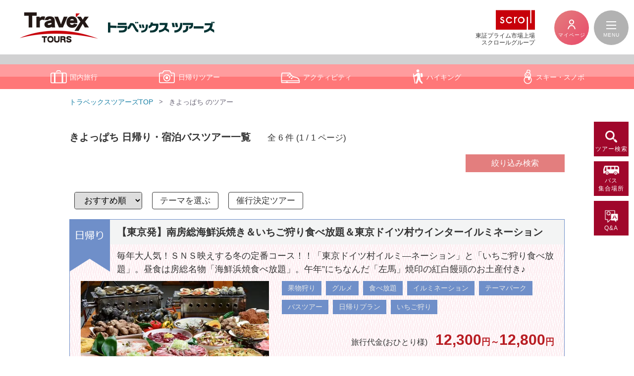

--- FILE ---
content_type: text/html; charset=UTF-8
request_url: https://www.travex.jp/bustabi/?keyword=%E3%81%8D%E3%82%88%E3%81%A3%E3%81%B1%E3%81%A1
body_size: 115203
content:
<!DOCTYPE html>
<html lang="ja">
<head prefix="og: http://ogp.me/ns# fb: http://ogp.me/ns/fb# article: http://ogp.me/ns/article#" itemscope itemtype="https://schema.org/Organization">
<script src="https://r.moshimo.com/af/r/maftag.js"></script>
<meta charset="UTF-8">
<meta http-equiv="X-UA-Compatible" content="ie=edge">
<link rel="canonical" href="https://www.travex.jp/bustabi/?keyword=きよっぱち">
<title>きよっぱち - 日帰り・宿泊バスツアーのトラベックスツアーズ【公式】</title>
<meta name="description" content="きよっぱちの日帰り・宿泊バスツアー情報ならトラベックスツアーズ。厳選した観光名所や人気の体験・お食事付きプランなど、ファミリーでもおひとり様でもお気軽に参加できる日帰りバス旅行ならではの楽しみ方をご提案。">
<meta name="viewport" content="width=device-width, initial-scale=0.0, user-scalable=no, minimum-scale=1.0, maximum-scale=1.0">
<!-- Open graph tags -->
<meta property="og:image" content="https://www.travex.jp/image/ogimage.jpg" />
<meta property="og:site_name" content="日帰りバスツアーのトラベックスツアーズ【公式】" />
<meta property="og:title" content="きよっぱち - 日帰りバスツアーのトラベックスツアーズ【公式】" />
<meta property="og:type" content="website" />
<meta property="og:url" content="https://www.travex.jp/bustabi/?keyword=%E3%81%8D%E3%82%88%E3%81%A3%E3%81%B1%E3%81%A1" />
<meta property="og:description" content="きよっぱちの日帰り・宿泊バスツアー情報ならトラベックスツアーズ。厳選した観光名所や人気の体験・お食事付きプランなど、ファミリーでもおひとり様でもお気軽に参加できる日帰りバス旅行ならではの楽しみ方をご提案。" />
<meta property="og:image" content="https://www.travex.jp/image/ogimage.png" />
<!-- stylesheet -->
<link rel="stylesheet" href="https://www.travex.jp/css/bustabi/common.css?0523">
<link rel="stylesheet" href="https://www.travex.jp/css/bustabi/top.css?0523">
<link rel="stylesheet" href="https://www.travex.jp/css/bustabi/style.css?0523">
<link rel="stylesheet" href="https://www.travex.jp/css/bustabi/search_box.css?0523">
<link rel="stylesheet" href="https://www.travex.jp/css/bustabi/slick.css?0523">
<link rel="stylesheet" href="https://cdnjs.cloudflare.com/ajax/libs/jqueryui/1.12.1/themes/base/jquery-ui.min.css">
<link rel="stylesheet" href="https://unpkg.com/element-ui/lib/theme-chalk/index.css">
<link href="/assets/css/style.min.css?0402" rel="stylesheet">
<link href="/assets/css/add.css" rel="stylesheet">
<link href="/css/bustabi/slick.css" rel="stylesheet">
<script src="https://ajax.googleapis.com/ajax/libs/jquery/1.12.4/jquery.min.js"></script>

<link rel="stylesheet" href="https://use.fontawesome.com/releases/v5.3.1/css/all.css" integrity="sha384-mzrmE5qonljUremFsqc01SB46JvROS7bZs3IO2EmfFsd15uHvIt+Y8vEf7N7fWAU" crossorigin="anonymous">

<link rel="stylesheet" href="https://cdnjs.cloudflare.com/ajax/libs/jqueryui/1.12.1/themes/base/jquery-ui.min.css">
<!-- script -->
<script src="https://www.travex.jp/js/bustabi/loader.js"></script>
<script src="https://cdnjs.cloudflare.com/ajax/libs/lazysizes/4.0.4/lazysizes.min.js"></script>
<script src="https://cdnjs.cloudflare.com/ajax/libs/lazysizes/4.1.4/plugins/unveilhooks/ls.unveilhooks.min.js"></script>
<script src="https://cdnjs.cloudflare.com/ajax/libs/slick-carousel/1.9.0/slick.min.js"></script>
<script src="https://cdnjs.cloudflare.com/ajax/libs/jqueryui/1.12.1/jquery-ui.min.js"></script>



<!-- pickadate本体 -->
<script src="/assets/js/pickadate/picker.js"></script>
<script src="/assets/js/pickadate/picker.date.js"></script>
<script src="/assets/js/pickadate/picker.time.js"></script>
<!-- レガシーブラウザへの対応用ファイル -->
<script src="/assets/js/pickadate/legacy.js"></script>
 
<!-- pickadate用スタイル -->
<link rel="stylesheet" href="/assets/js/pickadate/themes/default.css" id="theme_base">
<link rel="stylesheet" href="/assets/js/pickadate/themes/default.date.css" id="theme_date">
<script src="/assets/js/pickadate/translations/ja_JP.js"></script>
<link rel="stylesheet" href="/assets/css/form.css?1769909822" >


<link rel="stylesheet" href="/assets/js/remodal/remodal.css">
<link rel="stylesheet" href="/assets/js/remodal/remodal-default-theme.css">
<script src="/assets/js/remodal/remodal.js"></script>

<script src="/assets/js/jquery.mousewheel.min.js"></script>
<script src="/assets/js/jQAllRangeSliders-min.js"></script>
<link rel="stylesheet" id="themeCSS" href="/assets/css/iThing.css"> 


<link href="/css/bustabi/plan.css?0523" rel="stylesheet">
<link rel="stylesheet" href="/assets/css/modaal.min.css?032802">
<script src="/assets/js/modaal.min.js"></script>

<script src="https://r.moshimo.com/af/r/mafcross.js" type="text/javascript"></script>
<!-- Google Tag Manager -->
<script>
    (function (w, d, s, l, i) {
    w[l] = w[l] || []; w[l].push({
        'gtm.start':
            new Date().getTime(), event: 'gtm.js'
    }); var f = d.getElementsByTagName(s)[0],
        j = d.createElement(s), dl = l != 'dataLayer' ? '&l=' + l : ''; j.async = true; j.src =
            'https://www.googletagmanager.com/gtm.js?id=' + i + dl; f.parentNode.insertBefore(j, f);
    })(window, document, 'script', 'dataLayer', 'GTM-P9M7NG');</script>
<!-- End Google Tag Manager -->
<!-- Facebook Pixel Code -->
<script>
  !function(f,b,e,v,n,t,s)
  {if(f.fbq)return;n=f.fbq=function(){n.callMethod?
  n.callMethod.apply(n,arguments):n.queue.push(arguments)};
  if(!f._fbq)f._fbq=n;n.push=n;n.loaded=!0;n.version='2.0';
  n.queue=[];t=b.createElement(e);t.async=!0;
  t.src=v;s=b.getElementsByTagName(e)[0];
  s.parentNode.insertBefore(t,s)}(window, document,'script',
  'https://connect.facebook.net/en_US/fbevents.js');
  fbq('init', '526326951430745');
  fbq('track', 'PageView');
</script>
<noscript>
    <img height="1" width="1" style="display:none"
         src="https://www.facebook.com/tr?id=526326951430745&ev=PageView&noscript=1" alt="facebook">
</noscript>
<!-- End Facebook Pixel Code --></head>
<body class="searchpage">
<!-- Google Tag Manager (noscript) -->
<noscript>
    <iframe src="https://www.googletagmanager.com/ns.html?id=GTM-P9M7NG"
            height="0" width="0" style="display:none;visibility:hidden"></iframe>
</noscript>
<!-- End Google Tag Manager (noscript) --><div id="container">

<header class="lyt_new">
  <div id="header">
  <div id="logo">
    <div class="headder_inner_lyt">
      <div class="header_inner_l">
        <div class="white">
          <a href="https://www.travex.jp/">
            <picture>
              <source media="(max-width:768px)" srcset="https://www.travex.jp/image/bustabi/common/hf/travex_logo_ver2.png" width="100" height="52">
              <img src="https://www.travex.jp/image/bustabi/common/hf/logo.png" width="158" height="61" alt="トラベックスツアーズロゴ">
            </picture>
          </a>
        </div>
        <div class="head_txt">
          <p><img src="https://www.travex.jp/image/bustabi/common/hf/header_logo.png" width="215" height="22" alt="トラベックスツアーズ"></p>
        </div>
      </div>
      <div class="header_inner_r">
        <p class="logo_scroll"><img src="https://www.travex.jp/image/common/hf/logo_scroll.png" width="80" height="40" alt="株式会社スクロール"><span class="db">東証プライム市場上場<br>スクロールグループ</span></p>
      </div>
    </div>
  </div>

  <!--<div id="head_search">
    <div class="pos_right">
      <div class="h_search_inner flex_lyt faround flex-falignc">
        <p class="h_search_txt">出発地を選択</p>
        <div class="h_search_box">
          <p class="h_search_label">選択してください<i class="fas fa-chevron-down"></i></p>
          <ul class="h_search_list">
            <li><a href="https://www.travex.jp/bustabi/?from_point=1">関東発<i class="fas fa-angle-right"></i></a></li>
            <li><a href="https://www.travex.jp/bustabi/?from_point=2">関西発<i class="fas fa-angle-right"></i></a></li>
            <li><a href="https://www.travex.jp/bustabi/?from_point=3">中部発<i class="fas fa-angle-right"></i></a></li>
            <li><a href="https://www.travex.jp/bustabi/?from_point=4">北海道発<i class="fas fa-angle-right"></i></a></li>
            <li><a href="https://www.travex.jp/bustabi/?from_point=7">山陰発<i class="fas fa-angle-right"></i></a></li>
            <li><a href="https://www.travex.jp/bustabi/?from_point=8">東北発<i class="fas fa-angle-right"></i></a></li>
            <li><a href="https://www.travex.jp/bustabi/?from_area=67%2C62">各地発<i class="fas fa-angle-right"></i></a></li>
          </ul>
        </div>
      </div>
    </div>
  </div>-->

  <div id="gnav" class="flex_lyt flex-center falignc">
    <div class="gnav-area relative">
      <ul id="gnav-top" class="flex_lyt faround dropdwn">
        <li id="dropm01"><a class="flex_lyt flex-falignc drop_item"><img src="https://www.travex.jp/image/bustabi/common/hf/gnav_01.png" width="36" height="30" alt="国内旅行"><span>国内旅行</span></a>
          <div id="dm01" class="dropdwn_menu">
            <div class="dropdwn_menu_inner">
              <p class="dm_ttl">国内旅行</p>
              <div class="dropdwn_menu_contents">
                <div class="dm_box_lyt">
                  <p class="dropdwn_menu_ttl">関東発<i class="fas fa-chevron-circle-down"></i></p>
                  <ul class="dm_box_in">
                    <li><a href="https://www.travex.jp/bustabi/?from_point=1&category=61&stay=0">日帰りバスツアー<i class="fas fa-angle-right"></i></a></li>
                    
                    <li><a href="https://www.travex.jp/bustabi/?category=61&stay=1">宿泊付きバスツアー<i class="fas fa-angle-right"></i></a></li>
                    <!-- <li><a href="https://www.travex.jp/bustabi/?category=65%2C55">日帰りJRツアー<i class="fas fa-angle-right"></i></a></li> -->
                    <!-- <li><a href="https://www.travex.jp/bustabi/?category=55%2C64">宿泊付きJRツアー<i class="fas fa-angle-right"></i></a></li> -->
                  </ul>
                </div>
                <div class="dm_box_lyt">
                  <p class="dropdwn_menu_ttl">関西発<i class="fas fa-chevron-circle-down"></i></p>
                  <ul class="dm_box_in">
                    <li><a href="https://www.travex.jp/bustabi/?from_point=2&category=61">宿泊付きバスツアー<i class="fas fa-angle-right"></i></a></li>
                  </ul>
                </div>
                <div class="dm_box_lyt">
                  <p class="dropdwn_menu_ttl">中部発<i class="fas fa-chevron-circle-down"></i></p>
                  <ul class="dm_box_in">
                    <li><a href="https://www.travex.jp/bustabi/?from_point=3&category=61%2C64">宿泊付きバスツアー<i class="fas fa-angle-right"></i></a></li>
                  </ul>
                </div>
                <!--<div class="dm_box_lyt">
                  <p class="dropdwn_menu_ttl">東北発<i class="fas fa-chevron-circle-down"></i></p>
                  <ul class="dm_box_in">
                    <li><a href="https://www.travex.jp/bustabi/?from_point=8&category=61%2C64">宿泊付きバスツアー<i class="fas fa-angle-right"></i></a></li>
                  </ul>
                </div>-->
                <!--<div class="dm_box_lyt">
                  <p class="dropdwn_menu_ttl">北海道発<i class="fas fa-chevron-circle-down"></i></p>
                  <ul class="dm_box_in">
                    <li><a href="https://www.travex.jp/bustabi/?from_point=4&category=61&stay=0">日帰りバスツアー<i class="fas fa-angle-right"></i></a></li>
                  </ul>
                </div>-->
                <div class="dm_box_lyt">
                  <p class="dropdwn_menu_ttl">各地発<i class="fas fa-chevron-circle-down"></i></p>
                  <ul class="dm_box_in">
                    <!--<li><a href="https://www.travex.jp/bustabi/?&category=56&stay=0">マイカー日帰り<i class="fas fa-angle-right"></i></a></li>-->
                    <!--<li><a href="https://www.travex.jp/bustabi/?&category=64%2C56">マイカー宿泊付き<i class="fas fa-angle-right"></i></a></li>-->
                    <li><a href="https://www.travex.jp/bustabi/?&category=60">アクティビティ<i class="fas fa-angle-right"></i></a></li>
                    <!--<li><a href="https://www.travex.jp/campaign/bustabi/camp/">キャンプ<i class="fas fa-angle-right"></i></a></li>-->
                    <!--<li><a href="https://www.travex.jp/bustabi/?&category=62">観光タクシー<i class="fas fa-angle-right"></i></a></li>-->
                  </ul>
                </div>
                <!--<div class="dm_box_lyt">
                  <p class="dropdwn_menu_ttl">高速バス<i class="fas fa-chevron-circle-down"></i></p>
                  <ul class="dm_box_in">
                    <li><a href="https://www.travex.jp/hakuba_liner/">関東⇔白馬間高速バス<i class="fas fa-angle-right"></i></a></li>
                  </ul>
                </div>-->
                <ul class="dm_other">
                  <!--<li><a href="https://www.travex.jp/campaign/bustabi_cottage/"><i class="fas fa-caret-right"></i>貸別荘・コテージ宿泊</a></li>-->
                  <li><a href="https://www.travex.jp/campaign/bustabi_fuji/" target="_blank"><i class="fas fa-caret-right"></i>富士登山</a></li>
                  <li><a href="https://www.travex.jp/ski/" target="_blank"><i class="fas fa-caret-right"></i>スキーツアー・スノボーツアー</a></li>
                 <!--<li><a href="https://www.travex.co.jp/izu/" target="_blank"><i class="fas fa-caret-right"></i>伊豆七島</a></li>-->
                </ul>
              </div>
              <button class="dm_close sp">閉じる</button>
            </div>
          </div>
        </li>
        <li id="dropm02"><a class="flex_lyt flex-falignc drop_item"><img src="https://www.travex.jp/image/bustabi/common/hf/gnav_02.png" width="37" height="30" alt="日帰りツアー"><span>日帰りツアー</span></a>
          <div id="dm02" class="dropdwn_menu">
            <div class="dropdwn_menu_inner">
              <p class="dm_ttl">日帰りツアー</p>
              <div class="dropdwn_menu_contents">
                <div class="dm_box_lyt">
                  <p class="dropdwn_menu_ttl">関東発<i class="fas fa-chevron-circle-down"></i></p>
                  <ul class="dm_box_in">
                    <li><a href="https://www.travex.jp/">関東発バスツアー<i class="fas fa-angle-right"></i></a></li>
                    <li><a href="https://www.travex.jp/bustabi/?category=65%2C55">関東発JRツアー<i class="fas fa-angle-right"></i></a></li>
                  </ul>
                </div>
                <div class="dm_box_lyt">
                  <p class="dropdwn_menu_ttl">関西発<i class="fas fa-chevron-circle-down"></i></p>
                  <ul class="dm_box_in">
                    <li><a href="https://www.travex.jp/bustabi/?from_point=2&category=61&stay=0">関西発バスツアー<i class="fas fa-angle-right"></i></a></li>
                  </ul>
                </div>
                <div class="dm_box_lyt">
                  <p class="dropdwn_menu_ttl">中部発<i class="fas fa-chevron-circle-down"></i></p>
                  <ul class="dm_box_in">
                    <li><a href="https://www.travex.jp/bustabi/?from_point=4&category=61&stay=0">中部発バスツアー<i class="fas fa-angle-right"></i></a></li>
                  </ul>
                </div>
                <!--<div class="dm_box_lyt">
                  <p class="dropdwn_menu_ttl">北海道発<i class="fas fa-chevron-circle-down"></i></p>
                  <ul class="dm_box_in">
                    <li><a href="https://www.travex.jp/bustabi/?from_point=4&category=61&stay=0">北海道発バスツアー<i class="fas fa-angle-right"></i></a></li>
                  </ul>-->
                </div>
                <div class="dm_box_lyt">
                  <p class="dropdwn_menu_ttl">各地発<i class="fas fa-chevron-circle-down"></i></p>
                  <ul class="dm_box_in">
                    <li><a href="https://www.travex.jp/bustabi/?&category=56&stay=0">マイカー<i class="fas fa-angle-right"></i></a></li>
                    <!--<li><a href="https://www.travex.jp/bustabi/?&category=62">観光タクシー<i class="fas fa-angle-right"></i></a></li>-->
                    <!-- <li><a href="https://www.travex.jp/bustabi/?from_point=1&stay=0">関東発バスツアー<i class="fas fa-angle-right"></i></a></li> -->
                    <!-- <li><a href="#">関東発JRツアー<i class="fas fa-angle-right"></i></a></li> -->
                  </ul>
                </div>
                <!--<div class="dm_box_lyt">
                  <p class="dropdwn_menu_ttl">●●発<i class="fas fa-chevron-circle-down"></i></p>
                  <ul class="dm_box_in">
                    <li><a href="#">●●発バスツアー<i class="fas fa-angle-right"></i></a></li>
                    <li><a href="#">●●発JRツアー<i class="fas fa-angle-right"></i></a></li>
                  </ul>
                </div> -->
              </div>
              <button class="dm_close sp">閉じる</button>
            </div>
        </li>
        <li id="dropm03"><a class="flex_lyt flex-falignc drop_item"><img src="https://www.travex.jp/image/bustabi/common/hf/gnav_03.png" width="42" height="30" alt="アクティビティ"><span>アクティビティ</span></a>
          <div id="dm03" class="dropdwn_menu">
            <div class="dropdwn_menu_inner">
              <p class="dm_ttl">アクティビティ</p>
              <div class="dropdwn_menu_contents">
                <ul class="dm_other">
                  <!--<li><a href="https://www.travex.jp/campaign/bustabi_cottage/"><i class="fas fa-caret-right"></i>貸別荘・コテージ宿泊</a></li>-->
                  <li><a href="https://www.travex.jp/campaign/bustabi_fuji/"><i class="fas fa-caret-right"></i>富士登山</a></li>
                  <!--<li><a href="https://www.travex.jp/campaign/bustabi/camp/"><i class="fas fa-caret-right"></i>キャンプ</a></li>-->
                  <li><a href="https://www.travex.jp/bustabi/?keyword=%E6%98%9F%E7%A9%BA%E8%A6%B3%E8%B3%9E"><i class="fas fa-caret-right"></i>星空観賞</a></li>
                  <!--<li><a href="https://www.travex.jp/bustabi/?category=56"><i class="fas fa-caret-right"></i>マイカー利用</a></li>
                  <li><a href="https://www.travex.jp/bustabi/?from_area=67%2C68&category=60"><i class="fas fa-caret-right"></i>現地集合</a></li>
                  <!--<li><a href="https://www.travex.jp/bustabi/?category=62"><i class="fas fa-caret-right"></i>観光タクシー</a></li>-->
                </ul>
              </div>
              <button class="dm_close sp">閉じる</button>
            </div>
          </div>
        </li>
        <li id="dropm04"><a class="flex_lyt flex-falignc drop_item"><img src="https://www.travex.jp/image/bustabi/common/hf/gnav_04.png" width="25" height="30" alt="ハイキング"><span>ハイキング</span></a>
          <div id="dm04" class="dropdwn_menu">
            <div class="dropdwn_menu_inner">
              <p class="dm_ttl">ハイキング</p>
              <div class="dropdwn_menu_contents">
                <!-- <div class="dm_box_lyt">
                  <p class="dropdwn_menu_ttl">関東発</p>
                  <ul class="dm_box_in">
                    <li><a href="https://www.travex.jp/bustabi/?category=56">マイカー利用<i class="fas fa-angle-right"></i></a></li>
                    <li><a href="https://www.travex.jp/bustabi/?category=60">現地集合<i class="fas fa-angle-right"></i></a></li>
                  </ul>
                </div> -->
                <ul class="dm_other">
                  <li><a href="https://www.travex.jp/oze/"><i class="fas fa-caret-right"></i>尾瀬ツアー</a></li>
                  <li><a href="https://www.travex.jp/campaign/bustabi_fuji/"><i class="fas fa-caret-right"></i>富士登山</a></li>
                  <li><a href="https://www.travex.jp/bustabi/?category=48&stay=0"><i class="fas fa-caret-right"></i>日帰りハイキングツアー</a></li>
                  <!-- <li><a href="https://www.travex.jp/bustabi/?category=48&k=CR"><i class="fas fa-caret-right"></i>宿泊付きハイキングツアー</a></li>-->
                </ul>
              </div>
              <button class="dm_close sp">閉じる</button>
            </div>
          </div>
        </li>
        <!-- <li><a class="flex_lyt flex-falignc" href="https://www.travex.jp/izu/"><img src="https://www.travex.jp/image/bustabi/common/hf/gnav_05.png" width="47" height="30" alt=""><span>伊豆七島</span></a></li> -->
        <li><a class="flex_lyt flex-falignc" href="https://www.travex.jp/ski/"><img src="https://www.travex.jp/image/bustabi/common/hf/04.png" alt="スキー・スノボ"><span>スキー・スノボ</span></a></li>
        <!-- <li><a class="flex_lyt flex-falignc" href="https://www.travex.jp/campaign/bustabi/fuji/"><img src="https://www.travex.jp/image/bustabi/common/hf/05.png" alt="富士登山"><span>富士登山</span></a></li> -->
        <!-- <li class="pc"><a class="flex_lyt flex-falignc" href="https://www.travexvj.com/"><img src="https://www.travex.jp/image/bustabi/common/hf/gnav_06.png" alt=""><span>VISIT JAPAN</span></a></li> -->
      </ul>
    </div>
  </div>
</div>
  <div id="header7">
  <div class="overflow7">
    <a href="https://www.travex.jp/information/mypage.html" target="_blank">
      <div class="menu">
        <img src="https://www.travex.jp/image/ski/icon_mypage.png" width="20" height="20" alt="マイページ">
      </div>
      <p class="switch_txt">マイページ</p>
    </a>
  </div>
</div>
<div id="header6">
  <div class="sougou overflow6">
    <div class="menu">
      <div class="line1"></div>
      <div class="line2"></div>
      <div class="line3"></div>
    </div>
    <p class="switch_txt menutxt6 white_txt">MENU</p>
  </div>
  <nav class="nav bg-white">
    <div class="nav_contents">
      <div class="inner">
        <div class="header2-til">
          <p><span>メニュー</span></p>
        </div>
        <div class="header2-contents">
          <p><a href="https://www.travex.jp/"><span>日帰りバスツアートップ</span></a></p>
          <ol class="list_num">
            <li><a href="https://www.travex.jp/information/howtobook.html"><span>お申し込みからご出発まで</span></a></li>
            <li><a href="https://www.travex.jp/information/payment.html" target="_blank"><span>お支払いについて</span></a></li>
            <li><a href="https://www.travex.jp/information/question-higaeri.html"><span>よくあるご質問Q＆A</span></a></li>
            <li><a href="https://www.travex.jp/shinken_douisho.pdf" target="_blank"><span>親権者同意書</span></a></li>
            <li><a href="https://www.travex.jp/information/insurance.html"><span>国内旅行傷害保険のご案内</span></a></li>
            <li><a href="https://www.travex.jp/information/safety-bustabi.html"><span>バス安全運行の取り組み</span></a></li>
            <li><a href="https://www.travex.jp/voice/bustabi/"><span>お客様の声</span></a></li>
            <li><a href="https://www.travex.jp/information/company-profile.html" target="_blank"><span>会社案内</span></a></li>
            <li><a href="https://www.travex.jp/information/licence.html" target="_blank"><span>旅行業登録票</span></a></li>
            <li><a href="https://www.travex.jp/information/condition/condition.html"><span>ご旅行条件書</span></a></li>
            <li><a href="https://www.travex.jp/information/privacypolicy.html" target="_blank"><span>プライバシー・ポリシー<br>（個人情報の取り扱いについて）</span></a></li>
            <li><a href="https://www.travex.jp/information/mypage.html" target="_blank"><span>マイページ</span></a></li>
          </ol>
        </div>
      </div>
    </div>
  </nav>
</div>
<div id="header8">
  <div class="overflow8">
    <a href="https://www.travex.jp/#main-vue">
      <div class="menu">
        <img src="https://www.travex.jp/image/ski/icon_search.png" width="30" height="30" alt="ツアー検索">
      </div>
      <p class="switch_txt">ツアー検索</p>
    </a>
  </div>
</div>
<div id="header5">
  <div class="sougou overflow5">
    <div class="menu">
      <img src="https://www.travex.jp/image/bustabi/common/body/bus.png" alt="バス集合場所">
    </div>
    <p class="switch_txt5">バス<span class="dib">集合場所</span></p>
  </div>
  <nav class="nav bg-white">
    <div class="nav_contents">
      <div class="alc lh15 font-14 tab-1200over-nodisplay">
        <p><span>※プランにより、お選び頂ける集合場所が異なります。</span></p>
        <p><span>各プランの設定をご確認ください。</span></p>
		  <!--<p><span><a href="#a_fuji"><span class="link_font_blue">【富士登山プランはこちら】</span></a></span></p>-->
		  <!--<p><span><a href="https://www.travex.jp/map/bustabi/jam_usj_index.html"><span class="link_font_blue">【ユニバーサルスタジオジャパンへの旅の集合場所はこちら】</span></a></span></p>-->
		  <!--<p><span><a href="https://www.travex.jp/map/bustabi/jamjam_index.html"><span class="link_font_blue">【JAMJAMライナー高速路線バスの集合場所はこちら】</span></a></span></p>-->
      </div>
      <div class="flex_lyt responsive-length falignc">
        <div class="inner">
          <div class="header5-til-area">
            <div class="header5-til">
              <p><span class="font-16">バス集合場所</span></p>
            </div>
          </div>
          <div class="root-area">
            <div class="flex_lyt faround">
              <ul class="dash">
                <li><a href="https://www.travex.jp/map/bustabi/shinjuku.html">新宿発</a></li>
                <li><a href="https://www.travex.jp/map/bustabi/shinjuku_hawaiians.html">新宿発(スパリゾートハワイアンズ)</a></li>
                <li><a href="https://www.travex.jp/map/bustabi/yokohama.html">横浜発</a></li>
                <li><a href="https://www.travex.jp/map/bustabi/tokyo_index.html">東京発</a></li>
                <li><a href="https://www.travex.jp/map/bustabi/tokyo_hawaiians.html">東京発(スパリゾートハワイアンズ・朝発尾瀬コース)</a></li>
				 <li><a href="https://www.travex.jp/map/bustabi/tokyo_dtsline.html">東京発(Dtsline 草津温泉号)</a></li>
               <li><a href="https://www.travex.jp/map/bustabi/ikebukuro_dtsline.html">池袋発(Dtsline 草津温泉号)</a></li>
                <li><a href="https://www.travex.jp/map/bustabi/ueno.html">上野発</a></li>
                <li><a href="https://www.travex.jp/map/bustabi/ikebukuro.html">池袋発</a></li>
				<li><a href="https://www.travex.jp/map/bustabi/nakano.html">中野発</a></li>
				<li><a href="https://www.travex.jp/map/bustabi/kinshityo.html">錦糸町発</a></li>
                <li><a href="https://www.travex.jp/map/bustabi/kitasenju.html">北千住</a></li>
                <!--<li><a href="https://www.travex.jp/map/bustabi/jam_fuji_kitasenju.html">北千住（日本ユース）</a></li> -->
                <!--<li><a href="https://www.travex.jp/map/bustabi/hachiouji.html">八王子発</a></li> -->
                <!--<li><a href="https://www.travex.jp/map/bustabi/tachikawa.html">立川発</a></li>-->
                <li><a href="https://www.travex.jp/map/bustabi/shintoshin.html">さいたま新都心発</a></li>
                <li><a href="https://www.travex.jp/map/bustabi/musashiurawa.html">武蔵浦和発</a></li>
                <!--<li><a href="https://www.travex.jp/map/bustabi/keisei_tsudanuma.html">京成津田沼</a></li>-->
                <!--<li><a href="https://www.travex.jp/map/bustabi/kaihinmakuhari.html">海浜幕張発</a></li>-->
                <li><a href="https://www.travex.jp/map/bustabi/nishifunabashi.html">西船橋発</a></li>
                <li><a href="https://www.travex.jp/map/bustabi/nagoya.html">名古屋発</a></li>
                <li><a href="https://www.travex.jp/map/bustabi/jam_nagoya.html">名古屋発（日本ユース）</a></li>
              </ul>
            </div>
          </div>
          <div class="root-area">
            <div class="flex_lyt faround">
              <ul class="dash">
                <li><a href="https://www.travex.jp/map/bustabi/jam_fuji_index.html">富士登山プラン集合場所はこちら</a></li>
              </ul>
            </div>
          </div>
          <div class="mt10 lh15 relative font-12 tab-1200over-display">
            <div>
              <p><span>※プランにより、お選び頂ける集合場所が異なります。</span></p>
              <p><span>各プランの設定をご確認ください。</span></p>
            </div>
          </div>
        </div>
      </div>
    </div>
  </nav>
</div>
<!-- <div id="header3">
  <div class="overflow3">
    <a href="https://www.travex.co.jp/payment.html">
      <div class="menu">
        <img src="https://www.travex.jp/image/bustabi/common/body/payment.png" alt="お支払い">
      </div>
      <p class="switch_txt">お支払い</p>
    </a>
  </div>
</div> -->
<div id="header4">
  <div class="overflow4">
    <a href="https://www.travex.jp/information/question-higaeri.html">
      <div class="menu">
        <img src="https://www.travex.jp/image/bustabi/common/body/qa.png" alt="Q&A">
      </div>
      <p class="switch_txt">Q&A</p>
    </a>
  </div>
</div>
</header>  <main>

  <div class="breadcrumb_area visible">
	<div class="area_inner">
		<ul itemscope="" itemtype="https://schema.org/BreadcrumbList" class="breadcrumb visible">
			<li itemprop="itemListElement" itemscope="" itemtype="https://schema.org/ListItem"><a itemprop="item" href="https://www.travex.jp/"><span itemprop="name">トラベックスツアーズTOP</span></a><meta itemprop="position" content="1"></li>
									<li itemprop="itemListElement" itemscope="" itemtype="https://schema.org/ListItem"><span itemprop="name">きよっぱち のツアー</span><meta itemprop="position" content="2"></li>
								</ul>
	</div>
</div>

      <div class="breadcrumb_area">
      <div class="area_inner_wide">
        <ul class="breadcrumb">
          <li><a href="http://www.travex.jp/">トラベックスツアーズTOP</a></li>
        </ul>
      </div>
    </div>

<!-- 追加ここから --><!-- h2「未指定」の部分は検索条件が表示される。条件指定が無い場合は「未指定」で表示させてください。 -->
    <div class="area_inner">
      <div class="search_head">
        <h1 class="search_ttl">きよっぱち 日帰り・宿泊バスツアー一覧</h1>

<!-- 1206_追加ここから -->
        <div class="dataTables_info" id="datatable2_info" role="status" aria-live="polite">
			全 6 件 (1 / 1 ページ)		</div>
<!-- 1206_追加ここまで -->

        <div class="ac-box">
          <input id="ac-1" name="accordion-1" type="checkbox" class="btn_input"/>
          <label for="ac-1" class="btn_label">絞り込み検索</label>
          <div class="ac-small">
				<div id="main-vue">
<div id="modal-all" v-bind:style="{ display : modalDisplay, }" v-on:click="hiddenAll" v-cloak>
</div>


<div class="search_box_area lyt_new">
	<div class="area_inner relative">
		<h2 class="search_img"><span class="icon_search icon_btn">ツアー検索</span></h2>
	</div>

  <!--
  <form class="form-inline" @submit.prevent="execSearch">
  -->
  <form class="form-inline" method="get" action="/bustabi/" id="bus_search_form">
      <div class="search_box">
          <div class="search_box_item area_inner">
              <div class="search_box_inner">
                  <div class="form">
					<!-- AREA -->
					<div class="form_item">
						<h3 class="label_ttl">出発エリア</h3>
						<input type="hidden" name="from_point" value="" />
						<div class="remodal" data-remodal-id="from_point_modal" data-remodal-options="hashTracking:false">
						<button data-remodal-action="close" class="remodal-close"></button>
						<p class="remodal_ttl mb10">出発エリアを選択してください</p>
						<div class="scroll">
						<table class="select_tbl">
							<tr>
																<td width="30px"><input type="radio" name="from_point_check" value=""></td>
								<td><label for="pa_none">設定なし</label></td>
							</tr>
														<tr class="">
								<td width="30px"><input type="radio" name="from_point_check" value="1" ></td>
								<td>関東発</td>
							</tr>
														<tr class="">
								<td width="30px"><input type="radio" name="from_point_check" value="3" ></td>
								<td>中部発</td>
							</tr>
													</table>
						</div>
						<p class="text-center">
							<button data-remodal-action="cancel" class="remodal-cancel">閉じる</button>
						</p>
						</div>
						<div id="from_point_input" class="input_text">指定なし</div>
					</div>
					<!-- /AREA -->

                      <!-- /DEPARTURE -->
                      <div class="form_item">
						  <h3 class="label_ttl">出発地</h3>
						  <input type="hidden" name="from_area" value="" />
							<div class="remodal" data-remodal-id="from_area_modal" data-remodal-options="hashTracking:false">
								<button data-remodal-action="close" class="remodal-close"></button>
								<p class="remodal_ttl mb10">出発地を選択してください</p>
								<div class="scroll" id="from_area_block">
								<table class="select_tbl">
																<tr class="">
									<td width="30px"><input type="checkbox" name="from_area_check" value="1" ></td>
									<td>新宿</td>
								</tr>
																<tr class="">
									<td width="30px"><input type="checkbox" name="from_area_check" value="39" ></td>
									<td>東京駅</td>
								</tr>
																<tr class="">
									<td width="30px"><input type="checkbox" name="from_area_check" value="7" ></td>
									<td>横浜</td>
								</tr>
																<tr class="">
									<td width="30px"><input type="checkbox" name="from_area_check" value="20" ></td>
									<td>さいたま新都心</td>
								</tr>
																<tr class="">
									<td width="30px"><input type="checkbox" name="from_area_check" value="103" ></td>
									<td>錦糸町</td>
								</tr>
																<tr class="">
									<td width="30px"><input type="checkbox" name="from_area_check" value="2" ></td>
									<td>上野</td>
								</tr>
																<tr class="">
									<td width="30px"><input type="checkbox" name="from_area_check" value="98" ></td>
									<td>流山</td>
								</tr>
																<tr class="">
									<td width="30px"><input type="checkbox" name="from_area_check" value="99" ></td>
									<td>西船橋</td>
								</tr>
																<tr class="">
									<td width="30px"><input type="checkbox" name="from_area_check" value="101" ></td>
									<td>中野</td>
								</tr>
																<tr class="">
									<td width="30px"><input type="checkbox" name="from_area_check" value="90" ></td>
									<td>北千住</td>
								</tr>
																<tr class="">
									<td width="30px"><input type="checkbox" name="from_area_check" value="14" ></td>
									<td>八王子</td>
								</tr>
																<tr class="">
									<td width="30px"><input type="checkbox" name="from_area_check" value="82" ></td>
									<td>品川</td>
								</tr>
																<tr class="">
									<td width="30px"><input type="checkbox" name="from_area_check" value="102" ></td>
									<td>高槻</td>
								</tr>
																<tr class="">
									<td width="30px"><input type="checkbox" name="from_area_check" value="6" ></td>
									<td>大宮</td>
								</tr>
																<tr class="">
									<td width="30px"><input type="checkbox" name="from_area_check" value="8" ></td>
									<td>千葉</td>
								</tr>
																<tr class="">
									<td width="30px"><input type="checkbox" name="from_area_check" value="9" ></td>
									<td>松戸</td>
								</tr>
																<tr class="">
									<td width="30px"><input type="checkbox" name="from_area_check" value="13" ></td>
									<td>海浜幕張</td>
								</tr>
																<tr class="">
									<td width="30px"><input type="checkbox" name="from_area_check" value="61" ></td>
									<td>京成津田沼</td>
								</tr>
																<tr class="">
									<td width="30px"><input type="checkbox" name="from_area_check" value="96" ></td>
									<td>西船橋</td>
								</tr>
																<tr class="">
									<td width="30px"><input type="checkbox" name="from_area_check" value="92" ></td>
									<td>日の出ふ頭</td>
								</tr>
																<tr class="">
									<td width="30px"><input type="checkbox" name="from_area_check" value="93" ></td>
									<td>横浜ベイクォーター</td>
								</tr>
																<tr class="">
									<td width="30px"><input type="checkbox" name="from_area_check" value="94" ></td>
									<td>横浜ハンマーヘッド</td>
								</tr>
																<tr class="">
									<td width="30px"><input type="checkbox" name="from_area_check" value="95" ></td>
									<td>横浜ピア赤レンガ</td>
								</tr>
																<tr class="">
									<td width="30px"><input type="checkbox" name="from_area_check" value="65" ></td>
									<td>名古屋</td>
								</tr>
																<tr class="">
									<td width="30px"><input type="checkbox" name="from_area_check" value="76" ></td>
									<td>豊橋</td>
								</tr>
																<tr class="">
									<td width="30px"><input type="checkbox" name="from_area_check" value="80" ></td>
									<td>名古屋・豊田・岡崎・豊橋</td>
								</tr>
																<tr class="">
									<td width="30px"><input type="checkbox" name="from_area_check" value="87" ></td>
									<td>神戸三宮</td>
								</tr>
																<tr class="">
									<td width="30px"><input type="checkbox" name="from_area_check" value="88" ></td>
									<td>大阪梅田</td>
								</tr>
																<tr class="">
									<td width="30px"><input type="checkbox" name="from_area_check" value="89" ></td>
									<td>難波</td>
								</tr>
																<tr class="">
									<td width="30px"><input type="checkbox" name="from_area_check" value="100" ></td>
									<td>屋形船　平井</td>
								</tr>
																<tr class="">
									<td width="30px"><input type="checkbox" name="from_area_check" value="97" ></td>
									<td>梅田</td>
								</tr>
																<tr class="">
									<td width="30px"><input type="checkbox" name="from_area_check" value="64" ></td>
									<td>新大阪</td>
								</tr>
																<tr class="">
									<td width="30px"><input type="checkbox" name="from_area_check" value="72" ></td>
									<td>京都</td>
								</tr>
																<tr class="">
									<td width="30px"><input type="checkbox" name="from_area_check" value="85" ></td>
									<td>岡崎</td>
								</tr>
																<tr class="">
									<td width="30px"><input type="checkbox" name="from_area_check" value="86" ></td>
									<td>豊橋</td>
								</tr>
																<tr class="">
									<td width="30px"><input type="checkbox" name="from_area_check" value="91" ></td>
									<td>豊田</td>
								</tr>
																<tr class="">
									<td width="30px"><input type="checkbox" name="from_area_check" value="74" ></td>
									<td>萩市内</td>
								</tr>
																<tr class="">
									<td width="30px"><input type="checkbox" name="from_area_check" value="67" ></td>
									<td>各地</td>
								</tr>
																<tr class="">
									<td width="30px"><input type="checkbox" name="from_area_check" value="68" ></td>
									<td>現地集合</td>
								</tr>
																</table>
								</div>
								<p class="text-center">
									<button data-remodal-action="cancel" class="remodal-cancel">閉じる</button>
								</p>
							</div>
							<div id="from_area_input" class="input_text">未設定</div>
                      </div>
                      <!-- /DEPARTURE -->

                      <!-- DATE -->
                      <div class="form_item">
						  <h3 class="label_ttl">出発日</h3>
                          <input type="text" name="from_ymd" class="datepicker" value="" placeholder="未設定" readonly />
                      </div>
                      <!-- /DATE -->
                      <!-- THEME -->
                      <div class="form_item">
						  <h3 class="label_ttl">こだわり条件</h3>
						  <input type="hidden" name="category" value="" />
<div class="remodal" data-remodal-id="category_modal" data-remodal-options="hashTracking:false">
	<button data-remodal-action="close" class="remodal-close"></button>
	<p class="remodal_ttl mb10">こだわり条件を選択してください</p>
	<div class="scroll" id="category_block">
    <table class="select_tbl" id="category_tbl">
		<tr class="">
		<td width="30px"><input type="checkbox" name="category_check" value="89" ></td>
		<td>季節の花</td>
	</tr>
		<tr class="">
		<td width="30px"><input type="checkbox" name="category_check" value="94" ></td>
		<td>ライン下り</td>
	</tr>
		<tr class="">
		<td width="30px"><input type="checkbox" name="category_check" value="95" ></td>
		<td>シャインマスカット狩り</td>
	</tr>
		<tr class="">
		<td width="30px"><input type="checkbox" name="category_check" value="99" ></td>
		<td>絶景</td>
	</tr>
		<tr class="">
		<td width="30px"><input type="checkbox" name="category_check" value="101" ></td>
		<td>23周年記念セール</td>
	</tr>
		<tr class="">
		<td width="30px"><input type="checkbox" name="category_check" value="39" ></td>
		<td>果物狩り</td>
	</tr>
		<tr class="">
		<td width="30px"><input type="checkbox" name="category_check" value="40" ></td>
		<td>グルメ</td>
	</tr>
		<tr class="">
		<td width="30px"><input type="checkbox" name="category_check" value="47" ></td>
		<td>食べ放題</td>
	</tr>
		<tr class="">
		<td width="30px"><input type="checkbox" name="category_check" value="69" ></td>
		<td>星空観賞</td>
	</tr>
		<tr class="">
		<td width="30px"><input type="checkbox" name="category_check" value="72" ></td>
		<td>花火</td>
	</tr>
		<tr class="">
		<td width="30px"><input type="checkbox" name="category_check" value="43" ></td>
		<td>世界遺産</td>
	</tr>
		<tr class="">
		<td width="30px"><input type="checkbox" name="category_check" value="46" ></td>
		<td>イルミネーション</td>
	</tr>
		<tr class="">
		<td width="30px"><input type="checkbox" name="category_check" value="73" ></td>
		<td>助成金</td>
	</tr>
		<tr class="">
		<td width="30px"><input type="checkbox" name="category_check" value="77" ></td>
		<td>ひまわり</td>
	</tr>
		<tr class="">
		<td width="30px"><input type="checkbox" name="category_check" value="78" ></td>
		<td>プール</td>
	</tr>
		<tr class="">
		<td width="30px"><input type="checkbox" name="category_check" value="82" ></td>
		<td>クルーズ</td>
	</tr>
		<tr class="">
		<td width="30px"><input type="checkbox" name="category_check" value="83" ></td>
		<td>街歩き</td>
	</tr>
		<tr class="">
		<td width="30px"><input type="checkbox" name="category_check" value="87" ></td>
		<td>宮めぐり</td>
	</tr>
		<tr class="">
		<td width="30px"><input type="checkbox" name="category_check" value="37" ></td>
		<td>紅葉</td>
	</tr>
		<tr class="">
		<td width="30px"><input type="checkbox" name="category_check" value="67" ></td>
		<td>アウトレット</td>
	</tr>
		<tr class="">
		<td width="30px"><input type="checkbox" name="category_check" value="38" ></td>
		<td>テーマパーク</td>
	</tr>
		<tr class="">
		<td width="30px"><input type="checkbox" name="category_check" value="41" ></td>
		<td>パワースポット</td>
	</tr>
		<tr class="">
		<td width="30px"><input type="checkbox" name="category_check" value="44" ></td>
		<td>温泉</td>
	</tr>
		<tr class="">
		<td width="30px"><input type="checkbox" name="category_check" value="45" ></td>
		<td>体験・見学</td>
	</tr>
		<tr class="">
		<td width="30px"><input type="checkbox" name="category_check" value="48" ></td>
		<td>ハイキング</td>
	</tr>
		<tr class="">
		<td width="30px"><input type="checkbox" name="category_check" value="76" ></td>
		<td>鴨川シーワールド</td>
	</tr>
		<tr class="">
		<td width="30px"><input type="checkbox" name="category_check" value="79" ></td>
		<td>ハワイアンズ</td>
	</tr>
		<tr class="">
		<td width="30px"><input type="checkbox" name="category_check" value="81" ></td>
		<td>富士山</td>
	</tr>
		<tr class="">
		<td width="30px"><input type="checkbox" name="category_check" value="84" ></td>
		<td>コキア</td>
	</tr>
		<tr class="">
		<td width="30px"><input type="checkbox" name="category_check" value="85" ></td>
		<td>ひたち海浜公園</td>
	</tr>
		<tr class="">
		<td width="30px"><input type="checkbox" name="category_check" value="92" ></td>
		<td>マザー牧場</td>
	</tr>
		<tr class="">
		<td width="30px"><input type="checkbox" name="category_check" value="61" ></td>
		<td>バスツアー</td>
	</tr>
		<tr class="">
		<td width="30px"><input type="checkbox" name="category_check" value="96" ></td>
		<td>学び</td>
	</tr>
		<tr class="">
		<td width="30px"><input type="checkbox" name="category_check" value="68" ></td>
		<td>富士登山</td>
	</tr>
		<tr class="">
		<td width="30px"><input type="checkbox" name="category_check" value="64" ></td>
		<td>宿泊プラン</td>
	</tr>
		<tr class="">
		<td width="30px"><input type="checkbox" name="category_check" value="65" ></td>
		<td>日帰りプラン</td>
	</tr>
		<tr class="">
		<td width="30px"><input type="checkbox" name="category_check" value="97" ></td>
		<td>軽井沢</td>
	</tr>
		<tr class="">
		<td width="30px"><input type="checkbox" name="category_check" value="60" ></td>
		<td>アクティビティ</td>
	</tr>
		<tr class="">
		<td width="30px"><input type="checkbox" name="category_check" value="98" ></td>
		<td>写真・撮影</td>
	</tr>
		<tr class="">
		<td width="30px"><input type="checkbox" name="category_check" value="88" ></td>
		<td>ダイヤモンド富士</td>
	</tr>
		<tr class="">
		<td width="30px"><input type="checkbox" name="category_check" value="90" ></td>
		<td>工場見学</td>
	</tr>
		<tr class="">
		<td width="30px"><input type="checkbox" name="category_check" value="91" ></td>
		<td>いちご狩り</td>
	</tr>
	    </table>
	</div>
	<p class="text-center">
		<button data-remodal-action="cancel" class="remodal-cancel">閉じる</button>
	</p>
</div>
<div id="category_input" class="input_text">未設定</div>

                      </div>
                      <!-- /THEME -->
                      <!-- DESTINATION -->
                      <div class="form_item">
						  <h3 class="label_ttl">目的地</h3>
                          <input type="hidden" name="mokuteki_area" value="" />
<div class="remodal" data-remodal-id="mokuteki_area_modal" data-remodal-options="hashTracking:false">
	<button data-remodal-action="close" class="remodal-close"></button>
	<p class="remodal_ttl mb10">目的地を選択してください</p>
	<div class="scroll" id="mokuteki_area_block">
    <table class="select_tbl" id="mokuteki_area_tbl">
		<tr class="">
		<td width="30px"><input type="checkbox" name="mokuteki_area_check" value="1" ></td>
		<td>北海道</td>
	</tr>
		<tr class="">
		<td width="30px"><input type="checkbox" name="mokuteki_area_check" value="2" ></td>
		<td>青森県</td>
	</tr>
		<tr class="">
		<td width="30px"><input type="checkbox" name="mokuteki_area_check" value="3" ></td>
		<td>岩手県</td>
	</tr>
		<tr class="">
		<td width="30px"><input type="checkbox" name="mokuteki_area_check" value="4" ></td>
		<td>宮城県</td>
	</tr>
		<tr class="">
		<td width="30px"><input type="checkbox" name="mokuteki_area_check" value="5" ></td>
		<td>秋田県</td>
	</tr>
		<tr class="">
		<td width="30px"><input type="checkbox" name="mokuteki_area_check" value="6" ></td>
		<td>山形県</td>
	</tr>
		<tr class="">
		<td width="30px"><input type="checkbox" name="mokuteki_area_check" value="7" ></td>
		<td>福島県</td>
	</tr>
		<tr class="">
		<td width="30px"><input type="checkbox" name="mokuteki_area_check" value="8" ></td>
		<td>茨城県</td>
	</tr>
		<tr class="">
		<td width="30px"><input type="checkbox" name="mokuteki_area_check" value="9" ></td>
		<td>栃木県</td>
	</tr>
		<tr class="">
		<td width="30px"><input type="checkbox" name="mokuteki_area_check" value="10" ></td>
		<td>群馬県</td>
	</tr>
		<tr class="">
		<td width="30px"><input type="checkbox" name="mokuteki_area_check" value="11" ></td>
		<td>埼玉県</td>
	</tr>
		<tr class="">
		<td width="30px"><input type="checkbox" name="mokuteki_area_check" value="12" ></td>
		<td>千葉県</td>
	</tr>
		<tr class="">
		<td width="30px"><input type="checkbox" name="mokuteki_area_check" value="13" ></td>
		<td>東京都</td>
	</tr>
		<tr class="">
		<td width="30px"><input type="checkbox" name="mokuteki_area_check" value="14" ></td>
		<td>神奈川県</td>
	</tr>
		<tr class="">
		<td width="30px"><input type="checkbox" name="mokuteki_area_check" value="15" ></td>
		<td>新潟県</td>
	</tr>
		<tr class="">
		<td width="30px"><input type="checkbox" name="mokuteki_area_check" value="16" ></td>
		<td>富山県</td>
	</tr>
		<tr class="">
		<td width="30px"><input type="checkbox" name="mokuteki_area_check" value="17" ></td>
		<td>石川県</td>
	</tr>
		<tr class="">
		<td width="30px"><input type="checkbox" name="mokuteki_area_check" value="18" ></td>
		<td>福井県</td>
	</tr>
		<tr class="">
		<td width="30px"><input type="checkbox" name="mokuteki_area_check" value="19" ></td>
		<td>山梨県</td>
	</tr>
		<tr class="">
		<td width="30px"><input type="checkbox" name="mokuteki_area_check" value="20" ></td>
		<td>長野県</td>
	</tr>
		<tr class="">
		<td width="30px"><input type="checkbox" name="mokuteki_area_check" value="21" ></td>
		<td>岐阜県</td>
	</tr>
		<tr class="">
		<td width="30px"><input type="checkbox" name="mokuteki_area_check" value="22" ></td>
		<td>静岡県</td>
	</tr>
		<tr class="">
		<td width="30px"><input type="checkbox" name="mokuteki_area_check" value="23" ></td>
		<td>愛知県</td>
	</tr>
		<tr class="">
		<td width="30px"><input type="checkbox" name="mokuteki_area_check" value="24" ></td>
		<td>三重県</td>
	</tr>
		<tr class="">
		<td width="30px"><input type="checkbox" name="mokuteki_area_check" value="25" ></td>
		<td>滋賀県</td>
	</tr>
		<tr class="">
		<td width="30px"><input type="checkbox" name="mokuteki_area_check" value="26" ></td>
		<td>京都府</td>
	</tr>
		<tr class="">
		<td width="30px"><input type="checkbox" name="mokuteki_area_check" value="27" ></td>
		<td>大阪府</td>
	</tr>
		<tr class="">
		<td width="30px"><input type="checkbox" name="mokuteki_area_check" value="28" ></td>
		<td>兵庫県</td>
	</tr>
		<tr class="">
		<td width="30px"><input type="checkbox" name="mokuteki_area_check" value="29" ></td>
		<td>奈良県</td>
	</tr>
		<tr class="">
		<td width="30px"><input type="checkbox" name="mokuteki_area_check" value="30" ></td>
		<td>和歌山県</td>
	</tr>
		<tr class="">
		<td width="30px"><input type="checkbox" name="mokuteki_area_check" value="31" ></td>
		<td>鳥取県</td>
	</tr>
		<tr class="">
		<td width="30px"><input type="checkbox" name="mokuteki_area_check" value="32" ></td>
		<td>島根県</td>
	</tr>
		<tr class="">
		<td width="30px"><input type="checkbox" name="mokuteki_area_check" value="33" ></td>
		<td>岡山県</td>
	</tr>
		<tr class="">
		<td width="30px"><input type="checkbox" name="mokuteki_area_check" value="34" ></td>
		<td>広島県</td>
	</tr>
		<tr class="">
		<td width="30px"><input type="checkbox" name="mokuteki_area_check" value="35" ></td>
		<td>山口県</td>
	</tr>
		<tr class="">
		<td width="30px"><input type="checkbox" name="mokuteki_area_check" value="36" ></td>
		<td>徳島県</td>
	</tr>
		<tr class="">
		<td width="30px"><input type="checkbox" name="mokuteki_area_check" value="37" ></td>
		<td>香川県</td>
	</tr>
		<tr class="">
		<td width="30px"><input type="checkbox" name="mokuteki_area_check" value="38" ></td>
		<td>愛媛県</td>
	</tr>
		<tr class="">
		<td width="30px"><input type="checkbox" name="mokuteki_area_check" value="39" ></td>
		<td>高知県</td>
	</tr>
		<tr class="">
		<td width="30px"><input type="checkbox" name="mokuteki_area_check" value="40" ></td>
		<td>福岡県</td>
	</tr>
		<tr class="">
		<td width="30px"><input type="checkbox" name="mokuteki_area_check" value="41" ></td>
		<td>佐賀県</td>
	</tr>
		<tr class="">
		<td width="30px"><input type="checkbox" name="mokuteki_area_check" value="42" ></td>
		<td>長崎県</td>
	</tr>
		<tr class="">
		<td width="30px"><input type="checkbox" name="mokuteki_area_check" value="43" ></td>
		<td>熊本県</td>
	</tr>
		<tr class="">
		<td width="30px"><input type="checkbox" name="mokuteki_area_check" value="44" ></td>
		<td>大分県</td>
	</tr>
		<tr class="">
		<td width="30px"><input type="checkbox" name="mokuteki_area_check" value="45" ></td>
		<td>宮崎県</td>
	</tr>
		<tr class="">
		<td width="30px"><input type="checkbox" name="mokuteki_area_check" value="46" ></td>
		<td>鹿児島県</td>
	</tr>
		<tr class="">
		<td width="30px"><input type="checkbox" name="mokuteki_area_check" value="47" ></td>
		<td>沖縄県</td>
	</tr>
	    </table>
	</div>
	<p class="text-center">
		<button data-remodal-action="cancel" class="remodal-cancel">閉じる</button>
	</p>
</div>
<div id="mokuteki_area_input" class="input_text">未設定</div>
                      </div>
                      <!-- /DESTINATION -->

					  <!-- night -->
					  <div class="form_item">
						<h3 class="label_ttl" data-mh="label_line">泊数</h3>
						<div class="remodal" data-remodal-id="night_modal" data-remodal-options="hashTracking:false">
						  <button data-remodal-action="close" class="remodal-close"></button>
						  <p class="remodal_ttl mb10">泊数を選択してください</p>
						</div>
						<div class="input_text night_select">
							<p class="night_label">
								未設定								</p>
							<select name="stay">
								<option value="">未設定</option>
								<option value="0" >日帰り</option><option value="1" >1泊</option><option value="2" >2泊</option><option value="3" >3泊</option><option value="4" >4泊</option><option value="5" >5泊</option>							</select>
						</div>
					  </div>
					  <!-- /night -->
                  </div>
                  <!-- DICISION -->
                  <div class="check_dicision">
                      <p class="search_type"><label><input type="checkbox" name="saikou_flg" value="1" v-model="checkDicision" >催行決定のツアーのみ表示</label></p>
                  </div>
                  <!-- /DICISION -->

				<!-- FREEWORD&SEARCH -->
				<div class="search">
					<div class="search__in__box">
						<input id="freeword" name="k" type="search" v-model="freeWord" placeholder="コースコード・フリーワード" value="" />
						<h3 class="ttl_txt yumincho popularity">人気のバスツアーキーワード</h3>
						<div class="search__in__list">
							<!-- 検索ボックス下部分 -->
<!--<a href="https://www.travex.jp/bustabi/?keyword=JR新幹線">JR新幹線利用</a>-->
<a href="https://www.travex.jp/bustabi/?from_point=&from_area=&from_ymd=&from_ymd_submit=&category=&mokuteki_area=&stay=&keyword=%E3%82%B3%E3%82%AD%E3%82%A2">コキア</a>
<a href="https://www.travex.jp/touristspot/hitachi/">ひたち海浜公園</a>
<a href="https://www.travex.jp/bustabi/?from_point=&from_area=&from_ymd=&from_ymd_submit=&category=&mokuteki_area=&stay=&keyword=%E3%81%B6%E3%81%A9%E3%81%86%E7%8B%A9%E3%82%8A">ぶどう狩り</a>
<a href="https://www.travex.jp/touristspot/koukusai/">入間航空祭</a>
<a href="https://www.travex.jp/bustabi/?from_point=&from_area=&from_ymd=&from_ymd_submit=&category=&mokuteki_area=&stay=&keyword=%E5%AE%BF%E6%B3%8A">宿泊</a>
<a href="https://www.travex.jp/bustabi/?from_point=&from_area=&from_ymd=&from_ymd_submit=&category=&mokuteki_area=&stay=&keyword=%E3%82%B0%E3%83%A9%E3%83%B3%E3%83%94%E3%83%B3%E3%82%B0">グランピング</a>
<a href="https://www.travex.jp/bustabi/?from_point=&from_area=&from_ymd=&from_ymd_submit=&category=&mokuteki_area=&stay=&keyword=%E8%8A%B1%E7%81%AB%E5%A4%A7%E4%BC%9A">花火大会</a>
<a href="https://www.travex.jp/bustabi/?from_point=1&stay=0&keyword=マザー牧場">マザー牧場</a>
<a href="https://www.travex.jp/bustabi/?from_point=&from_area=&from_ymd=&from_ymd_submit=&category=&mokuteki_area=&stay=&keyword=%E3%82%B7%E3%83%A3%E3%82%A4%E3%83%B3%E3%83%9E%E3%82%B9%E3%82%AB%E3%83%83%E3%83%88%E7%8B%A9%E3%82%8A">シャインマスカット</a>
<a href="https://www.travex.jp/bustabi/?from_point=1&category=67">アウトレット</a>
<a href="https://www.travex.jp/bustabi/?from_point=1&stay=0&keyword=浜焼き">浜焼き</a>
<a href="https://www.travex.jp/bustabi/?from_point=&from_area=&from_ymd=&from_ymd_submit=&category=47&mokuteki_area=&stay=&k=">食べ放題</a>
<a href="https://www.travex.jp/bustabi/?from_area=1">新宿発</a>
<a href="https://www.travex.jp/bustabi/?from_area=39">東京発</a>
<a href="https://www.travex.jp/bustabi/?from_area=7">横浜発</a>
<a href="https://www.travex.jp/campaign/bustabi/saitama/">さいたま新都心発</a>

						</div>
					</div>
					<span class="btn btn-primary btn-search center-block">
						<input type="submit" value="ツアーを検索する">
					</span>
				</div>
				<!-- /FREEWORD&SEARCH -->
              </div>
          </div>
      </div>
  </form>
</div>
</div>


          </div>
        </div>
      </div>
    </div>
<!-- 追加ここまで -->




    <div id="ranking_area" class="con_area">
      <div class="area_inner">

		<div class="page_navi clearfix">
<!-- 1206_page_infoをまるっと入れ替え　ここから -->
      <div class="page_info">
		 <form class="form-inline" method="get" action="/bustabi/" id="order_form">
		 <input type="hidden" name="keyword" value="きよっぱち" />        <div class="refine_search">
          <div class="form_item select_lyt">
              <select class="label_ttl" data-mh="label_line" name="order" onchange="submit(this.form)">
			    <option value="recommend" selected>おすすめ順</option>
                <option value="price_low" >安い順</option>
                <option value="price_hight" >高い順</option>
              </select>
          </div>
          <!-- THEME -->
          <div class="form_item ">
            <label class="label_ttl" data-mh="label_line" id="category_input_order">
				テーマを選ぶ
							</label>
            <input type="hidden" name="category" value="">
          </div>
          <!-- /THEME -->
          <!-- THEME -->
          <div class="form_item "">
            <label class="label_ttl" data-mh="label_line" id="category_input_order" onclick="changeSaikou()">催行決定ツアー</label>
            <input type="hidden" name="saikou_flg" value="">
          </div>
          <!-- /THEME -->
        </div>
		</form>
      </div>
<!-- 1206_page_infoをまるっと入れ替えて　ここまで -->
	</div>
      <!-- START -->
		      <div class="box_item component-box  recommend_item">
        <div class="main_ttl_area con_area">
          <div class="l-label">
			            <img src="/assets/img/label/1day-0.png" alt="">
          </div>
		            <h2 class="page_ttl lyt_h1 bb_style">
            【東京発】南房総海鮮浜焼き＆いちご狩り食べ放題＆東京ドイツ村ウインターイルミネーション          </h2>
		  			<p class="sub_ttl">
								毎年大人気！ＳＮＳ映えする冬の定番コース！！「東京ドイツ村イルミ―ネーション」と「いちご狩り食べ放題」。昼食は房総名物「海鮮浜焼食べ放題」。午年”にちなんだ「左馬」焼印の紅白饅頭のお土産付き♪			</p>
        </div><!-- /main_ttl_area -->

        <div class="tour_overview_area con_area">
          <div class="area_inner">
            <div class="tour_overview_area_inner">
              <div class="overview_img">
                <ul class="slide_item">
				                    <li><img src="/assets/upimg/picture2645/1/image_600x.webp?1769909822" alt="東京ドイツ村 2019-2020イルミネーション_近く" width="600px" height="450px" /></li>
				                    <li><img src="/assets/upimg/picture184/1/image_600x.webp?1769909822" alt="きよっぱち 浜焼きと海鮮丼" width="600px" height="450px" /></li>
				                    <li><img src="/assets/upimg/picture2988/1/image_600x.webp?1769909822" alt="いちご狩りイメージ いちごと手" width="600px" height="450px" /></li>
				                  </ul>
              </div>
              <div class="overview_txt">
                <div class="overview_theme_area">
                  <ul class="theme_item flex_lyt">
										<li >果物狩り</li>
										<li >グルメ</li>
										<li >食べ放題</li>
										<li >イルミネーション</li>
										<li >テーマパーク</li>
										<li >バスツアー</li>
										<li >日帰りプラン</li>
										<li >いちご狩り</li>
					
                  </ul>
                </div>

                <div class="overview_price_area">
                  <dl class="price_item flex_lyt">
                    <dt>
						旅行代金(おひとり様)					</dt>
                    <dd>
						12,300<span class="en">円</span><span class="kara">～</span>12,800<span class="en">円</span>					</dd>
                  </dl>
                </div>

				<ul class="p-tab-wrap">
					<li class="p-tab is-current">基本情報</li>
					<li class="p-tab">出発日</li>
				</ul>

                <div class="p-tab-panel is-show">
                  <dl class="p-tab-panel__item">
                    <dt><em class="icon-code"></em>コースコード</dt>
                    <dd>CT-0629-01</dd>
                  </dl>
                  <dl class="p-tab-panel__item">
                    <dt><em class="icon-watch"></em>出発時刻</dt>
                    <dd>
						10：30											</dd>
                  </dl>
                  <dl class="p-tab-panel__item">
                    <dt><em class="icon-bus"></em>出発地</dt>
                    <dd>
						<a href="/map/bustabi/tokyo.html">東京駅</a>											</dd>
                  </dl>
				                    <dl class="p-tab-panel__item">
                    <dt><em class="icon-peaple"></em>バスガイド</dt>
                    <dd>
						なし					</dd>
                  </dl>
				                    <dl class="p-tab-panel__item">
                    <dt><em class="icon-peaple"></em>添乗員</dt>
                    <dd>
						あり					</dd>
                  </dl>
                  <dl class="p-tab-panel__item">
                    <dt><em class="icon-meal"></em>お食事</dt>
                    <dd>
						昼食1回					</dd>
                  </dl>
                </div>

				<div class="p-tab-panel">
					<dl class="p-tab-panel__item block">
						<dt><em class="icon-calender"></em>出発日</dt>
												<dd>
							<span class="month">2月</span>
														<span class="date black">7</span>
														<span class="date black">14</span>
														<span class="date black">22</span>
													</dd>
												<dd>
							<span class="month">3月</span>
														<span class="date black">7</span>
														<span class="date black">14</span>
														<span class="date black">21</span>
														<span class="date black">28</span>
													</dd>
											</dl>
					  					<ul class="p-status-lists">
												<li class="p-status-list">
							<span class="date pink"></span>催行決定
						</li>
						<li class="p-status-list">
							<span class="date green"></span>催行決定間近
						</li>
						<li class="p-status-list">
							<span class="date black"></span>募集中
						</li>
						<li class="p-status-list">
							<span class="date gray"></span>終了
						</li>
											</ul>
				</div>

				
								<a href="/bustabi/plan/CT062901.html" class="c-button">ツアー詳細確認・ご予約へ</a>
				
              </div>
            </div>
          </div>
        </div><!-- /tour_overview_area -->
      </div>
      <!-- END -->
      <!-- START -->
		      <div class="box_item component-box  recommend_item">
        <div class="main_ttl_area con_area">
          <div class="l-label">
			            <img src="/assets/img/label/1day-0.png" alt="">
          </div>
		            <h2 class="page_ttl lyt_h1 bb_style">
            【横浜発】南房総海鮮浜焼き＆いちご狩り食べ放題＆東京ドイツ村ウインターイルミネーション          </h2>
		  			<p class="sub_ttl">
								毎年大人気！ＳＮＳ映えする冬の定番コース！！「東京ドイツ村イルミ―ネーション」と「いちご狩り食べ放題」。昼食は房総名物「海鮮浜焼食べ放題」。午年”にちなんだ「左馬」焼印の紅白饅頭のお土産付き♪			</p>
        </div><!-- /main_ttl_area -->

        <div class="tour_overview_area con_area">
          <div class="area_inner">
            <div class="tour_overview_area_inner">
              <div class="overview_img">
                <ul class="slide_item">
				                    <li><img src="/assets/upimg/picture184/1/image_600x.webp?1769909822" alt="きよっぱち 浜焼きと海鮮丼" width="600px" height="450px" /></li>
				                    <li><img src="/assets/upimg/picture2988/1/image_600x.webp?1769909822" alt="いちご狩りイメージ いちごと手" width="600px" height="450px" /></li>
				                    <li><img src="/assets/upimg/picture1799/1/image_600x.webp?1769909822" alt="東京ドイツ村 2019-2020ハートのイルミネーション" width="600px" height="450px" /></li>
				                  </ul>
              </div>
              <div class="overview_txt">
                <div class="overview_theme_area">
                  <ul class="theme_item flex_lyt">
										<li >果物狩り</li>
										<li >グルメ</li>
										<li >食べ放題</li>
										<li >イルミネーション</li>
										<li >テーマパーク</li>
										<li >バスツアー</li>
										<li >日帰りプラン</li>
										<li >いちご狩り</li>
					
                  </ul>
                </div>

                <div class="overview_price_area">
                  <dl class="price_item flex_lyt">
                    <dt>
						旅行代金(おひとり様)					</dt>
                    <dd>
						12,300<span class="en">円</span><span class="kara">～</span>12,800<span class="en">円</span>					</dd>
                  </dl>
                </div>

				<ul class="p-tab-wrap">
					<li class="p-tab is-current">基本情報</li>
					<li class="p-tab">出発日</li>
				</ul>

                <div class="p-tab-panel is-show">
                  <dl class="p-tab-panel__item">
                    <dt><em class="icon-code"></em>コースコード</dt>
                    <dd>CT-0373-01</dd>
                  </dl>
                  <dl class="p-tab-panel__item">
                    <dt><em class="icon-watch"></em>出発時刻</dt>
                    <dd>
						10:30											</dd>
                  </dl>
                  <dl class="p-tab-panel__item">
                    <dt><em class="icon-bus"></em>出発地</dt>
                    <dd>
						<a href="/map/bustabi/yokohama.html">横浜</a>											</dd>
                  </dl>
				                    <dl class="p-tab-panel__item">
                    <dt><em class="icon-peaple"></em>バスガイド</dt>
                    <dd>
						なし					</dd>
                  </dl>
				                    <dl class="p-tab-panel__item">
                    <dt><em class="icon-peaple"></em>添乗員</dt>
                    <dd>
						あり					</dd>
                  </dl>
                  <dl class="p-tab-panel__item">
                    <dt><em class="icon-meal"></em>お食事</dt>
                    <dd>
						昼食1回					</dd>
                  </dl>
                </div>

				<div class="p-tab-panel">
					<dl class="p-tab-panel__item block">
						<dt><em class="icon-calender"></em>出発日</dt>
												<dd>
							<span class="month">2月</span>
														<span class="date gray">7</span>
														<span class="date black">14</span>
														<span class="date black">22</span>
													</dd>
												<dd>
							<span class="month">3月</span>
														<span class="date green">7</span>
														<span class="date black">14</span>
														<span class="date black">21</span>
														<span class="date black">28</span>
													</dd>
											</dl>
					  					<ul class="p-status-lists">
												<li class="p-status-list">
							<span class="date pink"></span>催行決定
						</li>
						<li class="p-status-list">
							<span class="date green"></span>催行決定間近
						</li>
						<li class="p-status-list">
							<span class="date black"></span>募集中
						</li>
						<li class="p-status-list">
							<span class="date gray"></span>終了
						</li>
											</ul>
				</div>

				
								<a href="/bustabi/plan/CT037301.html" class="c-button">ツアー詳細確認・ご予約へ</a>
				
              </div>
            </div>
          </div>
        </div><!-- /tour_overview_area -->
      </div>
      <!-- END -->
      <!-- START -->
		      <div class="box_item component-box  recommend_item">
        <div class="main_ttl_area con_area">
          <div class="l-label">
			            <img src="/assets/img/label/1day-0.png" alt="">
          </div>
		            <h2 class="page_ttl lyt_h1 bb_style">
            【横浜発】豪華海鮮浜焼き＆いちご狩り食べ放題と南房総お花摘み体験          </h2>
		  			<p class="sub_ttl">
								春を先取る早春の定番企画！南房総でお花摘みといちご狩り、アツアツ海鮮浜焼き食べ放題。カラフルなお花畑で写真撮影。今回は特別に冬の味覚カニもご用意！☆この季節限定のおすすめプラン☆			</p>
        </div><!-- /main_ttl_area -->

        <div class="tour_overview_area con_area">
          <div class="area_inner">
            <div class="tour_overview_area_inner">
              <div class="overview_img">
                <ul class="slide_item">
				                    <li><img src="/assets/upimg/picture184/1/image_600x.webp?1769909822" alt="きよっぱち 浜焼きと海鮮丼" width="600px" height="450px" /></li>
				                    <li><img src="/assets/upimg/picture3504/1/image_600x.webp?1769909822" alt="道の駅ちくら潮風王国 花畑イメージ1" width="600px" height="450px" /></li>
				                    <li><img src="/assets/upimg/picture216/1/image_600x.webp?1769909822" alt="高橋農園 いちご狩りイメージ" width="600px" height="450px" /></li>
				                  </ul>
              </div>
              <div class="overview_txt">
                <div class="overview_theme_area">
                  <ul class="theme_item flex_lyt">
										<li >季節の花</li>
										<li >グルメ</li>
										<li >食べ放題</li>
										<li >パワースポット</li>
										<li >体験・見学</li>
										<li >バスツアー</li>
										<li >日帰りプラン</li>
					
                  </ul>
                </div>

                <div class="overview_price_area">
                  <dl class="price_item flex_lyt">
                    <dt>
						旅行代金(おひとり様)					</dt>
                    <dd>
						13,000<span class="en">円</span>					</dd>
                  </dl>
                </div>

				<ul class="p-tab-wrap">
					<li class="p-tab is-current">基本情報</li>
					<li class="p-tab">出発日</li>
				</ul>

                <div class="p-tab-panel is-show">
                  <dl class="p-tab-panel__item">
                    <dt><em class="icon-code"></em>コースコード</dt>
                    <dd>CT-0823-01</dd>
                  </dl>
                  <dl class="p-tab-panel__item">
                    <dt><em class="icon-watch"></em>出発時刻</dt>
                    <dd>
						8:00											</dd>
                  </dl>
                  <dl class="p-tab-panel__item">
                    <dt><em class="icon-bus"></em>出発地</dt>
                    <dd>
						<a href="/map/bustabi/yokohama.html">横浜</a>											</dd>
                  </dl>
				                    <dl class="p-tab-panel__item">
                    <dt><em class="icon-peaple"></em>バスガイド</dt>
                    <dd>
						なし					</dd>
                  </dl>
				                    <dl class="p-tab-panel__item">
                    <dt><em class="icon-peaple"></em>添乗員</dt>
                    <dd>
						あり					</dd>
                  </dl>
                  <dl class="p-tab-panel__item">
                    <dt><em class="icon-meal"></em>お食事</dt>
                    <dd>
						昼食1回					</dd>
                  </dl>
                </div>

				<div class="p-tab-panel">
					<dl class="p-tab-panel__item block">
						<dt><em class="icon-calender"></em>出発日</dt>
												<dd>
							<span class="month">2月</span>
														<span class="date black">14</span>
														<span class="date black">22</span>
													</dd>
												<dd>
							<span class="month">3月</span>
														<span class="date black">7</span>
														<span class="date black">14</span>
														<span class="date black">21</span>
													</dd>
											</dl>
					  					<ul class="p-status-lists">
												<li class="p-status-list">
							<span class="date pink"></span>催行決定
						</li>
						<li class="p-status-list">
							<span class="date green"></span>催行決定間近
						</li>
						<li class="p-status-list">
							<span class="date black"></span>募集中
						</li>
						<li class="p-status-list">
							<span class="date gray"></span>終了
						</li>
											</ul>
				</div>

				
								<a href="/bustabi/plan/CT082301.html" class="c-button">ツアー詳細確認・ご予約へ</a>
				
              </div>
            </div>
          </div>
        </div><!-- /tour_overview_area -->
      </div>
      <!-- END -->
      <!-- START -->
		      <div class="box_item component-box  recommend_item">
        <div class="main_ttl_area con_area">
          <div class="l-label">
			            <img src="/assets/img/label/1day-0.png" alt="">
          </div>
		            <h2 class="page_ttl lyt_h1 bb_style">
            【東京発】豪華海鮮浜焼き＆いちご狩り食べ放題と南房総お花摘み体験          </h2>
		  			<p class="sub_ttl">
								春を先取る早春の定番企画！南房総でお花摘みといちご狩り、アツアツ海鮮浜焼き食べ放題。カラフルなお花畑で写真撮影。今回は特別に冬の味覚カニもご用意！☆この季節限定のおすすめプラン☆			</p>
        </div><!-- /main_ttl_area -->

        <div class="tour_overview_area con_area">
          <div class="area_inner">
            <div class="tour_overview_area_inner">
              <div class="overview_img">
                <ul class="slide_item">
				                    <li><img src="/assets/upimg/picture184/1/image_600x.webp?1769909822" alt="きよっぱち 浜焼きと海鮮丼" width="600px" height="450px" /></li>
				                    <li><img src="/assets/upimg/picture3504/1/image_600x.webp?1769909822" alt="道の駅ちくら潮風王国 花畑イメージ1" width="600px" height="450px" /></li>
				                    <li><img src="/assets/upimg/picture2988/1/image_600x.webp?1769909822" alt="いちご狩りイメージ いちごと手" width="600px" height="450px" /></li>
				                  </ul>
              </div>
              <div class="overview_txt">
                <div class="overview_theme_area">
                  <ul class="theme_item flex_lyt">
										<li >季節の花</li>
										<li >グルメ</li>
										<li >食べ放題</li>
										<li >パワースポット</li>
										<li >体験・見学</li>
										<li >バスツアー</li>
										<li >日帰りプラン</li>
					
                  </ul>
                </div>

                <div class="overview_price_area">
                  <dl class="price_item flex_lyt">
                    <dt>
						旅行代金(おひとり様)					</dt>
                    <dd>
						13,000<span class="en">円</span>					</dd>
                  </dl>
                </div>

				<ul class="p-tab-wrap">
					<li class="p-tab is-current">基本情報</li>
					<li class="p-tab">出発日</li>
				</ul>

                <div class="p-tab-panel is-show">
                  <dl class="p-tab-panel__item">
                    <dt><em class="icon-code"></em>コースコード</dt>
                    <dd>CT-0822-01</dd>
                  </dl>
                  <dl class="p-tab-panel__item">
                    <dt><em class="icon-watch"></em>出発時刻</dt>
                    <dd>
						8:00											</dd>
                  </dl>
                  <dl class="p-tab-panel__item">
                    <dt><em class="icon-bus"></em>出発地</dt>
                    <dd>
						<a href="/map/bustabi/tokyo.html">東京駅</a>											</dd>
                  </dl>
				                    <dl class="p-tab-panel__item">
                    <dt><em class="icon-peaple"></em>バスガイド</dt>
                    <dd>
						なし					</dd>
                  </dl>
				                    <dl class="p-tab-panel__item">
                    <dt><em class="icon-peaple"></em>添乗員</dt>
                    <dd>
						あり					</dd>
                  </dl>
                  <dl class="p-tab-panel__item">
                    <dt><em class="icon-meal"></em>お食事</dt>
                    <dd>
						昼食1回					</dd>
                  </dl>
                </div>

				<div class="p-tab-panel">
					<dl class="p-tab-panel__item block">
						<dt><em class="icon-calender"></em>出発日</dt>
												<dd>
							<span class="month">2月</span>
														<span class="date black">14</span>
														<span class="date black">22</span>
													</dd>
												<dd>
							<span class="month">3月</span>
														<span class="date black">7</span>
														<span class="date black">14</span>
														<span class="date black">21</span>
													</dd>
											</dl>
					  					<ul class="p-status-lists">
												<li class="p-status-list">
							<span class="date pink"></span>催行決定
						</li>
						<li class="p-status-list">
							<span class="date green"></span>催行決定間近
						</li>
						<li class="p-status-list">
							<span class="date black"></span>募集中
						</li>
						<li class="p-status-list">
							<span class="date gray"></span>終了
						</li>
											</ul>
				</div>

				
								<a href="/bustabi/plan/CT082201.html" class="c-button">ツアー詳細確認・ご予約へ</a>
				
              </div>
            </div>
          </div>
        </div><!-- /tour_overview_area -->
      </div>
      <!-- END -->
      <!-- START -->
		      <div class="box_item component-box  ">
        <div class="main_ttl_area con_area">
          <div class="l-label">
			            <img src="/assets/img/label/1day-0.png" alt="">
          </div>
		            <h2 class="page_ttl lyt_h1 bb_style">
            【東京発】春のマザー牧場＆海鮮浜焼き＆いちご狩り          </h2>
		  			<p class="sub_ttl">
								一面に広がる黄色の絨毯。「菜の花」咲く春のマザー牧場でかわいい動物たちとふれあい体験！あまく育ったイチゴ狩りと南房総の海の幸「海鮮浜焼き」食べ放題を満喫♪			</p>
        </div><!-- /main_ttl_area -->

        <div class="tour_overview_area con_area">
          <div class="area_inner">
            <div class="tour_overview_area_inner">
              <div class="overview_img">
                <ul class="slide_item">
				                    <li><img src="/assets/upimg/picture7007/1/image_600x.webp?1769909822" alt="マザー牧場菜の花 マザー牧場菜の花" width="600px" height="450px" /></li>
				                    <li><img src="/assets/upimg/picture216/1/image_600x.webp?1769909822" alt="高橋農園 いちご狩りイメージ" width="600px" height="450px" /></li>
				                    <li><img src="/assets/upimg/picture184/1/image_600x.webp?1769909822" alt="きよっぱち 浜焼きと海鮮丼" width="600px" height="450px" /></li>
				                  </ul>
              </div>
              <div class="overview_txt">
                <div class="overview_theme_area">
                  <ul class="theme_item flex_lyt">
										<li >季節の花</li>
										<li >果物狩り</li>
										<li >グルメ</li>
										<li >食べ放題</li>
										<li >テーマパーク</li>
										<li >マザー牧場</li>
										<li >バスツアー</li>
										<li >日帰りプラン</li>
										<li >いちご狩り</li>
					
                  </ul>
                </div>

                <div class="overview_price_area">
                  <dl class="price_item flex_lyt">
                    <dt>
						旅行代金(おひとり様)					</dt>
                    <dd>
						12,300<span class="en">円</span><span class="kara">～</span>12,800<span class="en">円</span>					</dd>
                  </dl>
                </div>

				<ul class="p-tab-wrap">
					<li class="p-tab is-current">基本情報</li>
					<li class="p-tab">出発日</li>
				</ul>

                <div class="p-tab-panel is-show">
                  <dl class="p-tab-panel__item">
                    <dt><em class="icon-code"></em>コースコード</dt>
                    <dd>CT-0147-01</dd>
                  </dl>
                  <dl class="p-tab-panel__item">
                    <dt><em class="icon-watch"></em>出発時刻</dt>
                    <dd>
						8:00											</dd>
                  </dl>
                  <dl class="p-tab-panel__item">
                    <dt><em class="icon-bus"></em>出発地</dt>
                    <dd>
						<a href="/map/bustabi/tokyo.html">東京駅</a>											</dd>
                  </dl>
				                    <dl class="p-tab-panel__item">
                    <dt><em class="icon-peaple"></em>バスガイド</dt>
                    <dd>
						なし					</dd>
                  </dl>
				                    <dl class="p-tab-panel__item">
                    <dt><em class="icon-peaple"></em>添乗員</dt>
                    <dd>
						あり					</dd>
                  </dl>
                  <dl class="p-tab-panel__item">
                    <dt><em class="icon-meal"></em>お食事</dt>
                    <dd>
						昼食1回					</dd>
                  </dl>
                </div>

				<div class="p-tab-panel">
					<dl class="p-tab-panel__item block">
						<dt><em class="icon-calender"></em>出発日</dt>
												<dd>
							<span class="month">2月</span>
														<span class="date black">22</span>
													</dd>
												<dd>
							<span class="month">3月</span>
														<span class="date black">7</span>
														<span class="date black">14</span>
														<span class="date black">21</span>
														<span class="date black">24</span>
														<span class="date black">28</span>
													</dd>
											</dl>
					  					<ul class="p-status-lists">
												<li class="p-status-list">
							<span class="date pink"></span>催行決定
						</li>
						<li class="p-status-list">
							<span class="date green"></span>催行決定間近
						</li>
						<li class="p-status-list">
							<span class="date black"></span>募集中
						</li>
						<li class="p-status-list">
							<span class="date gray"></span>終了
						</li>
											</ul>
				</div>

				
								<a href="/bustabi/plan/CT014701.html" class="c-button">ツアー詳細確認・ご予約へ</a>
				
              </div>
            </div>
          </div>
        </div><!-- /tour_overview_area -->
      </div>
      <!-- END -->
      <!-- START -->
		      <div class="box_item component-box  ">
        <div class="main_ttl_area con_area">
          <div class="l-label">
			            <img src="/assets/img/label/1day-0.png" alt="">
          </div>
		            <h2 class="page_ttl lyt_h1 bb_style">
            【横浜発】春のマザー牧場＆海鮮浜焼き＆いちご狩り          </h2>
		  			<p class="sub_ttl">
								一面に広がる黄色の絨毯。「菜の花」咲く春のマザー牧場でかわいい動物たちとふれあい体験！あまく育ったイチゴ狩りと南房総の海の幸「海鮮浜焼き」食べ放題を満喫♪			</p>
        </div><!-- /main_ttl_area -->

        <div class="tour_overview_area con_area">
          <div class="area_inner">
            <div class="tour_overview_area_inner">
              <div class="overview_img">
                <ul class="slide_item">
				                    <li><img src="/assets/upimg/picture5457/1/image_600x.webp?1769909822" alt="菜の花イメージ３ マザー牧場" width="600px" height="450px" /></li>
				                    <li><img src="/assets/upimg/picture184/1/image_600x.webp?1769909822" alt="きよっぱち 浜焼きと海鮮丼" width="600px" height="450px" /></li>
				                    <li><img src="/assets/upimg/picture216/1/image_600x.webp?1769909822" alt="高橋農園 いちご狩りイメージ" width="600px" height="450px" /></li>
				                  </ul>
              </div>
              <div class="overview_txt">
                <div class="overview_theme_area">
                  <ul class="theme_item flex_lyt">
										<li >季節の花</li>
										<li >果物狩り</li>
										<li >グルメ</li>
										<li >食べ放題</li>
										<li >テーマパーク</li>
										<li >マザー牧場</li>
										<li >バスツアー</li>
										<li >日帰りプラン</li>
										<li >いちご狩り</li>
					
                  </ul>
                </div>

                <div class="overview_price_area">
                  <dl class="price_item flex_lyt">
                    <dt>
						旅行代金(おひとり様)					</dt>
                    <dd>
						12,300<span class="en">円</span><span class="kara">～</span>12,800<span class="en">円</span>					</dd>
                  </dl>
                </div>

				<ul class="p-tab-wrap">
					<li class="p-tab is-current">基本情報</li>
					<li class="p-tab">出発日</li>
				</ul>

                <div class="p-tab-panel is-show">
                  <dl class="p-tab-panel__item">
                    <dt><em class="icon-code"></em>コースコード</dt>
                    <dd>CT-0116-01</dd>
                  </dl>
                  <dl class="p-tab-panel__item">
                    <dt><em class="icon-watch"></em>出発時刻</dt>
                    <dd>
						8:00											</dd>
                  </dl>
                  <dl class="p-tab-panel__item">
                    <dt><em class="icon-bus"></em>出発地</dt>
                    <dd>
						<a href="/map/bustabi/yokohama.html">横浜</a>											</dd>
                  </dl>
				                    <dl class="p-tab-panel__item">
                    <dt><em class="icon-peaple"></em>バスガイド</dt>
                    <dd>
						なし					</dd>
                  </dl>
				                    <dl class="p-tab-panel__item">
                    <dt><em class="icon-peaple"></em>添乗員</dt>
                    <dd>
						あり					</dd>
                  </dl>
                  <dl class="p-tab-panel__item">
                    <dt><em class="icon-meal"></em>お食事</dt>
                    <dd>
						昼食1回					</dd>
                  </dl>
                </div>

				<div class="p-tab-panel">
					<dl class="p-tab-panel__item block">
						<dt><em class="icon-calender"></em>出発日</dt>
												<dd>
							<span class="month">2月</span>
														<span class="date black">22</span>
													</dd>
												<dd>
							<span class="month">3月</span>
														<span class="date black">7</span>
														<span class="date black">14</span>
														<span class="date black">21</span>
														<span class="date black">24</span>
														<span class="date black">28</span>
													</dd>
											</dl>
					  					<ul class="p-status-lists">
												<li class="p-status-list">
							<span class="date pink"></span>催行決定
						</li>
						<li class="p-status-list">
							<span class="date green"></span>催行決定間近
						</li>
						<li class="p-status-list">
							<span class="date black"></span>募集中
						</li>
						<li class="p-status-list">
							<span class="date gray"></span>終了
						</li>
											</ul>
				</div>

				
								<a href="/bustabi/plan/CT011601.html" class="c-button">ツアー詳細確認・ご予約へ</a>
				
              </div>
            </div>
          </div>
        </div><!-- /tour_overview_area -->
      </div>
      <!-- END -->
<div class="page_navi clearfix">
	<div class="page_info">
		<div class="dataTables_info" id="datatable2_info" role="status" aria-live="polite">
			全 6 件 (1 / 1 ページ)		</div>
	</div>
	</div>

      </div>
    </div>


<!-- ここから -->
    <div id="banner_area" class="con_area">
      <div class="area_inner">
        <p class="alc">
          <a href="https://lin.ee/xBtWeZG" target="_blank" rel="nofollow">
            <img src="https://www.travex.jp/image/common/line/line_all.png" alt="直前割や特価プランなどお得な情報をお届け！友達追加はコチラから">
          </a>
        </p>
      </div>
    </div>
<!-- ここまで -->


    <div id="information_area" class="con_area">
  <div class="area_inner">
    <h2 class="ttl_txt yumincho">Information</h2>
    <ul class="info_box flex_lyt">
      <li class="info_bustour">
        <a href="https://www.travex.jp/information/howtobook.html">
          <dl>
            <dt data-mh="group1">バスツアーについて</dt>
            <dd data-mh="group2"><img src="https://www.travex.jp/image/bustabi/common/body/top-guide-icon-01.png" width="75" height="75" alt="お申し込みから到着まで"></dd>
            <dd data-mh="group3" class="text"><span>お申し込みから到着まで</span></dd>
            <dd data-mh="group4" class="info_button"><span>詳細</span></dd>
          </dl>
        </a>
      </li>
      <li class="info_cancel">
        <a href="https://www.travex.jp/information/cancelation.html">
          <dl>
            <dt data-mh="group1">キャンセルについて</dt>
            <dd data-mh="group2"><img src="https://www.travex.jp/image/bustabi/common/body/top-guide-icon-02.png" width="75" height="75" alt="ご予約の変更やキャンセルのご案内"></dd>
            <dd data-mh="group3" class="text"><span>ご予約の変更やキャンセルのご案内</span></dd>
            <dd data-mh="group4" class="info_button"><span>詳細</span></dd>
          </dl>
        </a>
      </li>
      <li class="info_consent">
        <a href="https://www.travex.jp/shinken_douisho.pdf">
          <dl>
            <dt data-mh="group1">親権者同意書</dt>
            <dd data-mh="group2"><img src="https://www.travex.jp/image/bustabi/common/body/top-guide-icon-03.png" width="75" height="75" alt="18歳未満の方だけのご参加には同意書が必要です"></dd>
            <dd data-mh="group3" class="text"><span>18歳未満の方だけのご参加は同意書が必要です</span></dd>
            <dd data-mh="group4" class="info_button"><span>詳細</span></dd>
          </dl>
        </a>
      </li>
      <li class="info_safe_drive">
        <a href="https://www.travex.jp/information/safety-bustabi.html">
          <dl>
            <dt data-mh="group1">ツアーバス安全運行の取組み</dt>
            <dd data-mh="group2"><img src="https://www.travex.jp/image/bustabi/common/body/top-guide-icon-04.png" width="75" height="75" alt="利用バス会社一覧や運行経路など"></dd>
            <dd data-mh="group3" class="text"><span>利用バス会社一覧や運行経路など</span></dd>
            <dd data-mh="group4" class="info_button"><span>詳細</span></dd>
          </dl>
        </a>
      </li>
      <li class="info_payment">
        <a href="https://www.travex.jp/information/payment.html">
          <dl>
            <dt data-mh="group1">お支払い</dt>
            <dd data-mh="group2"><img src="https://www.travex.jp/image/bustabi/common/body/top-guide-icon-05.png" width="75" height="75" alt="コンビニ・クレジットカード・銀行振込からお選び頂けます。"></dd>
            <dd data-mh="group3" class="text"><span>コンビニ・クレジットカード・銀行振込から</span></dd>
            <dd data-mh="group4" class="info_button"><span>詳細</span></dd>
          </dl>
        </a>
      </li>
      <li class="info_insurance">
        <a href="https://www.travex.jp/information/insurance.html">
          <dl>
            <dt data-mh="group1">国内旅行傷害保険</dt>
            <dd data-mh="group2"><img src="https://www.travex.jp/image/bustabi/common/body/top-guide-icon-06.png" width="75" height="75" alt="ご旅行に安心をプラスしてお勧めします"></dd>
            <dd data-mh="group3" class="text"><span>ご旅行に安心をプラスしてお勧めします</span></dd>
            <dd data-mh="group4" class="info_button"><span>詳細</span></dd>
          </dl>
        </a>
      </li>
    </ul>
  </div>
</div>

    <!-- <p class="up_button clearfix"><a href="#head">ページの先頭に戻る</a></p> -->
  </main>

<div class="footer_link_area"><dl class="footer_link_description"><dt class="js-accordion-trigger--footer">交通手段から探す</dt><dd class="js-accordion-content--footer"><ul class="footer_link_list"><li><a href="/bustabi/?category=61">バスツアー</a></li></ul></dd></dl><dl class="footer_link_description"><dt class="js-accordion-trigger--footer">行き先から探す</dt><dd class="js-accordion-content--footer"><ul class="footer_link_list"><li><a href="/bustabi/?mokuteki_area=7">福島県</a></li><li><a href="/bustabi/?mokuteki_area=8">茨城県</a></li><li><a href="/bustabi/?mokuteki_area=9">栃木県</a></li><li><a href="/bustabi/?mokuteki_area=10">群馬県</a></li><li><a href="/bustabi/?mokuteki_area=11">埼玉県</a></li><li><a href="/bustabi/?mokuteki_area=12">千葉県</a></li><li><a href="/bustabi/?mokuteki_area=14">神奈川県</a></li><li><a href="/bustabi/?mokuteki_area=19">山梨県</a></li><li><a href="/bustabi/?mokuteki_area=20">長野県</a></li><li><a href="/bustabi/?mokuteki_area=21">岐阜県</a></li><li><a href="/bustabi/?mokuteki_area=22">静岡県</a></li></ul></dd></dl><dl class="footer_link_description"><dt class="js-accordion-trigger--footer">テーマから探す</dt><dd class="js-accordion-content--footer"><ul class="footer_link_list"><li><a href="/bustabi/?category=89">季節の花</a></li><li><a href="/bustabi/?category=99">絶景</a></li><li><a href="/bustabi/?category=101">23周年記念セール</a></li><li><a href="/bustabi/?category=71">初詣</a></li><li><a href="/bustabi/?category=39">果物狩り</a></li><li><a href="/bustabi/?category=40">グルメ</a></li><li><a href="/bustabi/?category=47">食べ放題</a></li><li><a href="/bustabi/?category=72">花火</a></li><li><a href="/bustabi/?category=43">世界遺産</a></li><li><a href="/bustabi/?category=46">イルミネーション</a></li><li><a href="/bustabi/?category=78">プール</a></li><li><a href="/bustabi/?category=80">高原の宿</a></li><li><a href="/bustabi/?category=82">クルーズ</a></li><li><a href="/bustabi/?category=83">街歩き</a></li><li><a href="/bustabi/?category=87">宮めぐり</a></li><li><a href="/bustabi/?category=67">アウトレット</a></li><li><a href="/bustabi/?category=38">テーマパーク</a></li><li><a href="/bustabi/?category=41">パワースポット</a></li><li><a href="/bustabi/?category=44">温泉</a></li><li><a href="/bustabi/?category=45">体験・見学</a></li><li><a href="/bustabi/?category=57">キャンプ</a></li><li><a href="/bustabi/?category=96">学び</a></li><li><a href="/bustabi/?category=98">写真・撮影</a></li></ul></dd></dl><dl class="footer_link_description"><dt class="js-accordion-trigger--footer">観光地から探す</dt><dd class="js-accordion-content--footer"><ul class="footer_link_list"><li><a href="/bustabi/?category=79">ハワイアンズ</a></li><li><a href="/bustabi/?category=81">富士山</a></li><li><a href="/bustabi/?category=92">マザー牧場</a></li></ul></dd></dl><div class="footer_link_tour"><a href="/bustabi/?saikou_flg=1" class="border_link">催行決定ツアーから探す</a><a href="/bustabi/?upcoming_flg=1" class="border_link">催行決定間近ツアーから探す</a></div></div>
  <footer class="footer">
  <div id="pagetop_bus" class="flex_lyt">
    <div class="top">
      <a href="#top" class="pagetop">
        <img src="https://www.travex.jp/image/bustabi/common/hf/pagetop.png" width="30" height="30" alt="ページトップ">
        <p>PAGE TOP</p>
      </a>
    </div>
  </div>
  <div class="footer-nav">
    <ul class="flex_lyt flex-center">
      <li><a href="https://www.travex.jp/information/company-profile.html">会社案内</a></li>
      <li><a href="https://www.travex.jp/information/licence.html">旅行業登録</a></li>
      <li><a href="https://www.travex.jp/information/condition/">ご旅行条件</a></li>
      <li><a href="https://www.travex.jp/information/stipulation/">旅行業約款</a></li>
      <li><a href="https://www.travex.jp/information/privacypolicy.html">プライバシーポリシー</a></li>
      <li><a href="https://www.travex.jp/sitemap/">サイトマップ</a></li>
    </ul>
    <div class="f_link_area">
      <div class="sns flex_lyt flex-center">
        <a href="https://www.facebook.com/travex.jp/" target="_blank" rel="nofollow"><img src="https://www.travex.jp/image/bustabi/common/hf/facebook.png" width="41" height="41" alt="Facebook"></a>
        <a href="https://twitter.com/travex2112" target="_blank" rel="nofollow"><img src="https://www.travex.jp/image/bustabi/common/hf/twitter.png" width="41" height="41" alt="Twitter"></a>
        <a href="https://www.instagram.com/travex_tours/" target="_blank" rel="nofollow"><img src="https://www.travex.jp/image/bustabi/common/hf/instagram.png" width="41" height="41" alt="Instagram"></a>
        <a href="https://lin.ee/Fvymq6W" target="_blank" rel="nofollow"><img src="https://www.travex.jp/image/bustabi/common/hf/LINE.png" width="41" height="41" alt="LINE"></a>
        <a href="https://www.youtube.com/@travex_channel" target="_blank" rel="nofollow"><img src="https://www.travex.jp/image/bustabi/common/hf/youtube.png" width="41" height="41" alt="YouTube"></a>
      </div>
      <div class="line_banner_f">
        <a href="https://lin.ee/xBtWeZG" target="_blank" rel="nofollow">
          <img src="https://www.travex.jp/image/common/line/line_all.png" width="400" height="100" alt="直前割や特価プランなどお得な情報をお届け！友達追加はコチラから">
        </a>
      </div>
    </div>
  </div>
  <div class="company contents flex_lyt">
    <p class="f_logo"><a href="https://www.travex.jp/"><img src="https://www.travex.jp/image/bustabi/common/hf/logo.png" width="158" height="61" alt="株式会社トラベックスツアーズ"></a></p>
    <div>
      <p>全国旅行業協会正会員／<span class="dib">東京都知事登録旅行業第2-5234号</span></p>
      <p>株式会社トラベックスツアーズ</p>
      <p>東京都品川区東品川2-2-24 <span class="dib">天王洲セントラルタワー4階</span></p>
      <p><span><a href="tel:0343263444" class="tel">TEL:03-4326-3444</a></span><span class="dib">FAX:03-5460-8055</span></p>
    </div>
    <div>
	  <p>営業時間／年中無休：10:00～18:00</p>
	   <p>旅行業務取扱管理者／<span class="dib">中庭加那江</span></p>
      <p>E-mail／<a href="mailto:info@travex.co.jp">info@travex.co.jp</a></p>
      <p>
        <a href="http://www.anta.or.jp/" target="_blank" rel="nofollow"><img src="https://www.travex.jp/image/bustabi/common/hf/logo_anta.gif" width="49" height="30" alt="一般社団法人全国旅行業協会"></a>
        <a href="http://www.kotorikyo.org/" target="_blank" rel="nofollow"><img src="https://www.travex.jp/image/bustabi/common/hf/logo_kotori.gif" width="114" height="30" alt="旅行業公正取引協議会"></a>
        <a href="https://www.scroll.jp/" target="_blank" rel="nofollow"><img src="https://www.travex.jp/image/bustabi/common/hf/scroll.webp" width="158" height="70" alt="株式会社スクロール"></a>
      </p>
    </div>
  </div>
  <div class="copyright">
    <p>Copyright (C) TRAVEX TOURS INC. All Rights Reserved.</p>
  </div>
</footer></div>


<script src="https://www.travex.jp/js/bustabi/common.js"></script>
<script src="https://cdnjs.cloudflare.com/ajax/libs/jquery.matchHeight/0.7.2/jquery.matchHeight-min.js"></script>


<script type="text/javascript" src="https://www.travex.jp/js/bustabi/ga.js"></script>


<script>
$(document).on('ready', function () {
  $('.slide_item').slick({
    dots: true,
    arrows: false,
    // centerMode: true,
    // centerPadding: '28.5%',
    lazyLoad: 'ondemand',
    autoplay: true,
    responsive: [
      {
        breakpoint: 769,
        settings: {
          slidesToShow: 1,
          slidesToScroll: 1,
          centerPadding: '0%',
          dots: false,
          arrows: true,
        }
      }
    ],
    customPaging: function (slick, index) {
    var targetImage = slick.$slides.eq(index).find('img').attr('src');
    return '<img src=" ' + targetImage + ' "/>';
    }
  });
});
</script>
<script>
$(function(){
    function sliderSetting(){
        var width = $(window).width();
        if(width <= 767){
            $('.tours_slide_sp').not('.slick-initialized').slick({
                autoplay: false,
                fade: false,
                dots: false,
                arrows: false,
                infinite: false
            });
        } else {
            $('.tours_slide_sp.slick-initialized').slick('unslick');
        }
    }
    sliderSetting();
    $(window).resize( function() {
        sliderSetting();
    });
});
</script>
<script>
$(document).on('ready', function () {

	try {
		$('.modal').modaal();
	} catch(e) {
		
	}
	
  });
</script>


<script>
var submit_flg = false;
$(function() {

	$('.datepicker').pickadate({
		format: 'yyyy年m月d日',
		firstDay: 0,
		min:'2026/02/01'
	});

	$("#category_input").click(function() {
		inst = $('[data-remodal-id=category_modal]').remodal();
		inst.open();
	});
	$("#category_input_order").click(function() {
		inst = $('[data-remodal-id=category_modal]').remodal();
		inst.open();
		submit_flg = true;

		$(document).on('closed', '.remodal', function (e) {
			submit_flg = false;
			$("#order_form").submit();
		});
	});
	$("#mokuteki_area_input").click(function() {
		inst = $('[data-remodal-id=mokuteki_area_modal]').remodal();
		inst.open();
	});
	$("#from_point_input").click(function() {
		inst = $('[data-remodal-id=from_point_modal]').remodal();
		inst.open();
	});
	//出発エリア
	$('input[name="from_point_check"]:radio').change( function() {
		var radioval = $(this).val();
	});
	$("#from_area_input").click(function() {
		inst = $('[data-remodal-id=from_area_modal]').remodal();
		inst.open();
	});

	$("#price_input").click(function() {
		inst = $('[data-remodal-id=price_modal]').remodal();
		inst.open();

		$("#slider").rangeSlider({
		bounds: {
			min: 0,
			max: 50000
		},
		defaultValues:{
			min: 3000,
			max: 30000		},
		step:1000,
		formatter:function(val){
			return String(val).replace( /(\d)(?=(\d\d\d)+(?!\d))/g, '$1,');
		}
		});

		$("#slider").bind("valuesChanging", function(e, data){
		$('input[name=min_price]').val(data.values.min);
		$('input[name=max_price]').val(data.values.max);
		$('#price_input').html(String(data.values.min).replace( /(\d)(?=(\d\d\d)+(?!\d))/g, '$1,') + "円～" + String(data.values.max).replace( /(\d)(?=(\d\d\d)+(?!\d))/g, '$1,') + "円");
		});
	});

	$('.select_tbl tr').click(function(event) {
　　	// チェックボックスがチェックされたら無視
console.log(event.target.type);
        if(event.target.type !== 'checkbox'
			&& event.target.type !== 'radio') {
			if($(':checkbox', this).length>0) {
				$(':checkbox', this).trigger('click');
			} else {
				if($(':radio', this).length>0) {
					if($(':radio', this).prop('checked')==true) {
						$(':radio', this).prop('checked', false);
					} else {
						$(':radio', this).prop('checked', true);
					}
					$(':radio', this).change();
				}
			}
			//$(this).toggleClass('select_tr');
			setValue();

			if($(':radio', this).length>0) {
				changeSyupatsu();
				changeCategorybus();
				changeMokutekiarea();
			}
        } else if(event.target.type === 'checkbox') {
			setValue();
			changeCategorybus();
			$(this).toggleClass('select_tr');
		} else if(event.target.type === 'radio') {
console.log("AKO");
			if($(this).prop('checked')==true) {
				$(this).prop('checked', false);
			} else {
				$(this).prop('checked', true);
			}
			setValue();
			changeSyupatsu();
			changeCategorybus();
			changeMokutekiarea();
		}
    });

	//フォームチェンジ
	$("#bus_search_form").change(function(){
console.log("form change");
	});
});

//催行決定ボタン
function changeSaikou(val) {
	if(val==1) {
		$("input[name=saikou_flg]").val(0);
	} else {
		$("input[name=saikou_flg]").val(1);
	}

	$("#order_form").submit();
}

function setValue() {

console.log("setValue");
	//カテゴリー
	var category = [];
	var category_label = [];
	$('[name=category_check]:checkbox:checked').each(function() {
		//値を取得
		category.push($(this).val());
		category_label.push($(this).parent('td').next().text());
		//console.log(category.join(','));
	});
	$('input[name=category]').val(category.join(','));
	if(category_label.length>0) {
		$('#category_input').html(category_label.join(','));
	} else {
		$('#category_input').html("未設定");
	}

	//出発エリア
	var from_point = [];
	var from_point_label = [];
	$('[name=from_point_check]:radio:checked').each(function() {
		//値を取得
		from_point.push($(this).val());
		from_point_label.push($(this).parent('td').next().text());
	});
	$('input[name=from_point]').val(from_point.join(','));
	if(from_point_label.length>0) {
		$('#from_point_input').html(from_point_label.join(','));
	} else {
		$('#from_point_input').html("未設定");
	}

	//目的エリア
	var mokuteki_area = [];
	var mokuteki_area_label = [];
	$('[name=mokuteki_area_check]:checkbox:checked').each(function() {
		//値を取得
		mokuteki_area.push($(this).val());
		mokuteki_area_label.push($(this).parent('td').next().text());
	});
	$('input[name=mokuteki_area]').val(mokuteki_area.join(','));
	if(mokuteki_area_label.length>0) {
		$('#mokuteki_area_input').html(mokuteki_area_label.join(','));
	} else {
		$('#mokuteki_area_input').html("未設定");
	}

	//出発地
	var from_area = [];
	var from_area_label = [];
	$('[name=from_area_check]:checkbox:checked').each(function() {
		//値を取得
		from_area.push($(this).val());
		from_area_label.push($(this).parent('td').next().text());
	});
	$('input[name=from_area]').val(from_area.join(','));
	if(from_area_label.length>0) {
		$('#from_area_input').html(from_area_label.join(','));
	} else {
		$('#from_area_input').html("未設定");
	}
}

//出発地入れ替え
function changeSyupatsu() {

console.log("changeSyupatsu");
	var formData = $("#bus_search_form").serialize();

	var url = '/common/getSyupatsubus/';

	$.ajax({
		url: url,
		type: 'GET',
		data: formData,
		timeout: 10000,
		dataType: 'text'
	})
	.done(function (data) {

		// 通信が成功したときの処
		$("#from_area_block").html(data);
		$('#from_area_input').html("未設定");

		$('#from_area_tbl tr').click(function(event) {
      　　	// チェックボックスがチェックされたら無視
				if(event.target.type !== 'checkbox') {
					$(':checkbox', this).trigger('click');
			//$(this).toggleClass('select_tr');
			setValue();
				} else if(event.target.type === 'checkbox') {
			setValue();
			$(this).toggleClass('select_tr');
			}
			changeCategorybus();
			changeMokutekiarea();
		});
	})
	//.fail(function (data) {
		// 通信が失敗したときの処理
		//alert("Error");
		
	.fail(function(jqXHR, textStatus, errorThrown) {
		//alert(jqXHR.status);
		//alert(textStatus);
		//alert(errorThrown);
	})
	.always(function (data) {
		// 通信が完了したとき
	});
}

//こだわり条件入れ替え
function changeCategorybus() {

console.log("changeCategory");
	var formData = $("#bus_search_form").serialize();

	var url = '/common/getCategorybus/';

	$.ajax({
		url: url,
		type: 'GET',
		data: formData,
		timeout: 10000,
		dataType: 'text'
	})
	.done(function (data) {

		// 通信が成功したときの処
		$("#category_block").html(data);
		$('#category_input').html("未設定");

		$('#category_tbl tr').click(function(event) {
      　　	// チェックボックスがチェックされたら無視
				if(event.target.type !== 'checkbox') {
					$(':checkbox', this).trigger('click');
			//$(this).toggleClass('select_tr');
			setValue();
				} else if(event.target.type === 'checkbox') {
			setValue();
			$(this).toggleClass('select_tr');
			}
		});
	})
	//.fail(function (data) {
		// 通信が失敗したときの処理
		//alert("Error");
		
	.fail(function(jqXHR, textStatus, errorThrown) {
		//alert(jqXHR.status);
		//alert(textStatus);
		//alert(errorThrown);
	})
	.always(function (data) {
		// 通信が完了したとき
	});
}

//目的地入れ替え
function changeMokutekiarea() {

console.log("changeMokutekiarea");
	var formData = $("#bus_search_form").serialize();

	var url = '/common/getMokutekiareabus/';

	$.ajax({
		url: url,
		type: 'GET',
		data: formData,
		timeout: 10000,
		dataType: 'text'
	})
	.done(function (data) {

console.log("changeMokutekiarea END");
		// 通信が成功したときの処
		$("#mokuteki_area_block").html(data);
		$('#mokuteki_area').html("未設定");

		$('#mokuteki_area_tbl tr').click(function(event) {
      　　	// チェックボックスがチェックされたら無視
				if(event.target.type !== 'checkbox') {
					$(':checkbox', this).trigger('click');
			//$(this).toggleClass('select_tr');
			setValue();
				} else if(event.target.type === 'checkbox') {
			setValue();
			$(this).toggleClass('select_tr');
			}
		});
	})
	//.fail(function (data) {
		// 通信が失敗したときの処理
		//alert("Error");
		
	.fail(function(jqXHR, textStatus, errorThrown) {
		//alert(jqXHR.status);
		//alert(textStatus);
		//alert(errorThrown);
console.log("changeMokutekiarea Fail" + textStatus + "/" + errorThrown);
	})
	.always(function (data) {
		// 通信が完了したとき
	});
}

function priceClear() {
	$('input[name=min_price]').val("");
	$('input[name=max_price]').val("");
	$('#price_input').html("未設定");
}
</script>

<script>
// selectと同じようにonchangeでラベルを変えたいときはJSを用いる
$('.night_select select').on('change', function(){
  var $this = $(this)
  var $option = $this.find('option:selected');
  $('.night_label').text($option.text());
  // onchange後にフォーカスしてるのが嫌な場合
  $this.blur();
});
</script>
<script>
$(function(){
  $(".h_search_label").on("click", function() {
    $(this).next().slideToggle();
    $('.h_search_list').not($(this).next('.h_search_list')).slideUp();
  });
});

$(function(){
  $(".drop_item").on("click", function() {
    $(this).next().slideToggle();
    $('.dropdwn_menu').not($(this).next('.dropdwn_menu')).slideUp();
  });
});

$(function(){
  $('.dm_close').click(function() {
    $(".dropdwn_menu").slideUp();
  });
});
</script>
</body>

</html>


 


--- FILE ---
content_type: text/css
request_url: https://www.travex.jp/css/bustabi/common.css?0523
body_size: 17572
content:
@charset "utf-8";

/* CSS Document */

/* reset */

html,
body,
div,
span,
applet,
object,
iframe,
h1,
h2,
h3,
h4,
h5,
h6,
p,
blockquote,
pre,
a,
abbr,
acronym,
address,
big,
cite,
code,
del,
dfn,
em,
img,
ins,
kbd,
q,
s,
samp,
small,
strike,
strong,
sub,
sup,
tt,
var,
b,
u,
i,
center,
dl,
dt,
dd,
ol,
ul,
li,
fieldset,
form,
label,
legend,
table,
caption,
tbody,
tfoot,
thead,
tr,
th,
td,
article,
aside,
canvas,
details,
embed,
figure,
figcaption,
footer,
header,
hgroup,
menu,
nav,
output,
ruby,
section,
summary,
time,
mark,
audio,
video {
    margin: 0;
    padding: 0;
    border: 0;
    font-style:normal;
    font-weight: normal;
    font-size: 100%;
    vertical-align: baseline;
}



article,
aside,
details,
figcaption,
figure,
footer,
header,
hgroup,
menu,
nav,
section {
    display: block;
}

html {
    overflow-y: scroll;
    font-size:12px;
}

blockquote,
q {
    quotes: none;
}

blockquote:before,
blockquote:after,
q:before,
q:after {
    content: '';
    content: none;
}
 /* input,
 textarea {
 margin: 0;
 padding: 0;
} */

ol,
ul {
    list-style:none;
}

table {
    border-collapse: collapse;
    border-spacing:0;
}

caption,
th {
    text-align: left;
}

a:focus {
    outline:none;
}

.clearfix:after {
    content: ".";
    display: block;
    clear: both;
    height: 0;
    visibility: hidden;
}

.clearfix {
    min-height: 1px;
}

li img {
    vertical-align:bottom;
}

* html .clearfix {
    height: 1px;/*¥*//*/
    height: auto;
    overflow: hidden;
    /**/
}

.both {
    clear:both;
}

.inline_block {
    display: inline-block;
 *display: inline;
 *zoom: 1;
}

a {
    color: #187fa5;
}

a:link {
    text-decoration: none;
}

a:hover {
    text-decoration:underline;
}

/* main */

#container {
    margin:0 auto;
    font-family:"ヒラギノ角ゴ Pro W3", "Hiragino Kaku Gothic Pro", "メイリオ", Meiryo, Osaka, "ＭＳ Ｐゴシック", "MS PGothic", sans-serif;
    font-size: 12px;
    color: #333333;
}


/* 共通レイアウト */
main * {
    box-sizing: border-box;
}
main {
    line-height: 1.5;
    font-size: 14px;
}
img {
    max-width: 100%;
    height: auto;
    vertical-align: bottom;
}
.bb_style {
    border-bottom: 1px solid #333;
}
.box_lyt {
    margin: 0 0 100px;
}
.box_item {
    border: 1px solid #333;
    margin-bottom: 50px;
    background: #fff;
}
.box_lyt:nth-child(1) .box_item {
    margin: 30px 0 0;
}
.mv {
    margin: 0 0 30px;
}
.con_area {
    margin: 0 0 100px;
}
.main_ttl_area.con_area {
    margin: 0;
}
.tour_overview_area.con_area {
    margin: 0 0 20px;
}
.area_inner {
    max-width: 1000px;
    margin: 0 auto;
}
.area_inner2 {
    max-width: 1000px;
    margin: 50px auto;
}
.area_inner_wide {
    max-width: 1200px;
    margin: 0 auto;
}
.area_inner .lyt_h1 {
    font-size: 36px;
    padding: 10px;
}
.area_inner .lyt_h2 {
    background: #129AD6;
    border-radius: 10px;
    color: #fff;
    font-size: 32px;
    padding: 8px 1em 5px;
    margin-bottom: 20px;
}
.area_inner .lyt_h3 {
    font-size: 26px;
    margin-bottom: 10px;
}

.lyt_h2_full {
    /* background: #ff9c9e; */
    background: url(https://www.travex.jp/image/bustabi/common/body/bar.png) 0 0  repeat;
    color: #fff;
    font-size: 24px;
    font-weight: bold;
    text-align: center;
    padding: 22px 0;
    margin: 0 0 50px;
    position: relative;
}

.lyt_h2_full::after {
    content: "";
    position: absolute;
    left: 50%;
    transform: translateX(-50%);
    border: 47px solid transparent;
    border-top: 24px solid #ff9c9e;
    z-index: 1;
    margin: auto;
    text-align: center;
    top: 99%;
}

.sub_ttl {
    padding: 10px;
}
.annotation_txt {
    /* padding-left: 1em; */
    font-size: 87.5%;
}
.fc_f00 {
    color: #f00;
}

.tour_point_modalbtn {
    text-align: right;
    margin: 8px 10px 20px 0;
}
.tour_point_modalbtn span {
    background: #313333;
    color: #fff;
    padding: 3px 10px;
    border-radius: 3px;
}

.overview_img {
    padding: 0 10px;
    max-width: 620px;
    width: 50%;
}
.overview_txt {
    padding: 0 10px;
    font-size: 16px;
}
.overview_txt dt {
    padding-right: 1em;
}
.col_2_lyt {
    padding-right: 2em;
}
.overview_departure_area .col_2_lyt:last-of-type {
    padding: 0;
}
.theme_item {
    width: 100%;
    margin: 0 0 20px;
    -ms-flex-wrap: wrap;
    -webkit-flex-wrap: wrap;
    flex-wrap: wrap;
    /* -ms-flex-pack: justify;
    -webkit-box-pack: justify;
    -webkit-justify-content: space-between;
    justify-content: space-between; */
}
.theme_item li {
    /* width: 23%; */
    border: 1px solid #333;
    border-radius: 5px;
    padding: 5px 10px;
    margin: 0 10px 10px 0;
}
.price_item {
    margin: 0 0 20px;
    -webkit-align-items: baseline;
    align-items: baseline;
      -webkit-box-align: baseline;
}
.price_item dt {
    font-size: 18px;
}
.price_item dd {
    font-size: 22px;
    color: #f00;
}

.flex_lyt {
    display: -webkit-box;
    display: -webkit-flex;
    display: -ms-flexbox;
    display: flex;
}
.flex-jf {
    -ms-flex-pack: justify;
    -webkit-box-pack: justify;
    -webkit-justify-content: space-between;
    justify-content: space-between;
}
.flex-center {
    -ms-flex-pack: center;
    -webkit-box-pack: center;
    -webkit-justify-content: center;
    justify-content: center;
}
.flex-end {
    -ms-flex-pack: flex-end;
    -webkit-box-pack: flex-end;
    -webkit-justify-content: flex-end;
    justify-content: flex-end;
}
.flex-column {
    -webkit-flex-direction: column;
    -ms-flex-direction: column;
    flex-direction: column; 
    -webkit-box-direction: normal;
    -webkit-box-orient: vertical;
}
.flex-row {
    -webkit-flex-direction: row;
    -ms-flex-direction: row;
    flex-direction: row; 
    -webkit-box-direction: normal;
    -webkit-box-orient: horizontal;
}
.flex-falignc {
    -ms-flex-align: center;
    -webkit-align-items: center;
    align-items: center; 
    -webkit-box-align: center;
}
.flex-between {
    -ms-flex-pack: justify;
    -webkit-box-pack: justify;
    -webkit-justify-content: space-between;
    justify-content: space-between;
}
.faround {
    -ms-flex-pack: space-around;
    -webkit-box-pack: space-around;
    -webkit-justify-content: space-around;
    justify-content: space-around;
}
.flex-responsive {
    display: -webkit-box;
    display: -webkit-flex;
    display: -ms-flexbox;
    display: flex;
}

/* .breadcrumb {
    text-align: right;
} */

/* .txt_ellipsis {
    white-space: nowrap;
    overflow: hidden;
    text-overflow: ellipsis;
} */

#pageback_area.con_area {
    margin: 0 0 50px;
}
#pageback_area .pageback_btn,
#pageback_area .pagetop_btn {
    text-align: center;
    padding: 0 10px;
}
#pageback_area .pageback_btn a,
#pageback_area .pagetop_btn a {
    color: #333;
    border: 1px solid #333;
    padding: 5px 10px 3px;
}
#pageback_area .pageback_btn a:hover,
#pageback_area .pagetop_btn a:hover {
    text-decoration: none;
    background: #ee8383;
    color: #fff;
    border: 1px solid #a0072b;
}
#pageback_area .pageback_btn i,
#pageback_area .pagetop_btn i {
    padding-right: 0.5em;
}

@media only screen and (max-width: 425px) {
	#pageback_area .flex_lyt {
		-webkit-flex-direction: column;
		-ms-flex-direction: column;
		flex-direction: column; 
	}
	#pageback_area .pageback_btn a,
	#pageback_area .pagetop_btn a {
		display: inline-block;
		margin: 0 0 20px;
	}
}

@media only screen and (max-width: 1200px) {
    .area_inner,
    .area_inner_wide {
      width: 95%;
    }
    .top_img_area .area_inner {
      width: 100%
    }
}
  
@media only screen and (max-width: 1024px) {
    /* .theme_item li {
      width: 48%;
    } */
    .tour_overview_area .overview_departure_area,
    .tour_overview_area .overview_other_area {
      -webkit-flex-direction: column;
      -ms-flex-direction: column;
      flex-direction: column; 
      -webkit-box-direction: normal;
      -webkit-box-orient: vertical;
    }
}
  
@media only screen and (max-width: 767px) {
    .area_inner .lyt_h1 {
      font-size: 28px;
    }
    .area_inner .lyt_h2 {
      font-size: 24px;
    }
    .area_inner .lyt_h3 {
      font-size: 21px;
    }
    .tour_overview_area .tour_overview_area_inner {
      -ms-flex-wrap: wrap;
      -webkit-flex-wrap: wrap;
      flex-wrap: wrap;
      -webkit-flex-direction: column;
      -ms-flex-direction: column;
      flex-direction: column; 
      -webkit-box-direction: normal;
      -webkit-box-orient: vertical;
    }
    .tour_overview_area .overview_img {
      width: 100%;
      margin: 0 auto 50px;
      padding: 0;
    }
    .overview_txt {
      font-size: 14px;
    }
}
/* /共通レイアウト */


/* slider */
.overview_img .slide_item .slick-dots {
    -ms-flex-pack: justify;
    -webkit-box-pack: justify;
    -webkit-justify-content: space-between;
    justify-content: space-between;
    background: none;
    padding: 0;
    margin: 0;
}
.overview_img .slide_item .slick-dots li {
    /* margin: 5px 1%; */
    width: 32%;
    max-width: inherit;
    margin: 0;
}

/* /slider */
.td_uline {
    text-decoration: underline;
}
.no_link{
    pointer-events:none;
}

.link_font_blue{
	color:#0084FF;
	font-weight:bold;
}

.p-status-lists {
    width: 56%;
    display: flex;
    flex-wrap: wrap;
    padding-top: 0;
    padding-bottom: 10px;
}
.p-status-list {
    font-size: 14px;
    margin-right: 1em;
    width: calc(100% / 2 - 1em);
}

.p-status-list span {
    display: inline-block;
    vertical-align: middle;
    margin-right: 0.5em;
}
.p-tab-wrap {
    display: none;
}
.p-tab-panel {
    display: flex;
    justify-content: space-between;
    flex-wrap: wrap;
    padding: 0;
    border: none;
    background-color: none;
    margin-bottom: 0;
}
.p-tab-panel.is-show {
    display: flex;
}
.p-tab-panel__item {
    font-size: 16px;
    border-bottom: 1px solid #c9c6c6;
    display: flex;
    margin-bottom: .5em;
    width: 49%;
}
.p-tab-panel__item.block {
    display: block;
    border-bottom: none;
    width: 100%;
}

.p-tab-panel__item.block dt {
    margin-bottom: .5em;
}
.p-tab-panel__item.block dd {
    margin-bottom: .5em;
    position: relative;
    padding-left: 60px;
}
.p-tab-panel__item dt {
    color: #b81c22;
    padding-left: .5em
}
.p-tab-panel__item dt {
    color: #b81c22;
    padding-left: .5em
}
.c-button {
    font-size: 16px;
    width: fit-content;
    padding: 0 0.5em;
    border-radius: 10px;
    background-color: #f5af3e;
    border: 2px solid #f5af3e;
    color: #fff;
    display: flex;
    align-items: center;
    justify-content: center;
    min-height: 56px;
    /* margin-top: -70px; */
    margin-left: auto;
    transition: background-color .2s, color .2s;
}
.c-button:hover {
    text-decoration: none;
    background-color: #fff;
    color: #f5af3e;
}


/* TOPページ FAQエリア */
.faq_area {
    margin: 0 0 70px;
}
.faq_content_list {
    border-bottom: 1px solid #c9c6c6;
}
.faq_heading {
    position: relative;
    font-size: 2rem;
    padding: 22px 40px 22px 55px;
    cursor: pointer;
}
.faq_heading::before {
    content: 'Q.';
    position: absolute;
    top: 19px;
    left: 20px;
    font-size: 2rem;
    color: #6f8fc9;
}
.faq_heading::after {
    content: '＋';
    position: absolute;
    top: 50%;
    right: 10px;
    transform: translateY(-50%) rotate(180deg);
    font-size: 20px;
    font-weight: bold;
    transition: transform .6s;
}
.faq_heading.is-active::after {
    content: '－';
    position: absolute;
    top: 50%;
    right: 10px;
    transform: translateY(-50%) rotate(0deg);
    font-size: 20px;
    font-weight: bold;
    transition: transform .6s;
}
.faq_text {
    position: relative;
    display: none;
    font-size: 20px;
    padding: 0px 40px 22px 55px;
}
.faq_text.is-open {
    display: block;
}
.faq_text::before {
    content: 'A.';
    position: absolute;
    top: -3px;
    left: 20px;
    font-size: 2rem;
    color: #a0072b;
}



.footer_link_area {
    width: min(1000px, 95%);
    margin: auto;
}
.footer_link_description {
    display: flex;
    align-items: flex-start;
}
.footer_link_description + .footer_link_description {
    margin-top: 20px;
}
.footer_link_description dt {
    font-size: 14px;
    font-weight: bold;
    width: 20%;
}
.footer_link_description dd {
    flex: 1;
    font-size: 14px;
}
.footer_link_list {
    display: flex;
    flex-wrap: wrap;
    row-gap: 10px;
    column-gap: 20px;
}
.footer_link_list li {
    border-right: 1px solid #187fa5;
    padding-right: 1.5em;
}
.footer_link_tour {
    display: flex;
    align-items: center;
    flex-wrap: wrap;
    row-gap: 10px;
    column-gap: 44px;
    margin-top: 40px;
    font-size: 14px;
}
.footer_link_tour .border_link {
    border-top: 1px solid #ccc;
    border-bottom: 1px solid #ccc;
    padding: 5px;
}

.see_more {
    display: none;
    width: fit-content;
    font-size: 14px;
    color: #187fa5;
    text-decoration: underline;
    margin: 1em 0 0 auto;
    cursor: pointer;
    transition: opacity .3s;
}
.see_more:hover {
    opacity: .7;
}

@media only screen and (max-width: 1024px) {
    .p-status-lists {
        width: 100%;
    }
    .p-tab-panel__item {
        width: 100%;
    }

    .c-button {
        font-size: 14px;
        width: 100%;
        min-height: 45px;
        margin-left: initial;
        margin-top: 0;
    }
}


@media only screen and (max-width: 767px) {
    .p-status-lists {
        padding-top: 10px;
        padding-bottom: 20px;
    }
    .p-tab-panel {
        font-size: 16px;
    }
    .p-tab-panel.is-show {
        display: block;
    }
    .p-tab-panel__item.block dd {
        padding-left: 0;
    }
    .p-tab-wrap {
        display: flex;
        align-items: flex-end;
        gap: 10px;
        padding-left: 20px;
    }
    .p-tab {
        position: relative;
        font-size: 18px;
        background-color: rgba(255, 255, 255, .8);
        padding: 0.2em 1em;
        text-align: center;
        border-radius: 6px 6px 0 0;
        cursor: pointer;
        border-top: 1px solid #a0072b;
        border-left: 1px solid #a0072b;
        border-right: 1px solid #a0072b;
        transition: background-color .3s, color .3s;
    }
    .p-tab.is-current {
        color: #fff;
        background-color: #a0072b;
    }

    .p-tab-panel {
        display: none;
        justify-content: space-between;
        flex-wrap: wrap;
        padding: 1em;
        border: 1px solid #a0072b;
        background-color: rgba(255, 255, 255, .8);
        margin-bottom: 20px;
    }
    .p-tab-panel.is-show {
        display: flex;
    }
    .c-button:hover {
        text-decoration: none;
        background-color: #f5af3e;
        color: #fff;
    }
    .faq_heading {
        position: relative;
        padding: 10px 30px 10px 32px;
    }
    .faq_heading::before {
        top: 8px;
        left: 6px;
        font-size: 18px;
    }
    .faq_heading::after {
        font-size: 18px;
    }
    .faq_heading.is-active::after {
        font-size: 18px;
    }
    .faq_heading {
        font-size: 18px;
    }
    .faq_text {
        font-size: 14px;
        padding: 10px 1em 10px 32px;
    }
    .faq_text::before {
        top: 7px;
        left: 8px;
        font-size: 18px;
    }
    .footer_link_area {
        width: 100%;
        border-bottom: 1px solid #c9c6c6;
    }
    .footer_link_description {
        display: block;
    }
    .footer_link_description + .footer_link_description {
        margin-top: 0;
    }
    .footer_link_description dt {
        position: relative;
        width: 100%;
        padding: 1em 2em 1em 1em;
        border-top: 1px solid #c9c6c6;
        background: #e2e2e3;
    }
    .footer_link_description dt::before {
        content: '＋';
        position: absolute;
        top: 50%;
        right: 10px;
        transform: translateY(-50%) rotate(180deg);
        font-size: 16px;
        transition: transform .6s;
    }
    .footer_link_description dt.is-active::before {
        content: '－';
        position: absolute;
        top: 50%;
        right: 10px;
        transform: translateY(-50%) rotate(0deg);
        font-size: 16px;
        transition: transform .6s;
    }
    .footer_link_description dd {
        display: none;
    }
    .footer_link_description dd.is-open {
        display: block;
    }
    .footer_link_list {
        display: block;
    }
    .footer_link_list li {
        border-right: none;
        padding-right: 0;
    }
    .footer_link_list li a {
        position: relative;
        display: block;
        padding: 1em 2em 1em 1.5em;
        border-top: 1px solid #c9c6c6;
    }
    .footer_link_list li a::before {
        content: '';
        position: absolute;
        top: 50%;
        right: 16px;
        width: 6px;
        height: 6px;
        border-top: 2px solid #333;
        border-right: 2px solid #333;
        transform: translateY(-50%) rotate(45deg);
    }
    .footer_link_tour {
        display: block;
        margin-top: 0;
    }
    .footer_link_tour a {
        position: relative;
        display: block;
        padding: 1em 2em 1em 1em;
        border-top: 1px solid #c9c6c6;
        background: #e2e2e3;
    }
    .footer_link_tour a::before {
        content: '';
        position: absolute;
        top: 50%;
        right: 16px;
        width: 6px;
        height: 6px;
        border-top: 2px solid #333;
        border-right: 2px solid #333;
        transform: translateY(-50%) rotate(45deg);
    }
    .footer_link_tour a + a {
        margin-top: 0;
    }
    .footer_link_tour .border_link {
        padding: 1em 2em 1em 1em;
        border-top: 1px solid #c9c6c6;
        border-bottom: none;
    }
}

--- FILE ---
content_type: text/css
request_url: https://www.travex.jp/css/bustabi/top.css?0523
body_size: 21022
content:
@charset "utf-8";

.yumincho {
  font-family: "游明朝体", "Yu Mincho", YuMincho, "ヒラギノ明朝 Pro", "Hiragino Mincho Pro", "MS P明朝", "MS PMincho", serif;
}

.ttl_border {
  display: -webkit-box;
  display: -ms-flexbox;
  display: flex;
  -ms-flex-align: center;
  -webkit-align-items: center;
  align-items: center; 
  -webkit-box-align: center;
}
.ttl_border:after {
  border-top: 1px solid;
  content: "";
  flex-grow: 1;
}
.ttl_border:after {
  margin-left: 2rem;
}

.toppage .ttl_txt {
  font-size: 32px;
  border: none;
  font-weight: normal;
  letter-spacing: 5px;
  margin-bottom: 40px;
}

.popularity.ttl_txt {
  margin: 30px 0 0;
  font-size: 26px;
}

.top_slide {
  background: url(https://www.travex.jp/image/bustabi/top/main_back_yellow.png) 0 0 repeat;
  padding-top: 10px;
}
.top_slide_item {
  max-width: 1200px;
  margin: 0 auto;
  z-index: 2;
}

.toppage .hidden_box {
  display: none;
}

@media only screen and (max-width: 767px) {
  .toppage .ttl_txt {
    font-size: 21px;
  }
  .popularity.ttl_txt {
    font-size: 21px;
  }
  .top_slide {
    padding-bottom: 10px;
  }
}


/* event_area */
#event_area.con_area {
  margin: 50px 0 80px;
  padding: 35px 0;
  background: #e7e7e8;
}
#event_area .event_bg {
  background: url(https://www.travex.jp/image/bustabi/top/renkyu_bg3.jpg) 0 0 no-repeat;
  background-size: cover;
  max-width: 860px;
  margin: auto;
}
#event_area .alc img {
  margin: 0 auto;
  max-width: 860px;
  width: 100%;
}
/* #event_area .alc img:hover {
  opacity: .7;
} */

#event_area .event_box {
  max-width: 96%;
  margin: auto;
  padding: 40px 0 10px;
}
#event_area .event_txt {
  margin-left: 20px;
  margin-bottom: 10px;
  font-size: 24px;
  font-weight: bold;
  text-shadow: 1px 1px 1px #fff, -1px -1px 1px #fff, -1px 1px 1px #fff, 1px -1px 1px #fff;
}

#event_area .event_flex {
  display: -webkit-box;
  display: -ms-flexbox;
  display: flex;
}
#event_area .event_list {
  width: 100%;
  display: -webkit-box;
  display: -ms-flexbox;
  display: flex;
  -ms-flex-pack: space-around;
  -webkit-box-pack: space-around;
  -webkit-justify-content: space-around;
  justify-content: space-around;
  margin-bottom: 20px;
}
#event_area .event_item {
  border: 1px solid #999;
  border-radius: 5px;
  width: 30%;
  background: #fff;
  text-align: center;
}
#event_area .event_day1 {
  display: block;
  color: #fff;
  padding: 3px 0;
}
#event_area .sat .event_day1 {
  background: #3eadd8;
}
#event_area .sun .event_day1 {
  background: #e3505d;
}
#event_area .event_day2 {
  display: block;
  font-size: 18px;
  padding: 20px 0;
}
#event_area .sat .event_day2 {
  color: blue;
}
#event_area .sun .event_day2 {
  color: red;
}

#event_area .font_maru {
  font-family:"ヒラギノ丸ゴ Pro W4","ヒラギノ丸ゴ Pro","Hiragino Maru Gothic Pro","ヒラギノ角ゴ Pro W3","Hiragino Kaku Gothic Pro","HG丸ｺﾞｼｯｸM-PRO","HGMaruGothicMPRO";
}

@media only screen and (max-width: 767px) {
  #event_area .event_box {
    padding: 20px 0 10px;
  }
  #event_area .event_txt {
    margin-left: 10px;
    font-size: 16px;
  }
  #event_area .event_flex {
    -webkit-flex-direction: column;
		-ms-flex-direction: column;
		flex-direction: column; 
  } 
  #event_area .event_day2 {
    padding: 12px 0;
  }

  #event_area .alc img {
    max-width: 96%;
  }
}

/* /event_area */


/* new_arrival_area */
#new_arrival_area {
  position: relative;
}
#new_arrival_area .ttl_txt{
  color: #838276;
}
/*#new_arrival_area .ttl_txt{
  color: #ee8383;
  font-weight:bold;
}*/
#new_arrival_area::before,
#new_arrival_area::after {
  content: "";
  display: block;
  position: absolute;
  width: 50vw;
  /* height: 37.5vw; */
  min-height: 550px;
}
#new_arrival_area::before {
  background-color: #e2e2e3;
  top: 0;
  right: 0;
  z-index: -2;
}
#new_arrival_area::after {
  background-color: #c8bfae;
  top: 60px;
  left: 0;
  z-index: -1;
}

.new_list {
  display: -webkit-box;
  display: -ms-flexbox;
  display: flex;
  -ms-flex-wrap: wrap;
  flex-wrap: wrap;
}
.new_list .new_list_item {
  width: 33.3333%;
  padding: 20px 15px;
}
.new_list .new_list_item .box_inner {
  background: #fff;
  box-shadow: 0 0 100px 0 rgba(0,0,0,.15);
}
.new_list .new_list_item .new_list_item_img {
  position: relative;
  text-align: center;
}
.new_list .new_list_item .new_list_item_img span {
  position: absolute;
  left: 0;
  bottom: -22px;
  display: inline-block;
  padding: 10px 15px;
  background: #46a042;
  color: #fff;
}
.new_list .new_list_item .new_list_item_txt {
  position: relative;
  padding: 50px 16px 35px;
}
.new_list .new_list_item .new_list_item_txt .new_list_item_box dt {
  font-size: 16px;
  margin-bottom: 20px;
  font-weight: bold;
}
.new_list .new_list_item .new_list_item_txt .new_list_item_box h3 {
  font-size: 16px;
  margin-bottom: 20px;
  font-weight: bold;
}
.new_list .new_list_item .new_list_item_txt .new_list_item_box dd {
  line-height: 1.7;
  color: #333;
}
.new_list .new_list_item .new_list_item_txt .new_list_item_box p {
  line-height: 1.7;
  color: #333;
}

#new_arrival_area .news_slide.new_list .new_list_item .new_list_item_txt .new_list_item_box dt {
  overflow: hidden;
  height: 6em;
}
#new_arrival_area .news_slide.new_list .new_list_item .new_list_item_txt .new_list_item_box h3 {
  overflow: hidden;
  height: 6em;
}
#new_arrival_area .news_slide.new_list .new_list_item .new_list_item_txt .new_list_item_box dd {
  overflow: hidden;
  height: 4.5em;
  line-height: 1.5;
}
#new_arrival_area .news_slide.new_list .new_list_item .new_list_item_txt .new_list_item_box p {
  overflow: hidden;
  height: 4.5em;
  line-height: 1.5;
}
#new_arrival_area .news_slide.new_list .new_list_item .box_inner {
  box-shadow: 0 0 15px 0 rgba(0,0,0,.15);
}
#new_arrival_area .news_slide .slick-list {
  padding-right: 8%;
}
#new_arrival_area .news_slide .slick-prev,
#new_arrival_area .news_slide .slick-next {
  opacity: .5;
  width: 40px;
  height: 40px;
}
#new_arrival_area .news_slide .slick-prev::before,
#new_arrival_area .news_slide .slick-next::before {
  font-size: 40px;
}
#new_arrival_area .news_slide .slick-prev:hover,
#new_arrival_area .news_slide .slick-next:hover,
#new_arrival_area .news_slide .slick-prev:hover::before,
#new_arrival_area .news_slide .slick-next:hover::before,
#new_arrival_area .news_slide .slick-prev.slick-disabled:hover::before,
#new_arrival_area .news_slide .slick-next.slick-disabled:hover::before {
  opacity: 1;
}

@media only screen and (max-width: 768px) {
  #new_arrival_area .news_slide.new_list .new_list_item .new_list_item_txt .new_list_item_box dd {
    display: none;
  }
  #new_arrival_area .news_slide .slick-list {
    padding-right: 20%;
  }
  #new_arrival_area .news_slide .slick-dots {
    width: 80%;
    background: rgb(234 170 170 / 40%);
    border-radius: 8px;
    margin: 20px auto 0;
    padding: 10px;
  }
  #new_arrival_area .news_slide .slick-dots li {
    width: auto;
    margin: 5px 7.5px;
  }
}

@media only screen and (max-width: 767px) {
  .new_list .new_list_item {
    width: 100%;
  }
  #new_arrival_area::after {
    min-height: 540px;
  }
}

/* /new_arrival_area */


/* purpose_area */
#purpose_area.con_area {
  margin: 0 0 40px;
}
#purpose_area .ttl_txt{
  color: #ee8383;
}
.purpose_list {
  display: -webkit-box;
  display: -webkit-flex;
  display: -ms-flexbox;
  display: flex;
  -ms-flex-wrap: wrap;
  -webkit-flex-wrap: wrap;
  flex-wrap: wrap;
}
.purpose_list li {
  width: 25%;
  padding: 0 1%;
  margin: 0 0 35px;
}
.purpose_list li a .bnr_txt {
  font-size: 16px;
  padding: 5px 0;
  display: block;
  border-top: 1px dotted #333;
  border-bottom: 1px dotted #333;
  margin: 10px 0;
  text-align: center;
  line-height: 1.5;
}
.purpose_list2 {
  display: -webkit-box;
  display: -webkit-flex;
  display: -ms-flexbox;
  display: flex;
  -ms-flex-wrap: wrap;
  -webkit-flex-wrap: wrap;
  flex-wrap: wrap;
}
.purpose_list2 li {
  width: 25%;
  padding: 0 1%;
  margin: 0 0 35px;
}
.purpose_list2 li a span.bnr_buttom {
    display: block;
    font-size: 18px;
    font-weight: bold;
    color: #fff;
    text-align: center;
    padding: 10px;
    background: #F5AF3E;
    background: linear-gradient(
135deg
, rgba(245,175,62,1) 0%, rgba(245,175,62,1) 5%, rgba(238,71,0,1) 5%, rgba(238,71,0,1) 8%, rgba(245,175,62,1) 8%, rgba(245,175,62,1) 100%);
    border-radius: 10px;
    box-shadow: 3px 3px 5px rgb(0 0 0 / 16%);
}


@media only screen and (max-width: 767px) {
  .purpose_list li {
    width: 50%;
  }
	
  .purpose_list2 li {
    width: 50%;
	margin: 0 0 15px;
  }
	
  .purpose_list2 li a span.bnr_buttom {
    font-size: 16px;
  }
}
/* /purpose_area */


/* dantai_area */
#dantai_area.con_area {
  margin: 50px 0 80px;
  padding: 35px 0;
  background: #e7e7e8;
}
#dantai_area .alc img {
  margin: 0 auto;
  max-width: 860px;
  width: 100%;
}
#dantai_area .alc img:hover {
  opacity: .7;
}

@media only screen and (max-width: 767px) {
  #dantai_area .alc img {
    max-width: 96%;
  }
}

/* /dantai_area */

/* ranking_area */
#ranking_area.con_area {
  margin: 0 0 50px;
}
#ranking_area .ttl_txt{
  color: #949495;
}
.tour_overview_area .slide_item .slick-prev,
.tour_overview_area .slide_item .slick-next {
  width: 30px;
  height: 30px;
  z-index: 1;
}
.tour_overview_area .slide_item .slick-prev {
  left: 0;
}
.tour_overview_area .slide_item .slick-next {
  right: 0;
}
.tour_overview_area .slide_item .slick-prev::before,
.tour_overview_area .slide_item .slick-next::before {
  font-size: 30px;
  color: #fff;
}

/* /ranking_area */


#banner_area.con_area {
  margin: 0 0 70px;
}

/* information_area */
#information_area {
  position: relative;
  margin-bottom: 70px;
}
#information_area .ttl_txt {
  font-size: 32px;
  color: #fff;
  letter-spacing: 5px;
  margin: 0 0 60px;
}
#information_area::before,
#information_area::after {
  content: "";
  display: block;
  position: absolute;
  width: 50vw;
  /* height: 37.5vw; */
  min-height: 50px;
}
#information_area::before {
  background-color: #e2e2e3;
  top: 0;
  right: 0;
  z-index: -2;
}
#information_area::after {
  background-color: #c8bfae;
  top: -6px;
  left: 0;
  z-index: -1;
}

#information_area .info_box {
  flex-wrap: wrap;
  line-height: 1.5;
  /* width: 900px; */
  margin: auto;
  background-color: #fff;
}
#information_area .info_box li {
  text-align: center;
  border: 1px solid #ccc;
  width: 33.33%;
}
#information_area .info_box li a {
  display: block;
  color: initial;
  padding: 20px 10px 20px;
}
#information_area .info_box li a:hover {
  text-decoration: none;
}
#information_area .info_box li a:hover [data-mh="group1"], 
#information_area .info_box li a:hover [data-mh="group3"] {
  text-decoration: underline;
}
#information_area .info_box li dl dt {
  font-size: 18px;
  margin-bottom: 30px;
}
#information_area .info_box li.info_bustour dl dt {
  color: #ff6699;
}
#information_area .info_box li.info_cancel dl dt {
  color: #66cc33;
}
#information_area .info_box li.info_consent dl dt {
  color: #ff9933;
}
#information_area .info_box li.info_safe_drive dl dt {
  color: #3399cc;
}
#information_area .info_box li.info_payment dl dt {
  color: #993399;
}
#information_area .info_box li.info_insurance dl dt {
  color: #ff0000;
}

#information_area .info_box .text {
  width: 90%;
  margin: 10px auto 30px;
}

#information_area .info_box .link a {
  background-color: #999;
  text-decoration: none;
  padding: 3px 25px 1px;
  border-radius: 5px;
  color: #fff;
  line-height: 1.5;
  vertical-align: middle;
  letter-spacing: 2px;
}
.info_button span {
  background-color: #999;
  text-decoration: none;
  padding: 3px 25px 1px;
  border-radius: 5px;
  color: #fff;
  line-height: 1.5;
  vertical-align: middle;
  letter-spacing: 2px;
}


@media only screen and (max-width: 767px) {
  #information_area .ttl_txt {
    font-size: 21px;
  }
  #information_area .info_box li {
    width: 50%;
  }
  #information_area .info_box .text {
    text-align: left;
  }
  #information_area .info_box .link a {
    padding: 5px 25px;
  }
  .info_button span {
    padding: 5px 25px;
  }
}
/* /information_area */


/* news_area */
.news_area {
  margin: 45px 0 10px;
}
.news_area .inner_box {
  border: 1px solid #333;
  max-width: 600px;
  margin: 0 auto 50px;
  padding: 10px;
  font-size: 14px;
  line-height: 1.5;
}
.news_area .inner_box .midashi {
  margin: 0 0 5px;
}
.news_area .inner_box .news_list li {
  padding-left: 1em;
  padding-bottom:10px;
}

@media only screen and (max-width: 768px) {
  .news_area {
    width: 90%;
    margin: 40px auto 30px;
  }
}
/* /news_area */


/* other_contents */
@media screen and (max-width: 768px) {
  .other_contents {
    margin: 60px 0 40px;
  }
  .other_contents .other_head {
    background: #FFA20A;
    margin: 0 0 10px;
    color: #fff;
  }
  .other_contents .pd_unique {
    padding: 30px 0;
    max-width: 70%;
  }
  .other_contents .bg-icon-text-3 {
    padding: 0 0 10px;
    font-size: 18px;
  }
  .other_contents .bg-icon p {
    letter-spacing: inherit;
    font-size: 14px;
    line-height: 1.3;
    text-align: center;
  }
  .other_contents .another_block_part {
    border-bottom: 1px solid #D7D7D7;
    padding: 0;
  }
  .other_contents .another_block_part a {
    display: block;
    position: relative;
    width: 100%;
    padding: 15px 20px 20px 11px;
    box-sizing: border-box;
    text-decoration: none;
    color: #333;
  }
  .other_contents .another_block_part .img {
    /* background-color: #ACACAC; */
    width: 38%;
    max-width: 120px;
    display: inline-block;
    margin-right: 2%;
    vertical-align: top;
  }
  .other_contents .another_block_part .right {
    display: inline-block;
    margin: 0;
    padding: 0;
    width: 57%;
  }
  .other_contents .another_block_part .anoter_ttl {
    margin-bottom: 5px;
    padding-top: 3px;
    font-size: 14px;
    clear: both;
  }
  .other_contents .another_block_part .info {
    font-size: 12px;
    line-height: 1.5;
  }
  .other_contents .another_block_part a:after {
    position: absolute;
    content: "";
    color: #2490d0;
    border-right: 2px solid #4F4F4F;
    border-top: 2px solid #4F4F4F;
    -webkit-transform: rotate(45deg);
    transform: rotate(45deg);
    text-shadow: 0 0 1px #fff, 0 0 1px #fff, 0 0 1px #fff;
    right: 16px;
    width: 10px;
    height: 10px;
    top: 50%;
    margin-top: -5px;
  }
  .bg-icon img {
    width: 30px;
  }
}
/* /other_contents */


/* voice_area */
#voice_area {
  margin-bottom: 40px;
  /* margin-bottom: 70px; */
}

@media only screen and (max-width: 767px) {
  #voice_area {
    margin-bottom: 30px;
  }
}
/* voice_area */
#sbanner_area {
  margin-bottom: 0px;
}

/* recommended_spot_area */
#recommended_spot_area {
  position: relative;
}
#recommended_spot_area .ttl_txt{
  color: #838276;
}
#recommended_spot_area::before,
#recommended_spot_area::after {
  content: "";
  display: block;
  position: absolute;
  width: 50vw;
  /* height: 37.5vw; */
  min-height: 350px;
}
#recommended_spot_area::before {
  background-color: #e2e2e3;
  top: 0;
  right: 0;
  z-index: -2;
}
#recommended_spot_area::after {
  background-color: #c8bfae;
  top: 60px;
  left: 0;
  z-index: -1;
}

.new_list_rec {
  display: -webkit-box;
  display: -ms-flexbox;
  display: flex;
  -ms-flex-wrap: wrap;
  flex-wrap: wrap;
}
.new_list_rec .new_list_item {
  width: 33.3333%;
  padding: 20px 15px;
}
.new_list_rec .new_list_item .box_inner {
  background: #fff;
  box-shadow: 0 0 100px 0 rgba(0,0,0,.15);
}
.new_list_rec .new_list_item .new_list_item_img {
  position: relative;
  text-align: center;
}
.new_list_rec .new_list_item .new_list_item_img span {
  position: absolute;
  left: 0;
  bottom: -22px;
  display: inline-block;
  padding: 10px 15px;
  background: #46a042;
  color: #fff;
}
.new_list_rec .new_list_item .new_list_item_txt {
  position: relative;
  padding: 15px 16px 10px;
}
.new_list_rec .new_list_item .new_list_item_txt .new_list_item_box dt {
  font-size: 16px;
  margin-bottom: 20px;
  font-weight: bold;
}
.new_list_rec .new_list_item .new_list_item_txt .new_list_item_box .new_list_item_heading {
  font-size: 16px;
  font-weight: bold;
}
.new_list_rec .new_list_item .new_list_item_txt .new_list_item_box dd {
  line-height: 1.7;
  color: #333;
}

#recommended_spot_area .news_slide.new_list .new_list_item .new_list_item_txt .new_list_item_box dt {
  overflow: hidden;
  height: 2em;
}
#recommended_spot_area .news_slide.new_list .new_list_item .new_list_item_txt .new_list_item_box dd {
  overflow: hidden;
  height: 4.5em;
  line-height: 1.5;
}
#recommended_spot_area .news_slide.new_list .new_list_item .box_inner {
  box-shadow: 0 0 15px 0 rgba(0,0,0,.15);
}
#recommended_spot_area .news_slide .slick-list {
  padding-right: 8%;
}
#recommended_spot_area .news_slide .slick-prev,
#recommended_spot_area .news_slide .slick-next {
  opacity: .5;
  width: 40px;
  height: 40px;
}
#recommended_spot_area .news_slide .slick-prev::before,
#recommended_spot_area .news_slide .slick-next::before {
  font-size: 40px;
}
#recommended_spot_area .news_slide .slick-prev:hover,
#recommended_spot_area .news_slide .slick-next:hover,
#recommended_spot_area .news_slide .slick-prev:hover::before,
#recommended_spot_area .news_slide .slick-next:hover::before,
#recommended_spot_area .news_slide .slick-prev.slick-disabled:hover::before,
#recommended_spot_area .news_slide .slick-next.slick-disabled:hover::before {
  opacity: 1;
}

@media only screen and (max-width: 768px) {
  #recommended_spot_area .news_slide.new_list .new_list_item .new_list_item_txt .new_list_item_box dd {
    display: none;
  }
  #recommended_spot_area .news_slide .slick-list {
    padding-right: 20%;
  }
  #recommended_spot_area .news_slide .slick-dots {
    width: 80%;
    background: rgb(234 170 170 / 40%);
    border-radius: 8px;
    margin: 45px auto 0;
    padding: 10px;
  }
  #recommended_spot_area .news_slide .slick-dots li {
    width: auto;
    margin: 5px 7.5px;
  }
}

@media only screen and (max-width: 767px) {
  .new_list_rec .new_list_item {
    width: 100%;
  }
  #recommended_spot_area::after {
    min-height: 320px;
  }
}

/* /recommended_spot_area */

/* heading--top */
.heading--top {
  font-size: 12px;
  text-align: right;
  max-width: 1200px;
  margin: auto;
}
@media only screen and (max-width: 767px) {
  .heading--top {
    margin: 5px;
    text-align: left;
  }
}

.faq_link_txt {
  text-align: right;
  margin-top: 20px;
  text-decoration: underline;
}

.anchor_btn {
  display: block;
  width: 100%;
  max-width: 560px;
  padding: 13px 1em;
  font-size: 20px;
  font-weight: bold;
  color: #fff;
  background: #f60;
  border-radius: 12px;
  margin: auto;
  margin-bottom:100px;
  text-align: center;
  -webkit-transition: .2s;
  -moz-transition: .2s;
  -o-transition: .2s;
  transition: .2s;
}

@media only screen and (max-width: 768px) {
  .anchor_btn {
    font-size: 16px;
  }
}

/* planning_area */
#planning_area.con_area {
  margin: 0 0 40px;
}
#planning_area .ttl_txt{
  color: #ee8383;
}
.purpose_list {
  display: -webkit-box;
  display: -webkit-flex;
  display: -ms-flexbox;
  display: flex;
  -ms-flex-wrap: wrap;
  -webkit-flex-wrap: wrap;
  flex-wrap: wrap;
}
.purpose_list li {
  width: 25%;
  padding: 0 1%;
  margin: 0 0 35px;
}
.purpose_list li a .bnr_txt {
  font-size: 16px;
  padding: 5px 0;
  display: block;
  border-top: 1px dotted #333;
  border-bottom: 1px dotted #333;
  margin: 10px 0;
  text-align: center;
  line-height: 1.5;
}
.purpose_list2 {
  display: -webkit-box;
  display: -webkit-flex;
  display: -ms-flexbox;
  display: flex;
  -ms-flex-wrap: wrap;
  -webkit-flex-wrap: wrap;
  flex-wrap: wrap;
}
.purpose_list2 li {
  width: 25%;
  padding: 0 1%;
  margin: 0 0 35px;
}
.purpose_list2 li a span.bnr_buttom {
    display: block;
    font-size: 18px;
    font-weight: bold;
    color: #fff;
    text-align: center;
    padding: 10px;
    background: #F5AF3E;
    background: linear-gradient(
135deg
, rgba(245,175,62,1) 0%, rgba(245,175,62,1) 5%, rgba(238,71,0,1) 5%, rgba(238,71,0,1) 8%, rgba(245,175,62,1) 8%, rgba(245,175,62,1) 100%);
    border-radius: 10px;
    box-shadow: 3px 3px 5px rgb(0 0 0 / 16%);
}


@media only screen and (max-width: 767px) {
  .purpose_list li {
    width: 50%;
  }
	
  .purpose_list2 li {
    width: 50%;
	margin: 0 0 15px;
  }
	
  .purpose_list2 li a span.bnr_buttom {
    font-size: 16px;
  }
}
/* planning_area */


/* past_area */
#past_area.con_area {
  margin: 0 0 20px;
}
#past_area .ttl_txt{
  color: #000000;
  font-size: 28px;
  margin-bottom: 20px;
}
.past_list {
  display: -webkit-box;
  display: -webkit-flex;
  display: -ms-flexbox;
  display: flex;
  -ms-flex-wrap: wrap;
  -webkit-flex-wrap: wrap;
  flex-wrap: wrap;
}
.past_list li {
  width: 25%;
  padding: 0 1%;
  margin: 0 0 10px;
}
.past_list li a .bnr_txt {
  font-size: 16px;
  padding: 5px 0;
  display: block;
  /*border-top: 1px dotted #333;
  border-bottom: 1px dotted #333;*/
  margin: 10px 0;
  text-align: center;
  line-height: 1.5;
}

@media only screen and (max-width: 767px) {
  .past_list li {
    width: 50%;
  }
}
/* past_area */



--- FILE ---
content_type: text/css
request_url: https://www.travex.jp/css/bustabi/style.css?0523
body_size: 86528
content:
@charset "utf-8";

* {
  box-sizing: border-box;
}

img {
  max-width: 100%;;
}

#container {
	overflow-y: hidden;
}

.area_box {
  margin: 100px auto ;
}

.theme_area .area_inner .theme_box .theme_box_list {
  display: flex;
  flex-wrap: wrap;
}

.theme_area .area_inner .theme_box .theme_box_list .theme_item {
  width: 25%;
  padding: 1%;
}

.theme_area .area_inner .theme_box .theme_box_list .theme_item .theme_item_inner {
  border: 1px solid #333;
  border-radius: 5px;
  padding: 10px;
}

.theme_area .area_inner .theme_box .theme_box_list .theme_item .theme_item_inner img {
  display: block;
  margin: 0 auto 10px;
}


/*--------------------------------------------------------------
# Layout
--------------------------------------------------------------*/
.pc	{
	display: block !important;
}

.tab-1200over-display {
	display: block !important;
}

.tab-1200over-nodisplay {
	display: none !important;
}

.sp{
	display: none !important;
}

@media only screen and (max-width: 1200px) {
	.tab-1200over-display {
		display: none !important;
	}
	.tab-1200over-nodisplay {
		display: block !important;
	}
}

@media only screen and (max-width: 768px) {
	.pc	{
		display: none !important;
	}

	.sp	{
		display: block !important;
	}
}

/*--------------------------------------------------------------
# contents
--------------------------------------------------------------*/
.contents {
	margin: auto; 
	max-width: 1200px;
	width: 100%;
}

/*--------------------------------------------------------------
# utility
--------------------------------------------------------------*/
.fl {
	float: left;
}

.fr {
	float: right;
}

.fn {
	float: none;
}

.db {
	display: block;
}

.dbib {
	display: inline-block;
}

.db-table {
	display: table;
}

.db-table-row {
	display: table-row;
}

.db-table-cell {
	display: table-cell;
}

.flex {
	display: -webkit-box;
	display: -webkit-flex;
	display: -ms-flexbox;
	display:         flex;
}

.flex-jf {
	-ms-flex-pack: justify;

	-webkit-box-pack: justify;
	-webkit-justify-content: space-between;
	        justify-content: space-between;
}

.flex-center {
	-ms-flex-pack: center;

	-webkit-box-pack: center;
	-webkit-justify-content: center;
	        justify-content: center;
}

.flex-end {
	-ms-flex-pack: flex-end;

	-webkit-box-pack: flex-end;
	-webkit-justify-content: flex-end;
	        justify-content: flex-end;
}

.flex-column {
	-webkit-flex-direction: column;
	    -ms-flex-direction: column;
	        flex-direction: column; 

	-webkit-box-direction: normal;
	-webkit-box-orient: vertical;
}

.flex-row {
	-webkit-flex-direction: row;
	    -ms-flex-direction: row;
	        flex-direction: row; 

	-webkit-box-direction: normal;
	-webkit-box-orient: horizontal;
}

.flex-falignc {
	-ms-flex-align: center;

	-webkit-align-items: center;
	        align-items: center; 
	-webkit-box-align: center;
}

.flex-between {
	-ms-flex-pack: justify;

	-webkit-box-pack: justify;
	-webkit-justify-content: space-between;
	        justify-content: space-between;
}

.flex-responsive {
	display: -webkit-box;
	display: -webkit-flex;
	display: -ms-flexbox;
	display:         flex;
}
@media screen and (max-width: 1024px) {
	.flex-responsive {
		display: block;
	}
}

.all {
	text-align: left;
}

.alc {
	text-align: center;
}

.alr {
	text-align: right;
}

.font-s {
	font-size: 90%;
}

.font-l {
	font-size: 110%;
}

.font-12 {
	font-size: 12px;	
}

.font-14 {
	font-size: 14px;	
}

.font-16 {
	font-size: 16px;
}

.font-18 {
	font-size: 18px;
}

.font-10 {
	font-size: 10px;
}
@media screen and (max-width: 480px) {
	.font-14 {
		font-size: 12px;	
	}
}
.font-bold {
	font-weight: bold;
}

.lh15 {
	line-height: 1.5
}

.ls3 {
	letter-spacing: 3px;
}

.ls2 {
	letter-spacing: 2px;
}

.ls1 {
	letter-spacing: 1px;
}

.ls0 {
	letter-spacing: 0;
}

.m0 {
	margin: 0;
}

.m5 {
	margin: 5px;
}

.m10 {
	margin: 10px;
}

.m15 {
	margin: 15px;
}

.m20 {
	margin: 20px;
}

.m25 {
	margin: 25px;
}

.m30 {
	margin: 30px;
}

.m35 {
	margin: 35px;
}

.m40 {
	margin: 40px;
}

.m45 {
	margin: 45px;
}

.m50 {
	margin: 50px;
}

.m55 {
	margin: 55px;
}

.m60 {
	margin: 60px;
}

.m65 {
	margin: 65px;
}

.m70 {
	margin: 70px;
}

.m75 {
	margin: 75px;
}

.m80 {
	margin: 80px;
}

.m85 {
	margin: 85px;
}

.m90 {
	margin: 90px;
}

.m95 {
	margin: 95px;
}

.m100 {
	margin: 100px;
}

.mt0 {
	margin-top: 0;
}

.mt5 {
	margin-top: 5px;
}

.mt10 {
	margin-top: 10px;
}

.mt15 {
	margin-top: 15px;
}

.mt20 {
	margin-top: 20px;
}

.mt25 {
	margin-top: 25px;
}

.mt30 {
	margin-top: 30px;
}

.mt35 {
	margin-top: 35px;
}

.mt40 {
	margin-top: 40px;
}

.mt45 {
	margin-top: 45px;
}

.mt50 {
	margin-top: 50px;
}

.mt55 {
	margin-top: 55px;
}

.mt60 {
	margin-top: 60px;
}

.mt65 {
	margin-top: 65px;
}

.mt70 {
	margin-top: 70px;
}

.mt75 {
	margin-top: 75px;
}

.mt80 {
	margin-top: 80px;
}

.mt85 {
	margin-top: 85px;
}

.mt90 {
	margin-top: 90px;
}

.mt95 {
	margin-top: 95px;
}

.mt100 {
	margin-top: 100px;
}

.ml0 {
	margin-left: 0;
}

.ml5 {
	margin-left: 5px;
}

.ml10 {
	margin-left: 10px;
}

.ml15 {
	margin-left: 15px;
}

.ml20 {
	margin-left: 20px;
}

.ml25 {
	margin-left: 25px;
}

.ml30 {
	margin-left: 30px;
}

.ml35 {
	margin-left: 35px;
}

.ml40 {
	margin-left: 40px;
}

.ml45 {
	margin-left: 45px;
}

.ml50 {
	margin-left: 50px;
}

.ml55 {
	margin-left: 55px;
}

.ml60 {
	margin-left: 60px;
}

.ml65 {
	margin-left: 65px;
}

.ml70 {
	margin-left: 70px;
}

.ml75 {
	margin-left: 75px;
}

.ml80 {
	margin-left: 80px;
}

.ml85 {
	margin-left: 85px;
}

.ml90 {
	margin-left: 90px;
}

.ml95 {
	margin-left: 95px;
}

.ml100 {
	margin-left: 100px;
}

.mr0 {
	margin-right: 0;
}

.mr5 {
	margin-right: 5px;
}

.mr10 {
	margin-right: 10px;
}

.mr15 {
	margin-right: 15px;
}

.mr20 {
	margin-right: 20px;
}

.mr25 {
	margin-right: 25px;
}

.mr30 {
	margin-right: 30px;
}

.mr35 {
	margin-right: 35px;
}

.mr40 {
	margin-right: 40px;
}

.mr45 {
	margin-right: 45px;
}

.mr50 {
	margin-right: 50px;
}

.mr55 {
	margin-right: 55px;
}

.mr60 {
	margin-right: 60px;
}

.mr65 {
	margin-right: 65px;
}

.mr70 {
	margin-right: 70px;
}

.mr75 {
	margin-right: 75px;
}

.mr80 {
	margin-right: 80px;
}

.mr85 {
	margin-right: 85px;
}

.mr90 {
	margin-right: 90px;
}

.mr95 {
	margin-right: 95px;
}

.mr100 {
	margin-right: 100px;
}

.mb0 {
	margin-bottom: 0;
}

.mb5 {
	margin-bottom: 5px;
}

.mb10 {
	margin-bottom: 10px;
}

.mb15 {
	margin-bottom: 15px;
}

.mb20 {
	margin-bottom: 20px;
}

.mb25 {
	margin-bottom: 25px;
}

.mb30 {
	margin-bottom: 30px;
}

.mb35 {
	margin-bottom: 35px;
}

.mb40 {
	margin-bottom: 40px;
}

.mb45 {
	margin-bottom: 45px;
}

.mb50 {
	margin-bottom: 50px;
}

.mb55 {
	margin-bottom: 55px;
}

.mb60 {
	margin-bottom: 60px;
}

.mb65 {
	margin-bottom: 65px;
}

.mb70 {
	margin-bottom: 70px;
}

.mb75 {
	margin-bottom: 75px;
}

.mb80 {
	margin-bottom: 80px;
}

.mb85 {
	margin-bottom: 85px;
}

.mb90 {
	margin-bottom: 90px;
}

.mb95 {
	margin-bottom: 95px;
}

.mb100 {
	margin-bottom: 100px;
}

.p0 {
	padding: 0;
}

.p5 {
	padding: 5px;
}

.p10 {
	padding: 10px;
}

.p15 {
	padding: 15px;
}

.p20 {
	padding: 20px;
}

.p25 {
	padding: 25px;
}

.p30 {
	padding: 30px;
}

.p35 {
	padding: 35px;
}

.p40 {
	padding: 40px;
}

.p45 {
	padding: 45px;
}

.p50 {
	padding: 50px;
}

.p55 {
	padding: 55px;
}

.p60 {
	padding: 60px;
}

.p65 {
	padding: 65px;
}

.p70 {
	padding: 70px;
}

.p75 {
	padding: 75px;
}

.p80 {
	padding: 80px;
}

.p85 {
	padding: 85px;
}

.p90 {
	padding: 90px;
}

.p95 {
	padding: 95px;
}

.p100 {
	padding: 100px;
}

.pt0 {
	padding-top: 0;
}

.pt5 {
	padding-top: 5px;
}

.pt10 {
	padding-top: 10px;
}

.pt15 {
	padding-top: 15px;
}

.pt20 {
	padding-top: 20px;
}

.pt25 {
	padding-top: 25px;
}

.pt30 {
	padding-top: 30px;
}

.pt35 {
	padding-top: 35px;
}

.pt40 {
	padding-top: 40px;
}

.pt45 {
	padding-top: 45px;
}

.pt50 {
	padding-top: 50px;
}

.pt55 {
	padding-top: 55px;
}

.pt60 {
	padding-top: 60px;
}

.pt65 {
	padding-top: 65px;
}

.pt70 {
	padding-top: 70px;
}

.pt75 {
	padding-top: 75px;
}

.pt80 {
	padding-top: 80px;
}

.pt85 {
	padding-top: 85px;
}

.pt90 {
	padding-top: 90px;
}

.pt95 {
	padding-top: 95px;
}

.pt100 {
	padding-top: 100px;
}

.pl0 {
	padding-left: 0;
}

.pl5 {
	padding-left: 5px;
}

.pl10 {
	padding-left: 10px;
}

.pl15 {
	padding-left: 15px;
}

.pl20 {
	padding-left: 20px;
}

.pl25 {
	padding-left: 25px;
}

.pl30 {
	padding-left: 30px;
}

.pl35 {
	padding-left: 35px;
}

.pl40 {
	padding-left: 40px;
}

.pl45 {
	padding-left: 45px;
}

.pl50 {
	padding-left: 50px;
}

.pl55 {
	padding-left: 55px;
}

.pl60 {
	padding-left: 60px;
}

.pl65 {
	padding-left: 65px;
}

.pl70 {
	padding-left: 70px;
}

.pl75 {
	padding-left: 75px;
}

.pl80 {
	padding-left: 80px;
}

.pl85 {
	padding-left: 85px;
}

.pl90 {
	padding-left: 90px;
}

.pl95 {
	padding-left: 95px;
}

.pl100 {
	padding-left: 100px;
}

.pr0 {
	padding-right: 0;
}

.pr5 {
	padding-right: 5px;
}

.pr10 {
	padding-right: 10px;
}

.pr15 {
	padding-right: 15px;
}

.pr20 {
	padding-right: 20px;
}

.pr25 {
	padding-right: 25px;
}

.pr30 {
	padding-right: 30px;
}

.pr35 {
	padding-right: 35px;
}

.pr40 {
	padding-right: 40px;
}

.pr45 {
	padding-right: 45px;
}

.pr50 {
	padding-right: 50px;
}

.pr55 {
	padding-right: 55px;
}

.pr60 {
	padding-right: 60px;
}

.pr65 {
	padding-right: 65px;
}

.pr70 {
	padding-right: 70px;
}

.pr75 {
	padding-right: 75px;
}

.pr80 {
	padding-right: 80px;
}

.pr85 {
	padding-right: 85px;
}

.pr90 {
	padding-right: 90px;
}

.pr95 {
	padding-right: 95px;
}

.pr100 {
	padding-right: 100px;
}

.pb0 {
	padding-bottom: 0;
}

.pb5 {
	padding-bottom: 5px;
}

.pb10 {
	padding-bottom: 10px;
}

.pb15 {
	padding-bottom: 15px;
}

.pb20 {
	padding-bottom: 20px;
}

.pb25 {
	padding-bottom: 25px;
}

.pb30 {
	padding-bottom: 30px;
}

.pb35 {
	padding-bottom: 35px;
}

.pb40 {
	padding-bottom: 40px;
}

.pb45 {
	padding-bottom: 45px;
}

.pb50 {
	padding-bottom: 50px;
}

.pb55 {
	padding-bottom: 55px;
}

.pb60 {
	padding-bottom: 60px;
}

.pb65 {
	padding-bottom: 65px;
}

.pb70 {
	padding-bottom: 70px;
}

.pb75 {
	padding-bottom: 75px;
}

.pb80 {
	padding-bottom: 80px;
}

.pb85 {
	padding-bottom: 85px;
}

.pb90 {
	padding-bottom: 90px;
}

.pb95 {
	padding-bottom: 95px;
}

.pb100 {
	padding-bottom: 100px;
}

@media screen and (max-width: 320px) {
	.pt0_320{
		padding-top: 0;
	}
}
/*--------------------------------------------------------------
# theme
--------------------------------------------------------------*/
.clear:after {
	display: table;
	clear: both; 
	content: '';
}

img {
	max-width: 100%;
}

.relative {
	position: relative;
}

.absolute {
	position: absolute;
}

.table {
	display: table;
}

.t_row {
	display: table-row;
}

.t_cell {
	display: table-cell;
}

.bold {
	font-weight: bold;
}

.dib {
	display: inline-block;
}

.pt05em {
	padding-top: .5em;
}

.pt1em {
	padding-top: 1em;
}

.t-col {
	color: #d7070e;
}

.base-color {
	color: #d7070e;
}

.list-style {
	list-style: disc;
}

.list-style-none {
	list-style: none;
}

.list-style li {
	list-style: 1em;
	margin: 0 0 5px;
}

.list-style-li-none {
	margin: 0; 
	list-style: none;
}

.list-style .list-style-diamond {
	position: relative; 
	margin: 0 0 12px;
}

.list-style .list-style-diamond:after {
	position: absolute;
	top: 10px;
	left: -18px; 
	display: block;
	width: .5em;
	height: .5em;
	background: #000000;
	content: '';
	-webkit-transform: rotate(45deg);
	        transform: rotate(45deg);
}


.travex-btn {
	position: relative;
	z-index: 100;
	overflow: hidden;
	margin-left: 1em;
	padding: 5px 35px;
	border: 1px solid #cccccc;
	vertical-align: 6px;
	text-align: center;
	text-decoration: none;
	color: #333333;
	font-size: 14px;
	font-weight: 400; 
	-webkit-transition: all .75s;
	        transition: all .75s;
}

.travex-btn:hover {
	text-decoration: none; 
	color: #ffffff;
}

.travex-btn:before {
	position: absolute;
	top: 0;
	right: 0;
	z-index: -1;
	display: block;
	width: 0;
	height: 100%;
	background: #c3172b;
	content: '';
	-webkit-transition: all .4s cubic-bezier(.5, .5, .5, 1);
	        transition: all .4s cubic-bezier(.5, .5, .5, 1);
}

.travex-btn:hover:before {
	left: 0;
	right: auto;
	width: 100%;
}

@media screen and (max-width: 768px) {
	.travex-btn {
		width: 240px;
		margin: 20px 0 0 55px;
		padding: 10px;
		display: block;
	}
}

@media screen and (max-width: 480px) {
	.travex-btn {
		margin: 20px 0 0 30px;
	}
	.list-style .list-style-diamond:after {
		top: 6px;
	}
}

.icon-arrow-right {
	position: absolute;
	top: 0;
	right: 10px;
	bottom: 0;
	margin: auto 0;
	width: 17px;
	height: 10px;
}

.icon-arrow-right:before {
	position: absolute;
	top: 5px;
	right: 0;
	width: 17px;
	height: 1px;
	background-color: #53534d;
	content: '';
	-webkit-transition: .7s;
	        transition: .7s;
}

.icon-arrow-right:after {
	position: absolute;
	top: 1px;
	right: 0;
	width: 8px;
	height: 8px;
	border-top: 1px solid #53534d;
	border-right: 1px solid #53534d;
	content: '';
	-webkit-transition: .7s;
	        transition: .7s; 
	-webkit-transform: rotate(45deg);
	        transform: rotate(45deg);
}

.icon-arrow-right:hover:before {
	background-color: #ffffff;
}

.icon-arrow-right:hover:after {
	border-top: 1px solid #ffffff;
	border-right: 1px solid #ffffff;
}

.link-style {
	border-bottom: 1px solid #000000;
	cursor: pointer;
}

.link-color {
    text-decoration: underline;
    color: blue;
}

i.fa-square {
	padding-right: 10px;
	vertical-align: middle;
	color: #d7070e; 
	font-size: 14px;
}

.flex_lyt {
	display: -webkit-flex;
	display:    -moz-flex;
	display:     -ms-flex;
	display:      -o-flex;
	display: -webkit-box;
	display: -ms-flexbox;
	display:         flex;
}

.flex_start {
	display: -webkit-flex;
	display:    -moz-flex;
	display:     -ms-flex;
	display:      -o-flex;
	display: -webkit-box;
	display: -ms-flexbox;
	display:         flex;
}

.responsive-flex {
	display: -webkit-flex;
	display:    -moz-flex;
	display:     -ms-flex;
	display:      -o-flex;
	display: -webkit-box;
	display: -ms-flexbox;
	display:         flex;
}

@media only screen and (max-width: 1024px) {
	.responsive-flex {
		display: block;
	}
}

.fcenter {
  -ms-flex-pack: center;
  -webkit-box-pack: center;
  -webkit-justify-content: center;
  justify-content: center;
}


.fcolumn {
  -webkit-flex-direction: column;
  -ms-flex-direction: column;
  flex-direction: column; 
  -webkit-box-direction: normal;
  -webkit-box-orient: vertical;
}

.frow {
  -webkit-flex-direction: row;
  -ms-flex-direction: row;
  flex-direction: row; 
  -webkit-box-direction: normal;
  -webkit-box-orient: horizontal;
}

.falignc {
  -ms-flex-align: center;
  -webkit-align-items: center;
  -ms-align-items: center;
  align-items: center; 
  -webkit-box-align: center;
}

.fbetween {
  -ms-flex-pack: space-between;
  -webkit-box-pack: space-between;
  -webkit-justify-content: space-between;
  justify-content: space-between;
}

.faround {
  -ms-flex-pack: space-around;
  -webkit-box-pack: space-around;
  -webkit-justify-content: space-around;
  justify-content: space-around;
}

.fwrap{
	-ms-flex-wrap: wrap;
	-webkit-flex-wrap: wrap;
	flex-wrap: wrap;
}

.ttl_txt {
	margin: 20px 0 20px; 
	font-size: 20px;
}
.searchpage h2.ttl_txt {
	font-size: 32px;
	border: none;
	font-weight: normal;
	letter-spacing: 5px;
}

@media only screen and (max-width: 1199px) {
	.ttl_txt {
		width: 95%;
		margin-left: auto;
		margin-right: auto;
	}
}

@media only screen and (max-width: 768px) {
	.ttl_txt {
		margin: 30px auto 10px;
	}
	.searchpage h2.ttl_txt {
		font-size: 21px;
	}
}

@media only screen and (max-width: 480px) {
	.ttl_txt {
		font-size: 18px;
		font-weight: normal;
	}
	.searchpage h2.ttl_txt {
		font-size: 18px;
	}
}

.btn-bg {
	margin-top: 20px;
	margin-bottom: 20px;
	padding: 15px 20px;
	outline: 0;
	border: 0;
	background-color: #d7070e;
	color: #ffffff;
	font-size: 14px;
	cursor: pointer;
	-webkit-appearance: none;
	-moz-appearance: none;
	appearance: none;
	margin-left: auto;
	margin-right: auto;
	display: table;
	letter-spacing: 3px;
	text-decoration: none;
}

.btn-bg:hover {
	background-color: #dd7979;
}

/*--------------------------------------------------------------
# Header
--------------------------------------------------------------*/
header #logo {
	/* margin-bottom: 3px; */
	width: 100%;
	border-bottom: 20px solid #d1d1d2;
	/* background: url(https://www.travex.co.jp/common/img/head.png) no-repeat right, -webkit-gradient(linear, right top, left top, color-stop(65%, #ff898e), color-stop(80%, white)); */
	/* background: url(https://www.travex.co.jp/common/img/head.png) no-repeat right, linear-gradient(-90deg, #ff898e 65%, white 80%); */
	background-position: 35%;
}

header #logo .headder_inner_lyt {
	max-width: 1200px;
	margin: 0 auto;
	height: 110px;
	display: -webkit-box;
	display: -webkit-flex;
	display: -ms-flexbox;
	display: flex;
	-ms-flex-pack: space-between;
	-webkit-box-pack: space-between;
	-webkit-justify-content: space-between;
	justify-content: space-between;
	-ms-flex-align: center;
	-webkit-align-items: center;
	-webkit-box-align: center;
	align-items: center;
	-webkit-flex-wrap: nowrap;
	-ms-flex-wrap: nowrap;
	flex-wrap: nowrap;
	position: relative;
}
header #logo .headder_inner_lyt .header_inner_l {
	-ms-flex-align: center;
	-webkit-align-items: center;
	-webkit-box-align: center;
	align-items: center;
	display: -webkit-box;
	display: -webkit-flex;
	display: -ms-flexbox;
	display: flex;
}

header #logo .headder_inner_lyt .header_inner_r {
	position: relative;
	left: 40px;
	bottom: -13px;
}

header #logo .white {
	margin: 0;
	/* padding-left: 10%; */
	margin-right: 20px;
	width: 158px;
}
header #logo .head_txt .head_ttl_lyt {
	font-size: 24px;
	font-weight: bold;
}

/* header #logo .color {
	padding-right: 7%;
} */
header #logo article span {
	display: block;
	margin: .5em; 
	text-align: center;
}
/* header #logo article p {
	position: relative; 
	display: block;
	text-align: center;
} */
/* header #logo article p img {
	position: relative;
	left: 40px;
	bottom: -20px;
} */

header #gnav {
	position: relative; 
	width: 100%;
	height: 43px;
	background: -moz-linear-gradient(top, #ff9c9e 0%, #ff9c9e 50%, #ff7778 50%, #ff7778 100%);
	background: -webkit-linear-gradient(top, #ff9c9e 0%,#ff9c9e 50%,#ff7778 50%,#ff7778 100%);
	background: linear-gradient(to bottom, #ff9c9e 0%,#ff9c9e 50%,#ff7778 50%,#ff7778 100%);
	/* background: -webkit-gradient(linear, left top, left bottom, from(#ffb8b9), color-stop(50%, #ffb8b9), color-stop(50%, #ee8384), to(#ee8384));
	background: linear-gradient(180deg, #ffb8b9 0%,#ffb8b9 50%,#ee8384 50%,#ee8384 100%); */
	
}

header #gnav #gnav-top {
	color: #fff;
}
@media screen and (max-width: 1300px) {
	header #logo .headder_inner_lyt {
		width: 95%;
	}
	header #logo .headder_inner_lyt .header_inner_r {
		left: 0;
	}
}

@media screen and (max-width: 768px) {
	header #logo .headder_inner_lyt {
		height: 80px;
	}
	header #gnav #gnav-top {
		display: none;
	}
	/* header #logo {
   height: 60px;
  } */
  /* header #logo .white{
    width: 25%
  } */
  /* header #logo .color{
    width: 50%
	} */
	header #logo .headder_inner_lyt .header_inner_r {
		display: none;
		/* position: absolute;
    bottom: 5px;
		left: 0;
		width: 158px;
		padding: 0 15px; */
	}
}

@media screen and (max-width: 600px) {
	header #logo .head_txt .head_ttl_lyt {
		font-size: 16px;
	}
}

/*--------------------------------------------------------------
# Breadcrumb
--------------------------------------------------------------*/
.breadcrumb_area {
	display: none;
}
.breadcrumb_area.visible {
	display: block;
}

.breadcrumb {
	margin: auto;
	padding: 1em 0;
	color: #6a6677;
}
.breadcrumb__pd0 {
	padding: 0;
}

.breadcrumb:after {
	clear: both;
	display: table;
	content: "";
}

@media screen and (max-width: 1199px) {
	.breadcrumb {
		padding: 0;
	}

	.breadcrumb ul {
		padding-top: 1em;
		padding-left: 1em;
	}
}

.breadcrumb * {
	-webkit-box-sizing: border-box;
	        box-sizing: border-box;
}
.breadcrumb *:after,
.breadcrumb *:before {
	-webkit-box-sizing: border-box;
	        box-sizing: border-box;
}
.breadcrumb a {
	text-decoration: none;
	/* color: #6a6677; */
	color: #187fa5;
}
.breadcrumb .inner {
	display: -webkit-box;
	display: -webkit-flex;
	display: -ms-flexbox;
	display:         flex;
	margin-top: 0;
	margin-bottom: 0;
	padding-left: 0;
	list-style: none;

	-webkit-flex-wrap: wrap;
	    -ms-flex-wrap: wrap;
	        flex-wrap: wrap;
}
.breadcrumb li {
	position: relative;
	display: inline-block;
	/* text-decoration: underline; */
	color: #6a6677;
	font-size: 14px; 
	line-height: 24px;
}
.breadcrumb li:not(:last-child) {
	margin-right: 2em;
}
.breadcrumb li:not(:last-child)::after {
	content: ">";
    position: absolute;
    top: 50%;
    right: -1.5em;
    font-size: 1.1rem;
    color: #6a6677;
    -webkit-transform: translateY(-50%);
    -moz-transform: translateY(-50%);
    transform: translateY(-50%);

}

.breadcrumb li:last-child {
	margin-right: 0;
	padding-right: 0;
	/* text-decoration: none;  */
	color: #6a6677;
}

.breadcrumb li:last-child::before {
	content: normal;
}

.breadcrumb li i {
	padding: 0 10px;
}

@media screen and (max-width: 768px) {
	.breadcrumb {
		display: none;
	}
	.breadcrumb.visible {
		display: block;
		overflow: scroll;
		white-space: nowrap;
		padding-bottom: .3em;
	}
	.breadcrumb li {
		font-size: 12px;
	}
	.breadcrumb li:not(:last-child) {
		margin-right: 1em;
	}
	.breadcrumb li:not(:last-child)::after {
		right: -1em;
	}
}

/*--------------------------------------------------------------
# Gnav
--------------------------------------------------------------*/
/* _:-ms-fullscreen, :root #gnav {
	max-width: 1200px;
	margin: auto;
} */
_:-ms-fullscreen, :root .gnav-area {
  width: 100%;
  max-width: 1200px;
  margin-left: 0;
  margin-right: 0;
  /* left: -10%; */
}

.gnav-area {
  width: 100%;
  max-width: 1200px;
  margin: auto;
}

header #gnav {
  height: 50px;
}

header #gnav #gnav-top li {
  color: #fff;
  font-size: 14px;
}

header #gnav #gnav-top li a {
  color: #fff;
  text-decoration: none;  
}

header #gnav #gnav-top li span {
  display: block;
  padding-left: 5px;
  margin-bottom: -3px;
}

@media screen and (max-width: 768px) {
  header #gnav {
    display: none;
  }
}


/*--------------------------------------------------------------
# no-bus
--------------------------------------------------------------*/
#no-bus .overflow3 {
	top: 320px;
}
#no-bus .overflow4 {
	top: 395px;
}
@media screen and (max-width: 600px) {
	#no-bus .overflow3 {
	    top: auto;
	    left: 25%;
	}
	#no-bus .overflow4 {
	    top: auto;
	    left: 50%;
	}

}
/*--------------------------------------------------------------
# overflow
--------------------------------------------------------------*/
.overflow {
	position: fixed;
	top: 245px;
	right: 10px;
	z-index: 10;
	display: block;
	padding: 35px 35px; 
	border: 1px solid #ffffff;
	background: #a0072b;
}

.overflow:hover {
	background: rgba(0, 0, 0, .3);
	/* background: #000000; */
}
.overflow .menu {
	position: absolute;
	top: -11px;
	left: 0;
	right: 0;
	bottom: 0;
	display: block;
	margin: auto;
	width: 42px;
	height: 24px;
}
.overflow .line1,
.overflow .line2,
.overflow .line3 {
	position: absolute;
	left: 0;
	right: 0;
	display: block;
	margin: auto;
	width: 100%;
	height: 2px;
	background: #ffffff;
	-webkit-transition: ease .3s;
	        transition: ease .3s;
}
.overflow .line1 {
	top: 0;
}
.overflow .line2 {
	top: 0;
	bottom: 0;
}
.overflow .line3 {
	bottom: 0;
}

/*--------------------------------------------------------------
# switch_txt
--------------------------------------------------------------*/
.switch_txt {
	position: absolute;
	left: 0;
	bottom: 7px;
	width: 100%;
	text-align: center;
	color: #ffffff; 
	font-size: 12px;
  font-weight: 100;
  letter-spacing: 1px;
	line-height: 16px;
}

/*--------------------------------------------------------------
# nav メニュー
--------------------------------------------------------------*/
.nav {
	position: fixed;
	top: 0;
	/* display: none; */
	bottom: 0;
	z-index: 5;
	overflow: hidden;
	overflow-y: auto;
	-webkit-overflow-scrolling: touch;
	width: 100%;
	height: 100%;
	background: #ffffff;
	-webkit-transition: all .5s ease-in-out;
	        transition: all .5s ease-in-out;
	-webkit-transform: translateX(100%);
	        transform: translateX(100%);

	-webkit-backface-visibility: hidden;
	        backface-visibility: hidden;
	/* background: url(guestroom/images/bg_ttl.png) no-repeat center -150px,#fff url(guestroom/images/bg_ttl.png) no-repeat center bottom; */
}

/*--------------------------------------------------------------
# nav_contents メニュー左コンテンツ
--------------------------------------------------------------*/
.nav_contents {
	position: absolute;
	top: 0;
	left: 0;
	right: 0;
	bottom: 0;
	-webkit-box-sizing: content-box;
	        box-sizing: content-box;
	margin: auto;
	padding: 80px 0 0;
	padding: 140px 0 0; 
	max-width: 1010px;
	max-height: 100%;
	width: 90%;
}

@media only screen and (max-width: 1024px) {
	.nav_contents {
		padding: 0;
    width: 85%;
	}
}

.nav_contents li,
.nav_contents a {
	color: #999;

	-webkit-font-smoothing: antialiased;
	-moz-osx-font-smoothing: grayscale;
}

.nav_room {
	border-bottom: 1px solid rgba(0, 0, 0, .3);
}

.nav_contents a {
	position: relative;
	display: inline-block;
	display: block;
	margin-bottom: .5em;
	padding-bottom: .5em;
	color: #000000;
	-webkit-transition: ease .3s;
	-webkit-transition: .3s;
	        transition: ease .3s;
	        transition: .3s;
}
.nav_contents a:hover {
	color: #333333; 
	opacity: .5;
}

.nav_contents .root-area a {
	margin-bottom: 0;
	padding: 15px 10px;
}

/*--------------------------------------------------------------
# right_sub_navi メニュー右コンテンツ
--------------------------------------------------------------*/
.right_sub_navi {
	display: inline-block;
	width: 20%;
	vertical-align: top;
	margin-left: 20px;
}

@media only screen and (max-width: 1024px) {
	.right_sub_navi {
		width: 100%;
    margin-left: 0;
	}
}

.right_sub_navi a {
	color: #000000;
}

.sub_navi {
	position: fixed;
	right: 0;
	bottom: 40px;
	z-index: 5;
	z-index: 15;
	text-align: center;
	font-size: 0;
	opacity: 0;
	-webkit-transition: ease .6s;
	        transition: ease .6s; 
	-webkit-transform: translateX(100%);
	        transform: translateX(100%);
	-webkit-animation: subNav .8s ease-out 1 both;
	        animation: subNav .8s ease-out 1 both;
	-webkit-animation-delay: .2s;
	        animation-delay: .2s;
}

a.subnv_btn {
	display: block;
	margin: 10px 0; 
	width: 100%;
	border: 1px solid #cccccc;
	text-align: center;
	font-size: 13px;
}
a.subnv_btn.big {
	padding: 27px 0;
	color: #ffffff;
	font-size: 17px;
	letter-spacing: 1px;
}
a.subnv_btn.gold {
	background: #b8a36a;
}
a.subnv_btn.black {
	background: #000000;
}
a.subnv_btn.middle {
	padding: 15px 0;
}
a.subnv_btn.small {
	margin: 7px 0; 
	padding: 10px 0;
	background: #ededed;
}

.nav_contents a.ovs_link {
	display: block;
	padding: 10px 0; 
	color: #666666;
	font-size: 14px;
}
.nav_contents a.ovs_link:before {
	display: inline-block;
	margin-right: 15px; 
	width: 15px;
	height: 1px;
	background: #999999;
	content: '';
	vertical-align: middle;
}
.nav_contents a.ovs_link:first-of-type {
	margin-top: 5px;
}

/*--------------------------------------------------------------
# header メニューの動き
--------------------------------------------------------------*/
#header.hedscrl {
	position: fixed;
	top: 0;
	margin-top: 0;
	background: rgba(255, 255, 255, .85);
}
#header.hedscrl .overflow .line1,
#header.hedscrl .overflow .line2,
#header.hedscrl .overflow .line3 {
	background: #333;
}
#header.hedscrl .switch_txt {
	color: #333;
}

#header.open .overflow {
	position: fixed;
	background-color: #333;
}
#header.open .overflow .line1,
#header.open .overflow .line2,
#header.open .overflow .line3 {
	background: #fff;
}
#header.open .overflow .line2 {
	opacity: 0;
}
#header.open .overflow .line1 {
	bottom: 0; 
	-webkit-transform: rotate(45deg);
	        transform: rotate(45deg);
}
#header.open .overflow .line3 {
	top: 0; 
	-webkit-transform: rotate(-45deg);
	        transform: rotate(-45deg);
}

#header.open {
	/* position: absolute; */
	z-index: 10;
}

#header.open .switch_txt {
	color: #ffffff;
}

#header.open .nav {
	/* position: fixed;
	visibility: visible;
	opacity: 1;
	-webkit-transform: translateX(0);
					transform: translateX(0); */

    position: fixed;
    right: 0;
    visibility: visible;
    width: 50%;
    background-color: rgba(30, 19, 12, .6);
    background-image: none;
    opacity: 1;
    -webkit-transform: translateX(0);
    transform: translateX(0);
}

@media screen and (max-width: 1024px) {
	#header.open .nav {
		width: 100%;
	}
}

#header .nav {
	right: 0;
	background: none;
}

#header .nav .nav_contents {
	width: 480px;
	padding: 50px 0;
}

@media screen and (max-width: 1200px) {
	#header .nav .nav_contents {
		padding: 20px 0;
	}
}
@media screen and (max-width: 480px) {
	#header .nav .nav_contents {
		width: 95%;
	}
}

#header .nav .nav_contents .inner {
  background-color: rgba(255, 255, 255, 0.8);
  height: auto;
  font-size: 14px;
  padding-bottom: 1em;
}

#header .nav .nav_contents .inner .header2-til {
  background: #a0072b;
  color: #fff;
  text-align: center;
  padding: 20px;
  font-weight: 100;
  letter-spacing: 1px;
}

#header .nav .nav_contents .inner .header2-root {
  text-align: center;
  padding: 15px 0;
  border-bottom: 2px solid #000;
  width: 80%;
  margin: auto auto 40px;
}

#header .nav .nav_contents .inner .header2-subtil {
  text-align: center;
  padding: 2em 0;
  line-height: 24px;
}

#header .nav_contents li {
  color: #000
}

#header .nav .nav_contents .inner .header2-contents {
  width: 85%;
  text-align: left;
  margin: 2em auto;
}

@media screen and (max-width: 480px) {
	#header .nav .nav_contents .inner .header2-contents {
		width: 95%;
    padding-bottom: 10%;
	}
}

#header .nav .nav_contents .inner .header2-contents p,
#header .nav .nav_contents .inner .header2-contents ol li {
  border-bottom: 1px solid #000;
  margin: auto auto 10px;
  height: auto;
  padding: 0 10px;
	line-height: 22px;
}

#header .nav .nav_contents .inner .header2-contents p a,
#header .nav .nav_contents .inner .header2-contents ol li a {
	text-decoration: none;
	margin: 15px 0;
	padding: 0;
}

#header .nav .nav_contents .inner .header2-contents .list_num {
	counter-reset:number; /*数字をリセット*/
  list-style-type: none!important; /*数字を一旦消す*/
}

#header .nav .nav_contents .inner .header2-contents .list_num li {
	position: relative;
	padding-left: 2.5em;
}

#header .nav .nav_contents .inner .header2-contents .list_num li::before {
	position: absolute;
  counter-increment: number;
	content: counter(number);
	display:inline-block;
  left: 0;
  width: 2.5em;
	text-align: center;
}

/*--------------------------------------------------------------
# sbnvicon メニュー右コンテンツボックスの矢印
--------------------------------------------------------------*/
.sbnvicon:before {
	display: inline-block;
	margin-left: -10px; 
	margin-right: 10px;
	width: 16px;
	height: 16px;
	background-image: url(https://www.travex.co.jp/common/img/btn-arrow-icon.png);
	background-position: center center;
	background-size: 100% 100%;
	background-repeat: no-repeat;
	content: '';
	vertical-align: middle;
}

/*--------------------------------------------------------------
# nav_itemlist メニューリスト
--------------------------------------------------------------*/
.nav_itemlist {
	display: -webkit-box;
	display: -webkit-flex;
	display: -ms-flexbox;
	display:         flex;
	-ms-flex-pack: justify;
	margin-bottom: 50px;
	width: 100%;
	/* width: 70%; */
	-webkit-box-pack: justify;
	-webkit-flex-wrap: wrap;
			-ms-flex-wrap: wrap;
					flex-wrap: wrap;
	-webkit-justify-content: space-between;
					justify-content: space-between;
}

@media screen and (max-width: 1024px) {
	.nav_itemlist {
    display: block;
    width: 100%;
	}
}

.nav_itemTil {
	color: #000000;
	font-size: 15px;
	letter-spacing: 1px;
	letter-spacing: 1.5px;
}

.nav_itemlist .nav_item_flex .flex a {
	display: -webkit-box;
	display: -webkit-flex;
	display: -ms-flexbox;
	display: flex;
	-ms-flex-pack: justify;
	-webkit-box-pack: justify;
	-webkit-justify-content: space-between;
	justify-content: space-between;
}

.nav_item {
	padding-top: 32px;
	padding-bottom: 15px;
	border-bottom: 1px solid rgba(0, 0, 0, .5); 
	font-size: 0;
	letter-spacing: -.5em;
}
.nav_item a {
	display: block;
	text-decoration: none;
}
.nav_item .nav_itemTxt,
.nav_item .nav_itemDes {
	display: inline-block;
	vertical-align: top; 
	letter-spacing: normal;
}
.nav_item .nav_itemTxt {
	letter-spacing: .4px;
}

.nav_itemTxt {
	position: relative;
	margin-top: 16px;
	margin-right: 9px;
	padding-left: 20px; 
	color: #000000;
	font-size: 14px;
	letter-spacing: .8px;
}

.nav_itemTxt--form {
	padding-left: 0;
}

.nav_itemDes {
	margin-top: 16px;
	color: #666666;
	font-size: 10px;
	line-height: 18px;
}

@media screen and (max-width: 374px) {
	.nav_item .nav_itemTxt,
	.nav_item .nav_itemDes {
		display: block;
	}
	.nav_itemDes {
		line-height: 1;
	}
}

@media screen and (min-width: 1280px), print {
	.nav_item {
		width: calc((100% - 50px * 2) / 2);
	}
}

@media screen and (min-width: 960px) and (max-width: 1279px) {
	.nav_item {
		width: calc((100% - 50px) / 2);
	}
}

/*--------------------------------------------------------------
# バス集合場所
--------------------------------------------------------------*/
.overflow2 {
	position: fixed;
	top: 325px;
	right: 10px;
	z-index: 10;
	display: block;
	padding: 35px 35px;
	border: 1px solid #ffffff;
	background: rgba(0, 0, 0, .3);
	/* background: #a0072b;  */
}
.overflow2:hover {
	background: #a0072b;
}
.overflow2 .menu {
	position: absolute;
	top: -18px;
	left: 0;
	right: 0;
	bottom: 0;
	display: block;
	margin: auto;
	width: 45%;
	height: 35px;
	text-align: center;
}

/*--------------------------------------------------------------
# switch_txt2
--------------------------------------------------------------*/
.switch_txt2 {
	position: absolute;
	left: 0;
	bottom: 7px;
	width: 100%;
	text-align: center;
	color: #ffffff; 
	font-size: 12px;
  font-weight: 100;
  letter-spacing: 1px;
	line-height: 16px;
}

.switch_txt2 span {
	display: block;
}
/*--------------------------------------------------------------
# バス集合場所
--------------------------------------------------------------*/
#header2.open {
	position: absolute;
	z-index: 10;
}
#header2.open .overflow2 {
	position: fixed;
	background: #a0072b;
}
#header2.open .switch_txt {
	color: #ffffff;
}

#header2 .nav {
	right: 0; 
	background: none;
}

#header2 .nav .nav_contents {
	width: 450px;
  padding: 20px 0;
}

@media screen and (max-width: 480px) {
	#header2 .nav .nav_contents {
		width: 95%;
	}
}

#header2.open .nav {
	position: fixed;
	right: 0; 
	visibility: visible;
	width: 50%;
	background-color: rgba(30, 19, 12, .6);
	background-image: none;
	opacity: 1;
	-webkit-transform: translateX(0);
	        transform: translateX(0);
}

@media screen and (max-width: 1024px) {
	#header2.open .nav {
		width: 100%;
	}
}

#header2 .nav .nav_contents .inner {
  background-color: rgba(255, 255, 255, 0.8);
  height: auto;
  font-size: 14px;
  padding-bottom: 1em;
}

#header2 .nav .nav_contents .inner .header2-til {
  background: #000;
  color: #fff;
  text-align: center;
  padding: 20px;
  font-weight: 100;
  letter-spacing: 1px;
}

#header2 .nav .nav_contents .inner .header2-root {
  text-align: center;
  padding: 15px 0;
  border-bottom: 2px solid #000;
  width: 80%;
  margin: auto auto 2em;  
}

#header2 .nav .nav_contents .inner .header2-subtil {
  text-align: center;
  padding: 0 0 2em;
  line-height: 24px;
}

#header2 .nav .nav_contents .inner .header2-subtil .direct {
	display: inline-block;
	background-color: #cc0000;
	padding: 5px 20px;
	color: #fff;
	border-radius: 7px;
}

#header2 .nav_contents li {
  color: #000
}

#header2 .nav .nav_contents .inner .header2-contents {
  width: 80%;
  text-align: left;
  margin: auto;
}

@media screen and (max-width: 480px) {
	#header2 .nav .nav_contents .inner .header2-contents {
		width: 95%;
	}
}

#header2 .nav .nav_contents .inner .header2-contents p {
  border-bottom: 1px solid #000;
  margin: auto auto 10px;
  height: 22px;
  padding: 0 10px;
}

#header2 .nav .nav_contents .inner .header2-contents dl {
  line-height: 20px;
  margin: 0px 0 20px;
}

#header2 .nav .nav_contents .inner .header2-contents dl dt {
	padding-left: 1em;
}

#header2 .nav .nav_contents .inner .header2-contents dl dd:first-child {
  text-indent: -1em;
}

#header2 .nav .nav_contents .inner .header2-contents dl dd:last-child a {
  background-color: #cc0000;
  color: #fff;
  margin: auto -10px auto 0;
  padding: 5px 15px;
  font-weight: 100;
  text-decoration: none;
  position: relative;
  left: 10px;
  top: 0;
  bottom: 0;
  right: 0;
}

#header2 .nav .nav_contents .inner .header2-contents dl dt span {
	text-align: right;
	display: block
}

@media screen and (max-width: 480px) {
	#header2 .nav .nav_contents .inner .header2-contents p {
		text-align: center
	}

	#header2 .nav .nav_contents .inner .header2-contents dl {
    text-align: center;
    display: block;
	}

	#header2 .nav .nav_contents .inner .header2-contents dl dt span {
    text-align: center;
	}

	#header2 .nav .nav_contents .inner .header2-contents dl dd {
		margin: 10px 0;
	}

	#header2 .nav .nav_contents .inner .header2-contents dl dd:last-child a {
		width: 100%;
		text-align: center;
		left: 0;
	}
}

/*--------------------------------------------------------------
# お支払い
--------------------------------------------------------------*/
.overflow3 {
	position: fixed;
	top: 405px;
	right: 10px;
	z-index: 10;
	display: block;
	padding: 35px 35px; 
	border: 1px solid #ffffff;
	background: rgba(0, 0, 0, .3);
}
.overflow3:hover {
	background: #a0072b;
	/* background: #000000; */
}
.overflow3 .menu {
	position: absolute;
	top: -11px;
	left: 0;
	right: 0;
	bottom: 0;
	display: block;
	margin: auto;
	width: 42px;
	height: 24px;
}

/*--------------------------------------------------------------
# Q&A
--------------------------------------------------------------*/
.overflow4 {
	position: fixed;
	/* top: 485px; */
	top: 405px;
	right: 10px;
	z-index: 3;
	display: block;
	padding: 35px 35px; 
	border: 1px solid #ffffff;
	background: #a0072b;
}
.overflow4:hover {
	background: rgba(0, 0, 0, .3);
	/* background: #000000; */
}
.overflow4 .menu {
	position: absolute;
	top: -11px;
	left: 0;
	right: 0;
	bottom: 0;
	display: block;
	margin: auto;
	width: 42px;
	height: 24px;
}

/*--------------------------------------------------------------
# バス総合場所案内
--------------------------------------------------------------*/
.overflow5 {
	position: fixed;
	top: 325px;
	right: 10px;
	z-index: 3;
	display: block;
	padding: 35px 35px;
	border: 1px solid #ffffff;
	background: #a0072b;
	/* background: #a0072b;  */
	cursor: pointer;
}
.overflow5:hover {
	background: rgba(0, 0, 0, .3);
}
.overflow5 .menu {
	position: absolute;
	top: -18px;
	left: 0;
	right: 0;
	bottom: 0;
	display: block;
	margin: auto;
	width: 45%;
	height: 35px;
	text-align: center;
}

/*--------------------------------------------------------------
# switch_txt2
--------------------------------------------------------------*/
.switch_txt5 {
	position: absolute;
	left: 0;
	bottom: 7px;
	width: 100%;
	text-align: center;
	color: #ffffff; 
	font-size: 12px;
  font-weight: 100;
  letter-spacing: 1px;
	line-height: 16px;
}

/* .switch_txt5 span {
	display: block;
} */
/*--------------------------------------------------------------
# バス集合場所
--------------------------------------------------------------*/
#header5.open {
	position: absolute;
	z-index: 10;
}
#header5.open .overflow5 {
	position: fixed;
	background: #333;
	z-index: 11;
}
#header5.open .switch_txt {
	color: #fff;
}

#header5 .nav {
	right: 0; 
	background: none;
}

#header5 .nav .nav_contents {
	width: 80%;
	padding: 50px;
	background-color: #ccc;
	max-width: 1200px;
	/* height: 100%; */
	margin: 50px auto;
	position: static;
	height: auto;
	max-height: inherit;
}

@media screen and (max-width: 480px) {
	#header5 .nav .nav_contents {
		font-size: 12px;
	}
}

#header5.open .nav {
	position: fixed;
	right: 0;
	visibility: visible;
	width: 50%;
	background-color: rgba(30, 19, 12, .6);
	background-image: none;
	opacity: 1;
	-webkit-transform: translateX(0);
	        transform: translateX(0);
}

#header5.open #tokyo,
#header5.open #nagoya,
#header5.open #kansai {
	width: 50%;
}

@media screen and (max-width: 1024px) {
	#header5.open .nav {
		width: 100%;
	}
	#header5.open #tokyo,
	#header5.open #nagoya,
	#header5.open #kansai {
		width: 100%;
	}
}

#header5 .nav .nav_contents .inner {
  /* background-color: rgba(255, 255, 255, 0.8); */
  height: auto;
  font-size: 14px;
	width: 480px;
	/* max-height: 0; */
	margin: 10px auto;
	max-height: inherit;
}

#header5 #tokyo .nav_contents,
#header5 #nagoya .nav_contents,
#header5 #kansai .nav_contents {
	width: 450px;
}

#header5 #tokyo .nav_contents .inner,
#header5 #nagoya .nav_contents .inner,
#header5 #kansai .nav_contents .inner {
	width: 100%;
}

@media screen and (max-width: 768px) {
	#header5 #tokyo .nav_contents,
	#header5 #nagoya .nav_contents,
	#header5 #kansai .nav_contents {
		width: 85%;
	}
}

@media screen and (max-width: 1024px) {
	#header5.open .nav {
		width: 100%;
	}
}

#header5 .nav .nav_contents .inner .header5-til-area {
	border: 2pt solid #fff;
	border-bottom: 2pt solid #fff;
}

#header5 .nav .nav_contents .inner .header5-til {
  background: #000;
  color: #fff;
  text-align: center;
  padding: 20px;
  font-weight: 100;
  letter-spacing: 1px;
}

#header5 .nav .nav_contents .inner .root-area {
	border: 2pt solid #fff;
	border-top: 1pt solid #fff;
	background: #fff;
}

#header5 .nav .nav_contents .inner .root-area ul {
	line-height: 1.5;
	background-color: #ededed;
	width: 100%;
	flex: auto;
	-ms-flex-wrap: wrap;
	-webkit-flex-wrap: wrap;
	flex-wrap: wrap;
	display: -webkit-box;
  display: -webkit-flex;
  display: -ms-flexbox;
  display: flex;
}

#header5 .nav .nav_contents .inner .root-area ul li {
	color: #333;
	width: 50%;
}
#header5 .nav .nav_contents .inner .root-area ul li:nth-child(odd) {
	border-right: 1px solid #fff;
}

#header5 .nav .nav_contents .inner .root-area ul.dash li {
	border-bottom: 1px dashed #fff;
}

#header5 .nav .nav_contents .inner .header5-root {
  text-align: center;
  padding: 15px 0;
  border-bottom: 2px solid #000;
  width: 80%;
  margin: auto;
}

#header5 .nav .nav_contents .inner .header5-subtil {
  text-align: center;
  padding: 2em 0;
  line-height: 24px;
}


#header5 .nav .nav_contents .inner .header5-contents {
  width: 80%;
  text-align: left;
  margin: auto;
}

@media screen and (max-width: 480px) {
	#header5 .nav .nav_contents .inner .header5-contents {
		width: 95%;
	}
}

#header5 .nav .nav_contents .inner .header5-contents p {
  border-bottom: 1px solid #000;
  margin: auto auto 10px;
  height: 22px;
  padding: 0 10px;
}

#header5 .nav .nav_contents .inner .header5-contents dl {
  line-height: 20px;
  margin: 0px 0 20px;
}

#header5 .nav .nav_contents .inner .header5-contents dl dt {
	padding-left: 1em;
}

#header5 .nav .nav_contents .inner .header5-contents dl dd:first-child {
  text-indent: -1em;
}

#header5 .nav .nav_contents .inner .header5-contents dl dd:last-child a {
  background-color: #cc0000;
  color: #fff;
  margin: auto -10px auto 0;
  padding: 5px 15px;
  font-weight: 100;
  text-decoration: none;
  position: relative;
  left: 10px;
  top: 0;
  bottom: 0;
  right: 0;
}

@media screen and (max-width: 1200px) {
	#header5 .nav .nav_contents {
    max-height: inherit;
    height: auto;
    position: static;
    margin-top: 20px;
    margin-bottom: 0;
		padding: 50px 2% 70px;
    width: 85%;
	}

	#header5 .nav .nav_contents .responsive-length {
	-webkit-flex-direction: column;
	    -ms-flex-direction: column;
	        flex-direction: column; 

	-webkit-box-direction: normal;
	-webkit-box-orient: vertical;
	}
	#header5 .nav .nav_contents .inner {
    max-height: 100%;
    width: 100%;		
	}
}

@media screen and (max-width: 480px) {
	#header5 .nav .nav_contents .inner .header5-contents p {
		text-align: center
	}

	#header5 .nav .nav_contents .inner .header5-contents dl {
    text-align: center;
    display: block;
	}

	#header5 .nav .nav_contents .inner .header5-contents dl dd {
		margin: 10px 0;
	}

	#header5 .nav .nav_contents .inner .header5-contents dl dd:last-child a {
		width: 100%;
		text-align: center;
		left: 0;
	}
}

/*--------------------------------------------------------------
# header6
--------------------------------------------------------------*/
.overflow6 {
	position: fixed;
	top: 20px;
	/* top: 245px; */
	right: 10px;
	z-index: 3;
	display: block;
	padding: 35px 35px;
	border: 1px solid #ffffff;
	background: rgba(0, 0, 0, .3);
	/* transform: translateY(-10px); */
    transition: all .3s ease;
    /* opacity: 0; */
	border-radius: 50%;
}
.overflow6:hover {
	background: rgba(0, 0, 0, .3);
	background: #a0072b;
}
.overflow6 .menu {
	position: absolute;
	top: -11px;
	left: 0;
	right: 0;
	bottom: 0;
	display: block;
	margin: auto;
	width: 20px;
	height: 16px;
}
.overflow6 .line1,
.overflow6 .line2,
.overflow6 .line3 {
	position: absolute;
	left: 0;
	right: 0;
	display: block;
	margin: auto;
	width: 100%;
	height: 2px;
	background: #ffffff;
	-webkit-transition: ease .3s;
	        transition: ease .3s;
}
.overflow6 .line1 {
	top: 0;
}
.overflow6 .line2 {
	top: 0;
	bottom: 0;
}
.overflow6 .line3 {
	bottom: 0;
}
#header6.open {
	z-index: 10;
}
#header6.open .overflow6 {
	position: fixed;
	background-color: #333;
	z-index: 11;
}
#header6.open .overflow6 .line1,
#header6.open .overflow6 .line2,
#header6.open .overflow6 .line3 {
	background: #fff;
}
#header6.open .overflow6 .line2 {
	opacity: 0;
}
#header6.open .overflow6 .line1 {
	bottom: 0; 
	-webkit-transform: rotate(45deg);
	        transform: rotate(45deg);
}
#header6.open .overflow6 .line3 {
	top: 0; 
	-webkit-transform: rotate(-45deg);
	        transform: rotate(-45deg);
}
#header6 .switch_txt {
	font-size: 10px;
	bottom: 12px;
}

#header6.open {
	/* position: absolute; */
	z-index: 10;
}

#header6.open .switch_txt {
	color: #ffffff;
}

#header6.open .nav {
	/* position: fixed;
	visibility: visible;
	opacity: 1;
	-webkit-transform: translateX(0);
					transform: translateX(0); */

    position: fixed;
    right: 0;
    visibility: visible;
    width: 50%;
    background-color: rgba(30, 19, 12, .6);
    background-image: none;
    opacity: 1;
    -webkit-transform: translateX(0);
		transform: translateX(0);
		z-index: 10;
}
#header6.is-active .overflow6 {
	transform: translateY(-5px);
}

@media screen and (max-width: 1024px) {
	#header6.open .nav {
		width: 100%;
	}
}

#header6 .nav {
	right: 0;
	background: none;
}

#header6 .nav .nav_contents {
	width: 480px;
	padding: 50px 0;
}

@media screen and (max-width: 1200px) {
	#header6 .nav .nav_contents {
		padding: 20px 0;
	}
}
@media screen and (max-width: 480px) {
	#header6 .nav .nav_contents {
		width: 95%;
	}
}

#header6 .nav .nav_contents .inner {
  background-color: rgba(255, 255, 255, 0.8);
  height: auto;
  font-size: 14px;
  padding-bottom: 1em;
}

#header6 .nav .nav_contents .inner .header2-til {
  background: #a0072b;
  color: #fff;
  text-align: center;
  padding: 20px;
  font-weight: 100;
  letter-spacing: 1px;
}

#header6 .nav .nav_contents .inner .header2-root {
  text-align: center;
  padding: 15px 0;
  border-bottom: 2px solid #000;
  width: 80%;
  margin: auto auto 40px;
}

#header6 .nav .nav_contents .inner .header2-subtil {
  text-align: center;
  padding: 2em 0;
  line-height: 24px;
}

#header6 .nav_contents li {
  color: #000
}

#header6 .nav .nav_contents .inner .header2-contents {
  width: 85%;
  text-align: left;
  margin: 2em auto;
}

@media screen and (max-width: 480px) {
	#header6 .nav .nav_contents .inner .header2-contents {
		width: 95%;
    padding-bottom: 10%;
	}
}

#header6 .nav .nav_contents .inner .header2-contents p,
#header6 .nav .nav_contents .inner .header2-contents ol li {
  border-bottom: 1px solid #000;
  margin: auto auto 10px;
  height: auto;
  padding: 0 10px;
	line-height: 22px;
}

#header6 .nav .nav_contents .inner .header2-contents p a,
#header6 .nav .nav_contents .inner .header2-contents ol li a {
	text-decoration: none;
	margin: 15px 0;
	padding: 0;
}

#header6 .nav .nav_contents .inner .header2-contents .list_num {
	counter-reset:number; /*数字をリセット*/
  list-style-type: none!important; /*数字を一旦消す*/
}

#header6 .nav .nav_contents .inner .header2-contents .list_num li {
	position: relative;
	padding-left: 2.5em;
}

#header6 .nav .nav_contents .inner .header2-contents .list_num li::before {
	position: absolute;
  counter-increment: number;
	content: counter(number);
	display:inline-block;
  left: 0;
  width: 2.5em;
	text-align: center;
}

/*--------------------------------------------------------------
# マイページ
--------------------------------------------------------------*/
.overflow7 {
	position: fixed;
	top: 20px;
	right: 90px;
	/* transform: translateY(-10px); */
	transition: all .3s ease;
	z-index: 3;
	padding: 35px 35px; 
	border: 1px solid #ffffff;
	background: #999;
	background: transparent linear-gradient(134deg, rgba(227, 126, 126, 1) 0%, rgba(233, 74, 106, 1) 100%);
	/* opacity: 0; */
	border-radius: 50%;
}
#header7.is-active .overflow7 {
  transform: translateY(-5px);
  /* opacity: 1; */
}
.overflow7:hover {
	background: #a0072b;
	/* background: #000000; */
}
.overflow7 .menu {
	position: absolute;
	top: -11px;
	left: 0;
	right: 0;
	bottom: 0;
	display: block;
	margin: auto;
	width: 42px;
	height: 24px;
	text-align: center;
}
#header7 .switch_txt {
	font-size: 10px;
	bottom: 12px;
}

/*--------------------------------------------------------------
# ツアー検索
--------------------------------------------------------------*/
.overflow8 {
    position: fixed;
    top: 245px;
    right: 10px;
    z-index: 3;
    display: block;
    padding: 35px 35px;
    border: 1px solid #ffffff;
    background: #a0072b;
}
.overflow8 .menu {
    position: absolute;
    top: -11px;
    left: 0;
    right: 0;
    bottom: 0;
    display: block;
    margin: auto;
    width: 24px;
    height: 24px;
}
.overflow8:hover {
	background: rgba(0, 0, 0, .3);
}


/*--------------------------------------------------------------
# SP - Menu
--------------------------------------------------------------*/
@media screen and (max-width: 768px) {
	#header .overflow {
    bottom: 0;
    top: auto;
    left: 0;
		right: auto;
    width: 33.333%;
    height: 72px;
	}
	#header2 .overflow2 {
		bottom: 0;
    top: auto;
    left: 25%;
    width: 25%;
    right: auto;
    height: 72px;
	}
	#header3 .overflow3 {
    bottom: 0;
    top: auto;
    left: 50%;
    width: 25%;
    right: auto;
    height: 72px;
	}
	#header4 .overflow4 {
		bottom: 0;
    top: auto;
    left: 66.666%;
    width: 33.333%;
    right: auto;
    height: 72px;
	}
	#header5 .overflow5 {
    bottom: 0;
    top: auto;
    left: 33.333%;
		right: auto;
    width: 33.333%;
    height: 72px;
	}
	.overflow5:hover {
		background: #a0072b;
	}
	.overflow5 .menu {
		top: 0;
	}
	#header6 .overflow6 {
		background-color: #999;
		top: 10px;
		bottom: auto;
		left: auto;
		right: 10px;
		width: 40px;
		height: 40px;
		padding: 29px;
	}
	.overflow6 .menu {
		width: 20px;
		height: 12px;
		top: -15px;
	}
	#header6.is-active .overflow6 {
		transform: translateY(-5px);
	}
	#header7 .overflow7 {
		/* background-color: #999; */
		top: 10px;
		bottom: auto;
		left: auto;
		right: 72px;
		width: 40px;
		height: 40px;
		padding: 29px;
	}
	.overflow7 .menu {
		top: -15px;
	}
	#header7 .switch_txt {
		letter-spacing: 0;
	}
	#header7.is-active .overflow7 {
		transform: translateY(-5px);
	}

	#header8 .overflow8 {
	bottom: 0;
	top: auto;
	left: 0;
	right: auto;
	width: 33.333%;
	height: 72px;
	}

	.footer, #header2 .nav .nav_contents .inner .header2-contents {
		padding-bottom: 72px;
	}

	#header .nav_contents .flex-responsive {
		padding-bottom: 100px;
	}
	
}

/*--------------------------------------------------------------
# Footer
--------------------------------------------------------------*/
footer {
	padding-top: 100px;
	background: url(https://www.travex.jp/image/bustabi/common/hf/footer_img.png) top center repeat-x;
	background-size: auto 100px;
}
footer #pagetop,
footer #pagetop_bus {
	background-color: #ee8383;
	padding: 0;
	/* position: relative; */
	height: 60px;
	position: fixed;
	right: 10px;
	bottom: 10px;
	z-index: 99;
}

footer #pagetop .top,
footer #pagetop_bus .top {
	margin: auto;
	text-align: center;
	padding: 6px;
}
footer #pagetop .top a,
footer #pagetop_bus .top a {
	display: inline-block;
	cursor: pointer;
	text-decoration: none;
}
footer #pagetop .top i,
footer #pagetop_bus .top i {
	font-size: 20px;
	border: 2px solid #fff;
	border-radius: 50%;
	padding: 5px 10px;
	color: #fff;
}
footer #pagetop .top p,
footer #pagetop_bus .top p {
	color: #fff;
	font-size: 0.7rem;
	padding: 0;
}
footer #pagetop .sns,
footer #pagetop_bus .sns {
	position: absolute;
	right: 0;
}
footer #pagetop .sns i,
footer #pagetop_bus .sns i {
	font-size: 20px;
	border: 2px solid #fff;
	border-radius: 50%;
	color: #fff;	
}
footer #pagetop .sns i:first-child,
footer #pagetop_bus .sns i:first-child {
	padding: 8px 13px;
	position: relative;
	left: -30px;
}
footer #pagetop .sns i:nth-child(2),
footer #pagetop_bus .sns i:nth-child(2) {
	position: relative;
	left: -25px;
}
footer #pagetop .sns i:last-child,
footer #pagetop_bus .sns i:last-child {
	position: relative;
	left: -20px;	
}
footer #pagetop .sns i:nth-child(2),
footer #pagetop .sns i:last-child,
footer #pagetop_bus .sns i:nth-child(2),
footer #pagetop_bus .sns i:last-child {
	padding: 8px ;
}

@media only screen and (max-width: 1024px) {
	footer #pagetop .sns,
	footer #pagetop_bus .sns {
    position: relative;
    text-align: center;
    margin-top: 1em;
	}
	footer #pagetop .sns i:first-child,
	footer #pagetop_bus .sns i:first-child {
		left: 0;
	}
	footer #pagetop .sns i:nth-child(2),
	footer #pagetop_bus .sns i:nth-child(2) {
		left: 0;
	}
	footer #pagetop .sns i:last-child,
	footer #pagetop_bus .sns i:last-child {
		left: 0;
	}
}

footer .footer-nav ul {
	margin: 20px 0 0;
	list-style: none;
}
footer .footer-nav ul li {
	border-left: 1px solid #000;
	padding: 0 10px;
}
footer .footer-nav ul li > a {
	color: #000;
	text-decoration: none;
	font-size: 90%;
	letter-spacing: -0.4px;
	font-size: 16px;
}
footer .footer-nav ul li:last-child {
	border-right: 1px solid #000;
}

@media only screen and (max-width: 1024px) {
	footer .footer-nav ul {
    text-align: center;
    border: none;
    flex-wrap: wrap;
    justify-content: flex-start;
    margin: 7px 0 15px;
	}
	footer .footer-nav ul li {
    padding: 10px 10px;
    width: 49%;
    border: dashed 1px #ccc;
    text-align: center;
    margin: 0 0.5% 4px;
	}
	footer .footer-nav ul li:last-child {
		border-right: dashed 1px #ccc;
	}
}

@media only screen and (max-width: 768px) {
	footer .footer-nav ul li > a {
		font-size: 12px;
	}
}

footer .footer-nav .sns {
	padding: 30px 0;
}
footer .footer-nav .sns img {
	padding: 0 6px;
	height: 30px;
}
footer .footer-nav .sns i {
	margin: 0 5px;
	border: 1px solid #000;
	border-radius: 50%;
}
footer .footer-nav .sns i:first-child {
	padding: 8px 12px;
}
footer .footer-nav .sns i:nth-child(2),
footer .footer-nav .sns i:last-child {
	padding: 8px ;
}
footer .company {
	margin: 0 auto 30px;
	font-size: 12px;
	-ms-flex-pack: center;
	-webkit-box-pack: center;
	-webkit-justify-content: center;
	justify-content: center;
}
footer .company div {
	font-size: 14px;
	/* line-height: 20px; */
	list-style: none;
}
footer .company div:first-of-type {
	margin: 0 25px;
}
footer .company div:first-of-type p:nth-child(2),
footer .company div:first-of-type p:last-child {
	padding-top: 5px
}
footer .company div:first-of-type p:nth-child(2) {
	font-size: 20px;
	font-weight: bold;
	/* padding: 5px 0; */
}
footer .company div:first-of-type p:last-child span:first-child {
	font-size: 20px;
	font-weight: bold;
	color: #CC0508;
	padding-right: 10px;
}
footer .company div:last-of-type p:last-child {
	padding-top: 5px;
}
footer .company div p a img {
	vertical-align: middle;
}
footer .company div p a:first-child img {
	padding: 0 10px 0 0;
}
footer .company div p a:nth-child(2) img {
	padding: 0 5px 0 0;
}
footer .company div p a:last-child img {
	width: 110px;
}

footer .copyright {
	background-color: #333;
	padding: 20px;
	color: #fff;
	text-align: right;
	font-size: 12px;
	letter-spacing: 1px;
}

@media only screen and (max-width: 1024px) {
	footer .company {
    display: block;
    width: 100%;
    text-align: center;
    margin: 2em 0;
	}
	footer .company p.f_logo {
    margin-bottom: 2em;
	}
	footer .company div:last-of-type p:last-child {
		margin-top: 2em;
	}
	footer .copyright {
		text-align: center;
    line-height: 22px;
	}
}

@media only screen and (max-width: 768px) {
	footer .footer-nav .sns{
		padding: 20px 0 10px;
	}
	footer .company div{
		font-size: 12px;
	}
	footer .copyright {
		font-size: 10px;
		padding: 20px 0;
	}
}


a.tel{
	color: #CC0508;
	text-decoration: none;
}
footer .company a.tel {
	font-size: 20px;
	font-weight: bold;
	color: #CC0508;
	padding-right: 10px;
}


/*--------------------------------------------------------------
# Calender
--------------------------------------------------------------*/
.p-title {
	clear: both;
	margin: 0 0 10px 0;
	padding: 0 0 0 35px;
	border-bottom-width: 3px;
	border-bottom-style: solid;
	border-bottom-color: #0f5fa0;
	/* background-image: url(../../../img/basic/bg_yajirushi1.gif); */
	background-position: 10px 5px; 
	background-repeat: no-repeat;
	font-size: 18px;
	font-weight: bold;
	line-height: 30px;
}

.p-nextmonth {
	float: right; 
	margin: 0 10px 10px 0;
	padding: 0;
	text-align: right;
	/* display: none; */
}

.calendar {
	display: block;
	clear: both;
	margin: 0 0 50px 0;
	padding: 15px 10px;
	width: 100%;
	height: auto;
	border: 1px solid #ccc;
	background-color: #f9f8e6;
	/* vertical-align: middle; */
	text-align: center;
	box-sizing: border-box;
}

.calendar_box {
	float: left; 
	margin: 0 0 20px 0;
	padding: 0 10px;
	width: 33.33333%;
	box-sizing: border-box;
}

table.main {
	width: 100%;
	background-color: #666666;
	border: 1px solid #000;
}

table.main td{
	border: 1px solid #000;
	line-height: 1.5;
	font-size: 12px;
}

td.tsuki {
	/* height: 20px; */
	background-color: #ebebeb;
	text-align: center;
	color: #333333; 
	font-size: 15px;
	padding: 5px 0;
}

td.weekend,
td.weekday,
td.weeksat {
	padding: 2px;
	width: 14.28571%; 
	background-color: #ffffff;
	text-align: center;
	font-size: 14px;
}

td.weekend {
	color: #cc0033;
}

td.weeksat {
	color: #000080;
}

.td_0,
.td_A,
.td_B,
.td_C {
	height: 60px;
}

.td_0 {
	padding-top: 1px;
	padding-bottom: 1px;
	background-color: #ffffff; 
	text-align: center;
	color: #333333;
	font-size: 13px;
}

.td_B {
	padding-top: 1px;
	padding-bottom: 1px;
	background-color: #ffffa6; 
	text-align: center;
	color: #333333;
	font-size: 13px;
}

.td_A {	background-color:#FFCCFF;}
.td_B {	background-color:#FFFFA6;}
.td_C {	background-color:#CFFFB9;}
.td_D {	background-color:#D7EBFF;}
.td_E {	background-color:#CBB3FF;}
.td_F {	background-color:#FFDAB5;}
.td_G {	background-color:#E9ADC8;}
.td_H {	background-color:#FFA275;}
.td_I {	background-color:#FFFF66;}
.td_J {	background-color:#CCFF00;}
.td_K {	background-color:#A2A2FF;}
.td_L {	background-color:#C5D3D8;}
.td_M {	background-color:#77BBFF;}
.td_N {	background-color:#999999;}
.td_O {	background-color:#FFB3FF;}
.td_P {	background-color:#DFBE7B;}
.td_Q {	background-color:#8E8EFF;}
.td_R {	background-color:#C5AF94;}
.td_S {	background-color:#BDDC61;}
.td_T {	background-color:#E48E7C;}
.td_U {	background-color:#3DA7FE;}
.td_V {	background-color:#FFBD35;}
.td_W {	background-color:#B1887C;}
.td_X {	background-color:#A685FE;}
.td_Y {	background-color:#CDCD67;}
.td_Z {	background-color:#D789FC;}
.td_AA {	background-color:#FFCCFF;}
.td_AB {	background-color:#FFFFA6;}
.td_AC {	background-color:#CFFFB9;}
.td_AD {	background-color:#D7EBFF;}
.td_AE {	background-color:#CBB3FF;}
.td_AF {	background-color:#FFDAB5;}
.td_AG {	background-color:#E9ADC8;}
.td_AH {	background-color:#FFA275;}
.td_AI {	background-color:#FFFF66;}
.td_AJ {	background-color:#CCFF00;}
.td_AK {	background-color:#A2A2FF;}
.td_AL {	background-color:#C5D3D8;}
.td_AM {	background-color:#77BBFF;}
.td_AN {	background-color:#999999;}
.td_AO {	background-color:#FFB3FF;}
.td_AP {	background-color:#DFBE7B;}
.td_AQ {	background-color:#8E8EFF;}
.td_AR {	background-color:#C5AF94;}
.td_AS {	background-color:#BDDC61;}
.td_AT {	background-color:#E48E7C;}
.td_AU {	background-color:#3DA7FE;}
.td_AV {	background-color:#FFBD35;}
.td_AW {	background-color:#B1887C;}
.td_AX {	background-color:#A685FE;}
.td_AY {	background-color:#CDCD67;}
.td_AZ {	background-color:#D789FC;}
.td_0 {	background-color:#FFFFFF;}
.td_01 {	background-color:#FFFFFF;}
.td_02 {	background-color:#FFFFFF;}

.s_calendar{
	width: auto;
	margin: 0 10px;
	padding: 1px 0 0 0;
	font-size: 16px;
	font-weight: bold;
	color: #900;
	background-color: #FFC;
	clear: both;
	text-align: center;
	border: 1px solid #E17100;
	line-height: 29px;
}

.th_fee {
	margin: 0;
	height: 23px;
	font-weight: 100;
	text-align: left;
	background-color: #FFFFFF;
}

h3.price_h3 {
	text-align: left;
	margin: 0;
	padding: 2px 0 0 8px;
	font-weight: normal;
	color: #000000;
	float: left;
	line-height: 24px;
	font-size: 14px;
}

.p_cosecode {
	margin: 0 8px 0 0;
	font-size: 12px;
	color: #FF0000;
	float: right;
	font-weight: bold;
	line-height: 24px;
}

.feebox {
	width: 100%;
	height: auto;
	margin: 0 0 20px 0;
	padding: 0;
	clear: both;
}

.fee_table{
	width: 100%;
}

.fee_table th,
.fee_table td {
	border: 1px solid #666;
}
.fee_table th {
	padding: 10px 0;
}

.fee_table td {
	padding: 15px 0;
}

.pax {
	font-size: 13px;
	text-align: center;
	vertical-align: middle;
	font-weight: 100;
	width: 16%;
	background-color: #EBEBEB;
}

.pax1 {
	font-size:13px;
	text-align:center;
	vertical-align:middle;
	width: 21%;
}

.A,
.B,
.C,
.D,
.E,
.F,
.G,
.H,
.I,
.J,
.K,
.L,
.M,
.N,
.O,
.P,
.Q,
.R,
.S,
.T,
.U,
.V,
.W,
.X,
.Y,
.Z,
.AA,
.AB,
.AC,
.AD,
.AE,
.AF,
.AG,
.AH,
.AI,
.AJ,
.AK,
.AL,
.AM,
.AN,
.AO,
.AP,
.AQ,
.AR,
.AS,
.AT,
.AU,
.AV,
.AW,
.AX,
.AY,
.AZ {
	font-size:13px;
	text-align:center;
	vertical-align:middle;
	font-weight:100;
}

.fee_A,
.fee_B,
.fee_C,
.fee_D,
.fee_E,
.fee_F,
.fee_G,
.fee_H,
.fee_I,
.fee_J,
.fee_K,
.fee_L,
.fee_M,
.fee_N,
.fee_O,
.fee_P,
.fee_Q,
.fee_R,
.fee_S,
.fee_T,
.fee_U,
.fee_V,
.fee_W,
.fee_X,
.fee_Y,
.fee_Z,
.fee_AA,
.fee_AB,
.fee_AC,
.fee_AD,
.fee_AE,
.fee_AF,
.fee_AG,
.fee_AH,
.fee_AI,
.fee_AJ,
.fee_AK,
.fee_AL,
.fee_AM,
.fee_AN,
.fee_AO,
.fee_AP,
.fee_AQ,
.fee_AR,
.fee_AS,
.fee_AT,
.fee_AU,
.fee_AV,
.fee_AW,
.fee_AX,
.fee_AY,
.fee_AZ {
	font-size:13px;
	text-align:center;
	padding: 0;
	vertical-align:middle;
}

.fee {	background-color:#FFFFFF;}
.pax {	background-color:#EBEBEB;}
.pax1 {	background-color:#EBEBEB;}
.A {	background-color:#FFCCFF;}
.B {	background-color:#FFFFA6;}
.C {	background-color:#CFFFB9;}
.D {	background-color:#A6C6EC;}
.E {	background-color:#CBB3FF;}
.F {	background-color:#FFDAB5;}
.G {	background-color:#E9ADC8;}
.H {	background-color:#FFA275;}
.I {	background-color:#FFFF66;}
.J {	background-color:#CCFF00;}
.K {	background-color:#A2A2FF;}
.L {	background-color:#C5D3D8;}
.M {	background-color:#77BBFF;}
.N {	background-color:#999999;}
.O {	background-color:#FFB3FF;}
.P {	background-color:#DFBE7B;}
.Q {	background-color:#8E8EFF;}
.R {	background-color:#BFA78C;}
.S {	background-color:#BDDC61;}
.T {	background-color:#E48E7C;}
.U {	background-color:#0099CC;}
.V {	background-color:#FFBD35;}
.W {	background-color:#B1887C;}
.X {	background-color:#A685FE;}
.Y {	background-color:#CDCD67;}
.Z {	background-color:#D789FC;}
.AA {	background-color:#FFCCFF;}
.AB {	background-color:#FFFFA6;}
.AC {	background-color:#CFFFB9;}
.AD {	background-color:#A6C6EC;}
.AE {	background-color:#CBB3FF;}
.AF {	background-color:#FFDAB5;}
.AG {	background-color:#E9ADC8;}
.AH {	background-color:#FFA275;}
.AI {	background-color:#FFFF66;}
.AJ {	background-color:#CCFF00;}
.AK {	background-color:#A2A2FF;}
.AL {	background-color:#C5D3D8;}
.AM {	background-color:#77BBFF;}
.AN {	background-color:#999999;}
.AO {	background-color:#FFB3FF;}
.AP {	background-color:#DFBE7B;}
.AQ {	background-color:#8E8EFF;}
.AR {	background-color:#BFA78C;}
.AS {	background-color:#BDDC61;}
.AT {	background-color:#E48E7C;}
.AU {	background-color:#0099CC;}
.AV {	background-color:#FFBD35;}
.AW {	background-color:#B1887C;}
.AX {	background-color:#A685FE;}
.AY {	background-color:#CDCD67;}
.AZ {	background-color:#D789FC;}
.fee_A {	background-color:#FFDDFF;}
.fee_B {	background-color:#FFFFCE;}
.fee_C {	background-color:#E6FFD9;}
.fee_D {	background-color:#D3E2F5;}
.fee_E {	background-color:#E3D7FF;}
.fee_F {	background-color:#FFEBD7;}
.fee_G {	background-color:#F3D3E2;}
.fee_H {	background-color:#FFD5BF;}
.fee_I {	background-color:#FFFFBF;}
.fee_J {	background-color:#EAFF93;}
.fee_K {	background-color:#CECEFF;}
.fee_L {	background-color:#DDE4D6;}
.fee_M {	background-color:#C4E1FF;}
.fee_N {	background-color:#CCCCCC;}
.fee_O {	background-color:#FFCEFF;}
.fee_P {	background-color:#EAD5A8;}
.fee_Q {	background-color:#A4A4FF;}
.fee_R {	background-color:#DACCBC;}
.fee_S {	background-color:#C8E179;}
.fee_T {	background-color:#ECAEA2;}
.fee_U {	background-color:#81C6FE;}
.fee_V {	background-color:#FFD06F;}
.fee_W {	background-color:#D9B48E;}
.fee_X {	background-color:#BCA3FE;}
.fee_Y {	background-color:#D9D98C;}
.fee_Z {	background-color:#E2ACFD;}
.fee_AA {	background-color:#FFDDFF;}
.fee_AB {	background-color:#FFFFCE;}
.fee_AC {	background-color:#E6FFD9;}
.fee_AD {	background-color:#D3E2F5;}
.fee_AE {	background-color:#E3D7FF;}
.fee_AF {	background-color:#FFEBD7;}
.fee_AG {	background-color:#F3D3E2;}
.fee_AH {	background-color:#FFD5BF;}
.fee_AI {	background-color:#FFFFBF;}
.fee_AJ {	background-color:#EAFF93;}
.fee_AK {	background-color:#CECEFF;}
.fee_AL {	background-color:#DDE4D6;}
.fee_AM {	background-color:#C4E1FF;}
.fee_AN {	background-color:#CCCCCC;}
.fee_AO {	background-color:#FFCEFF;}
.fee_AP {	background-color:#EAD5A8;}
.fee_AQ {	background-color:#A4A4FF;}
.fee_AR {	background-color:#DACCBC;}
.fee_AS {	background-color:#C8E179;}
.fee_AT {	background-color:#ECAEA2;}
.fee_AU {	background-color:#81C6FE;}
.fee_AV {	background-color:#FFD06F;}
.fee_AW {	background-color:#D9B48E;}
.fee_AX {	background-color:#BCA3FE;}
.fee_AY {	background-color:#D9D98C;}
.fee_AZ {	background-color:#E2ACFD;}
.td_A {	background-color:#FFCCFF;}
.td_B {	background-color:#FFFFA6;}
.td_C {	background-color:#CFFFB9;}
.td_D {	background-color:#D7EBFF;}
.td_E {	background-color:#CBB3FF;}
.td_F {	background-color:#FFDAB5;}
.td_G {	background-color:#E9ADC8;}
.td_H {	background-color:#FFA275;}
.td_I {	background-color:#FFFF66;}
.td_J {	background-color:#CCFF00;}
.td_K {	background-color:#A2A2FF;}
.td_L {	background-color:#C5D3D8;}
.td_M {	background-color:#77BBFF;}
.td_N {	background-color:#999999;}
.td_O {	background-color:#FFB3FF;}
.td_P {	background-color:#DFBE7B;}
.td_Q {	background-color:#8E8EFF;}
.td_R {	background-color:#C5AF94;}
.td_S {	background-color:#BDDC61;}
.td_T {	background-color:#E48E7C;}
.td_U {	background-color:#3DA7FE;}
.td_V {	background-color:#FFBD35;}
.td_W {	background-color:#B1887C;}
.td_X {	background-color:#A685FE;}
.td_Y {	background-color:#CDCD67;}
.td_Z {	background-color:#D789FC;}
.td_AA {	background-color:#FFCCFF;}
.td_AB {	background-color:#FFFFA6;}
.td_AC {	background-color:#CFFFB9;}
.td_AD {	background-color:#D7EBFF;}
.td_AE {	background-color:#CBB3FF;}
.td_AF {	background-color:#FFDAB5;}
.td_AG {	background-color:#E9ADC8;}
.td_AH {	background-color:#FFA275;}
.td_AI {	background-color:#FFFF66;}
.td_AJ {	background-color:#CCFF00;}
.td_AK {	background-color:#A2A2FF;}
.td_AL {	background-color:#C5D3D8;}
.td_AM {	background-color:#77BBFF;}
.td_AN {	background-color:#999999;}
.td_AO {	background-color:#FFB3FF;}
.td_AP {	background-color:#DFBE7B;}
.td_AQ {	background-color:#8E8EFF;}
.td_AR {	background-color:#C5AF94;}
.td_AS {	background-color:#BDDC61;}
.td_AT {	background-color:#E48E7C;}
.td_AU {	background-color:#3DA7FE;}
.td_AV {	background-color:#FFBD35;}
.td_AW {	background-color:#B1887C;}
.td_AX {	background-color:#A685FE;}
.td_AY {	background-color:#CDCD67;}
.td_AZ {	background-color:#D789FC;}
.td_0 {	background-color:#FFFFFF;}
.td_01 {	background-color:#FFFFFF;}
.td_02 {	background-color:#FFFFFF;}

.feetable_underinfo {	margin: 8px 0 0 0;
	text-align: right;
	font-size: 12px;
}

.tourinfo_wrap,
.tourinfo_dash {
	width: 50%;
	margin: 0 0 30px;
	display: inline-block;
}

.tourinfo_wrap {
	border-right: 1px dotted #999;
	float: left;
}

.tourinfo_wrap .tourinfo {
	padding: 12px;
	float: none;
}

.tourinfo,
.tourinfo2,
.tourinfo3,
.tourinfo_dash {
	font-size: 14px;
}

.tourinfo p.p1,
.tourinfo2 p.p1,
.tourinfo3 p.p1,
.tourinfo_dash p.p1 {
	font-weight: bold;
	text-align: left;
	margin: 0 0 10px 0;
	background-color: #d8d8d8;
	padding: 5px 10px;
	clear: both;
	line-height: 1.5;
	font-size: 14px;
}

.ol-price {
	margin: 0;
	line-height: 1.5;
	padding: 0 0 0 30px;
	list-style: decimal;
}

.tourinfo p.p2,
.tourinfo2 p.p2,
.tourinfo3 p.p2,
.tourinfo_dash p.p2 {
	text-align: left;
	margin: 0 0 10px 15px;
	line-height: 1.5;
}

.tourinfo_dash {
	padding: 12px;
}

.schedule {
	width: 100%;
	margin: 0 auto 50px;
	clear: both;
}

.table_schedule {
	width: 100%;
	margin: 0;
	background-color: #666;
}

.table_schedule td{
	border: 1px solid #666;
}

.komoku {
	/* height: 20px; */
	margin: 0;
	text-align: center;
	font-size: 14px;
	background-color: #ebebeb;
	color: #333;
	vertical-align: middle;
	padding: 10px 0;
}

.td_nittei {
	width: 5%;
	min-width: 65px;
	text-align: center;
	background-color: #FDFDE1;
	color: #333;
	font-size: 14px;
	vertical-align: middle;
}

.td_schedule {
	width: 57%;
	margin: 0;
	background-color: #fff;
	color: #333;
	font-size: 14px;
	vertical-align: middle;
}

.td_schedule2 {
	width: 20%;
	margin: 0;
	background-color: #fff;
	color: #333;
	font-size: 14px;
	vertical-align: middle;
	text-align: center;
	line-height: 1.5;
}

.td_hidari {
	width: 18%;
	margin: 0;
	background-color: #fff;
	color: #333;
	font-size: 14px;
	vertical-align: middle;
	text-align: center;
}

.p_bikou1 {
	font-size: 12px;
	margin: 7px 0 3px 3px;
	padding: 3px 5px;
	text-align: left;
	/* width: 308px; */
	background-color: #69F;
	line-height: 1.4;
	color: #fff;
	display: inline-block;
}

.p_schedule {
	margin: 11px 0 10px 10px;
	background-color: #fff;
	color: #333;
	font-size: 14px;
	line-height: 1.4;
}

.p_schedule_banner {
	margin: 11px 0 10px 10px;
	background-color: #fff;
	color: #333;
	font-size: 14px;
	line-height: 2;
	/* background-image: url(https://www.travex.co.jp/img/planpage/bg_checkbutton.gif); */
	/* width: 350px; */
	text-align: center;
}

.p_schedule_banner a {
	display: inline-block;
	padding: 0 20px;
	text-decoration: none;
	color: #fff;
	background-image: -webkit-linear-gradient(#9eecff 0%, #1b67e2 100%);
	background-image: linear-gradient(#9eecff 0%, #1b67e2 100%);
	transition: .4s;
	box-sizing: border-box;
	border-radius: 25px;
	text-shadow: 0px 0px 1px #114fa9;
}

.night {
	margin:0 0 10px 10px;
}

.night td {
	margin:0;
	padding: 5px;
	font-size: 12px;
	border: none;
}

.night td.width85 {
	width:85px;
}

.night td.width180 {
	width:180px;
}

.night td.ud_blue {
	border-bottom-width: 2px;
	border-bottom-style: solid;
	border-bottom-color: #06C;
	line-height: 20px;
	background-image: url(https://www.travex.co.jp/img/planpage/bg_moon.gif);
	background-repeat: no-repeat;
	font-size: 14px;
	background-position: 2px 3px;
	padding: 6px 0 5px 30px;
	font-weight: bold;
	color: #06C;
}

.night tr.perlblue {
	background-color:#D0F0FF;
}

.day {
	margin:0 0 10px 10px;
}

.day td {
	margin:0;
	padding: 5px;
	font-size: 14px;
	border: none;
}

.day td.width85 {
	width:85px;
}

.day td.width12 {
	width:12px;
}

.day td.width180 {
	width:180px;
}

.day td.ud_red {
	border-bottom-width: 2px;
	border-bottom-style: solid;
	border-bottom-color: #900;
	line-height: 20px;
	background-image: url(https://www.travex.co.jp/img/planpage/bg_sun.gif);
	background-repeat: no-repeat;
	font-size: 14px;
	background-position: 2px 3px;
	padding: 6px 0 5px 30px;
	font-weight: bold;
	color: #C30;
}

.day tr.perlred {
	background-color:#FFE4CA;
}

@media screen and (max-width: 1199px){
	.price_talbe, .schedule_talbe{
		width: 95%;
		margin: 0 auto 60px;
	}
}


.schedule .td_schedule{
  padding: 10px 0;
}

.schedule .p_schedule{
  margin: 2px 10px;
}

.schedule .p_schedule.downarrow {
  display: block;
  position: relative;
  margin-bottom: 5px;
}

.schedule .p_schedule.downarrow::after {
  content: '↓';
  color: #333;
  display: block;
}

.schedule .p_schedule.downarrow.bg_lyt::after {
  padding: 0 0 0 40px;
}

.schedule .p_schedule.downarrow.bg_lyt span{
  background-color: #fdefd2;
  padding: 15px 20px;
  margin: 0 0 8px;
  color: #333;
  display: inline-block;
}

.schedule .pict::before {
  content: "";
  display: inline-block;
  vertical-align: middle;
  min-height: 30px;
}

.schedule .pict_busstop{
  background: url(https://www.travex.co.jp/common/img/plan/busstop.png) 0 0 no-repeat;
}

.schedule .pict_hotel{
  background: url(https://www.travex.co.jp/common/img/plan/hotel.png) 0 0 no-repeat;
}

.schedule .pict_bord{
  background: url(https://www.travex.co.jp/common/img/plan/bord.png) 0 0 no-repeat;
}

.schedule .pict_bus-seat{
  background: url(https://www.travex.co.jp/common/img/plan/bus-seat.png) 0 0 no-repeat;
}

.schedule .pict_jr{
  background: url(https://www.travex.co.jp/common/img/plan/jr.png) 0 0 no-repeat;
}

.schedule .pict_lift{
  background: url(https://www.travex.co.jp/common/img/plan/lift.png) 0 0 no-repeat;
}

.schedule .pict_mycar{
  background: url(https://www.travex.co.jp/common/img/plan/mycar.png) 0 0 no-repeat;
}

.schedule .pict_rentalboad{
  background: url(https://www.travex.co.jp/common/img/plan/rentalboad.png) 0 0 no-repeat;
}

.schedule .pict_shuttle-bus{
  background: url(https://www.travex.co.jp/common/img/plan/shuttle-bus.png) 0 0 no-repeat;
}

.schedule .pict_bus{
  background: url(https://www.travex.co.jp/common/img/plan/bus.png) 0 0 no-repeat;
}

.schedule .pict {
  display: inline-block;
  /* margin: 0 5px; */
  vertical-align: middle;
  padding: 0 0 0 40px;
  background-size: 30px;
}

.arrival{
  background: #ccc;
  padding: 10px;
  border-radius: 5px;
  margin: 0 10px;
  display: inline-block;
}
.schedule_list {
  margin: 0;
  padding: 0;
}
.schedule_list li{
  list-style: none;
}

.schedule_list li ol.num_list_child {
  margin: 10px 0 0;
  padding: 0;
}

.schedule_list li ol.num_list_child li{
  padding-left: 2em;
  margin: 0 0 10px 0em;
  line-height: 1.5;
  text-indent: -1em;
}
.schedule_list li ol.num_list_child li:last-child{
  margin: 0;
}

/* #top-mv {
  width: 100%;
  margin: 0;
  position: relative;
  z-index: 0;
  overflow: auto;
} */

/*--------------------------------------------------------------
# sale
--------------------------------------------------------------*/
.sale-area {
	/* background-color: #ffcece; */
	margin: 0;
	background: url(https://neoxone.co.jp/_test/travex-ski/common/img/icepadal2.png) bottom center no-repeat;
}

.sale-area h5 {
	padding: 65px 0 55px;
	text-align: center;
	font-size: 26px;
	color: #ff539c;
	text-shadow: 1px 1px 1px #fff;
	line-height: 1.3;
}

.sale_wrap {
  /* border-top: 1px solid #D4D4D4; */
  border-bottom: 1px solid #D4D4D4;
	clear: both;
	max-width: 1200PX;
  width: 100%;
  margin: -30px auto 0;
  padding: 8px 0 40px;
  display: -webkit-flex;
  display: -moz-flex;
  display: -ms-flex;
  display: -o-flex;
  display: flex;
}

@media only screen and (max-width: 768px) {
	.sale-area h5 {
		padding: 0 0 55px;
	}
}

@media only screen and (max-width: 1199px) {
	.sale_wrap {
		/* display: block; */
		width: 95%;
	}
}

@media only screen and (max-width: 600px) {
	.sale_wrap {
		display: block;
	}
}

.sale_part {
  margin: 0;
  padding: 0;
	max-width: 400px;
	width: 100%;
  border: 1px dotted #7ac9f6;
  box-sizing: border-box;
}

@media only screen and (max-width: 600px) {
	.sale_part {
		max-width: 100%;
	}
}

/* .sale_part:last-child {
  border-right: none;
} */

.sale_part a {
  margin: 0;
  text-decoration: none;
  display: block;
  padding: 20px;
	max-width: 400px;
	width: 100%;
  box-sizing: border-box;
	height: 100%;
	background: rgba(255,255,255,0.5);
}

@media only screen and (max-width: 1199px) {
	.sale_part a {
		max-width: 100%;
	}
}

.sale_part a:hover {
  background-color: #fff;
}

.sale_part p.img {
  margin: 0 0 15px 0;
  padding: 0;
  /* width: 110px;
  float: left; */
}

@media only screen and (max-width: 600px) {
	.sale_part p.img {
		margin: 0 0 15px;
	}
}

.sale_part p.img img {
  width: 100%;
}

.sale_part dl {
  margin: 0;
  padding: 0;
  color: #000;
}

.sale_part dt {
  margin: 0 0 6px 0;
  padding: 0;
  font-size: 14px;
  line-height: 18px;
	font-weight: bold;
	/* color: #ff539c; */
	color: #333;
	font-weight: normal;
	padding-left: 10px;
	line-height: 1.5;
}

.sale_part dd {
  margin: 0 0 8px 0;
  padding: 0;
  font-size: 12px;
  line-height: 16px;
	padding: 12px 0 0;
	clear: both;
}

.sale_part dd.red {
  color: #cd0808;
  font-size: 16px;
  font-weight: bold;
  margin-bottom: 0;
}

.sale_part dd.red span {
  font-size: 12px;
}

.sale_wrap_title {
  margin: 0 0 20px 0;
  padding: 0;
  font-size: 16px;
  font-weight: bold;
  text-align: center;
  background-color: #ff87ab;
  line-height: 50px;
  color: #fff;
  position: relative;
  -webkit-border-radius: 30px;
  -moz-border-radius: 30px;
  -ms-border-radius: 30px;
  border-radius: 30px;
}

.sale_wrap_title:after {
  content: '';
  display: block;
  position: absolute;
  bottom: -20px;
  left: 50%;
  z-index: 0;
  width: 0;
  height: 0;
  border: 10px solid transparent;
  border-top: 10px solid #ff87ab;
}


/* LINE@バナー */
p.line_banner {
  text-align: center;
  margin: 0 auto 60px;
  max-width: 90%;
}
p.line_banner a {
  display: block;
}
p.line_banner a:hover {
  opacity: 0.8;
}

p.line_banner.plan_lyt {
	margin: 0 auto;
}

.f_link_area {
  display: -webkit-box;
  display: -webkit-flex;
  display: -ms-flexbox;
  display: flex;
  -ms-flex-align: center;
  -webkit-align-items: center;
  align-items: center; 
  -webkit-box-align: center;
  -ms-flex-pack: center;
  -webkit-box-pack: center;
  -webkit-justify-content: center;
	justify-content: center;
	-webkit-box-orient: vertical;
	-webkit-box-direction: reverse;
	-ms-flex-direction: column-reverse;
	flex-direction: column-reverse;
}
.f_link_area .line_banner_f {
	/* margin: -12px 0 0 10px; */
	margin: 30px 0 0;
}
.f_link_area a {
  display: block;
}
.f_link_area a:hover {
  opacity: 0.8;
}

@media only screen and (max-width: 768px) {
  p.line_banner {
    margin: -40px auto 40px;
  }
  p.line_banner.plan_lyt {
    margin: 0 auto 60px;
  }
  .f_link_area {
    flex-direction: column-reverse;
  }
  .f_link_area .line_banner_f{
		padding: 30px 0 10px;
		max-width: 90%;
    margin: 0 auto;
  }
}

@media only screen and (max-width: 480px) {
  p.line_banner.plan_lyt {
    margin: 0 auto 30px;
  }
}


/* 404 */
.page404_inner .area_inner {
  position: relative;
  height: 400px;
}
.page404_inner .area_inner .page404_txt_area {
  position: absolute;
  top: 50%;
  left: 20%;
  transform: translate(-20%,-50%);
  max-width: 400px;
  width: 95%;
}
.page404_txt_area h1 {
  font-size: 32px;
  margin: 0 0 20px;
}
@media only screen and (max-width: 767px) {
  .page404_txt_area h1 {
    font-size: 24px;
  }
}
/* /404 */



/* sp用 */
.tablet_above {	display: block;}
.tablet_under {	display: none;}

@media only screen and (max-width: 999px) {
	.tablet_above {	display: none;}
	.tablet_under {	display: block;}
}
/* /sp */

/* 小バナー */
.bnr_list_area {
  max-width: 70%;
}
.bnr_list {
  display:flex;
  flex-wrap: wrap;
  justify-content: center;
}

.bnr_list li {
  position: relative;
  margin-bottom: 20px;
  padding: 30px;
}

/* 小バナー サイズ狭め */
.bnr_list_area2 {
  max-width: 70%;
}
.bnr_list2 {
  display:flex;
  flex-wrap: wrap;
  justify-content: center;
}

.bnr_list2 li {
  position: relative;
  margin-bottom: 40px;
  padding: 0 30px;
}

@media screen and (max-width: 768px){
	.bnr_list2 li {
    margin-bottom: 30px;
	}
}


/* new_head h1 */
.new_head_lyt {
	text-align: right;
	margin: .5em 1em 0;
}

header.lyt_new #logo .headder_inner_lyt .header_inner_r {
	left: auto;
	right: 0;
	bottom: 0;
	top: 20px;
	position: absolute;
}
header.lyt_new #logo .headder_inner_lyt .header_inner_r .logo_scroll {
	text-align: right;
}
header.lyt_new #logo .headder_inner_lyt .header_inner_r .logo_scroll img {
	margin-bottom: 5px;
}
header.lyt_new #logo .headder_inner_lyt .header_inner_r .logo_scroll span {
	line-height: 1.2;
}

header.lyt_new #gnav #gnav-top {
  height: 50px;
}
header.lyt_new #gnav #gnav-top > li,
header.lyt_new #gnav #gnav-top > li > a {
  height: inherit;
}
header.lyt_new #gnav #gnav-top > li > a {
	cursor: pointer;
}
header.lyt_new #gnav #gnav-top > li > a:hover {
  opacity: .6;
}
.dropdwn_menu {
  width: 100%;
  max-width: 370px;
  display: none;
  position: absolute;
  top: 50px;
  z-index: 4;
  padding: 30px;
  background: rgba(30, 19, 12, .6);
}
.dropdwn_menu_contents {
  background-color: #fff;
  padding: 20px;
}
.dropdwn_menu li {
  width: 100%;
}
.dropdwn_menu li a {
  padding: 8px 0;
  margin: 0;
  display: block;
  color: #fff;
}
.dropdwn_menu li a:hover {
  background: #ff9c9e;
  color: #fff;
}
.dropdwn_menu .dm_ttl {
  font-size: 16px;
  color: #fff;
  text-align: center;
  background: #a0072b;
  padding: 20px;
}
.dropdwn_menu .dm_box_lyt {
  border: 1px solid #333;
  margin-bottom: 20px;
}
.dropdwn_menu .dropdwn_menu_ttl {
  font-size: 14px;
  color: #fff;
  text-align: center;
  background-color: #333;
  padding: 10px;
}
.dropdwn_menu .dropdwn_menu_ttl i {
	margin-left: .5em;
	transition: all 300ms 0s ease;
}
.dropdwn_menu .dropdwn_menu_ttl.active i {
	transform: rotate(-180deg);
}
header.lyt_new #gnav #gnav-top .dropdwn_menu li a {
  color: #333;
}
.dropdwn_menu .dm_box_lyt .dm_box_in {
	padding: 10px;
	display: none;
}
.dropdwn_menu .dm_box_lyt .dm_box_in li {
  border-bottom: 1px dotted #333;
}
.dropdwn_menu .dm_box_lyt .dm_box_in li:last-child {
  border-bottom: none;
}
.dropdwn_menu .dm_box_lyt .dm_box_in li a {
  position: relative;
  padding-left: 1em;
}
.dropdwn_menu .dm_box_lyt .dm_box_in li a::before {
  position: absolute;
  content: "・";
  display: inline-block;
  left: 0;
  width: 1em;
  text-align: center;
}
.dropdwn_menu .dm_box_lyt .dm_box_in li a i {
  position: absolute;
  right: 10px;
  top: 50%;
  transform: translateY(-50%);
}
.dm_other {
  margin: 0 10px;
}
.dm_other a i {
  margin: 0 10px;
}
.dm_close {
  width: 150px;
  color: #333;
  background: #fff;
  border: 1px solid #333;
  padding: 5px;
  margin: 20px auto 10px;
}


#head_search {
  font-size: 14px;
  background: #a0072b;
  padding: 10px;
}
.pos_right {
  max-width: 1200px;
  margin: auto;
}
.h_search_inner {
  max-width: 500px;
  margin-left: auto;
}
.h_search_txt {
  font-weight: bold;
  color: #fff;
}
.h_search_box {
  width: 60%;
  min-width: 150px;
  background: #fff;
  border-radius: 5px;
  /* padding: 5px; */
  position: relative;
}
.h_search_label {
  text-align: center;
  font-weight: bold;
  padding: 5px;
  position: relative;
}
.h_search_label i {
  font-size: 12px;
  color: #fff;
  background: #a0072b;
  padding: 5px;
  border-radius: 3px;
  position: absolute;
  top: 50%;
  right: 6px;
  transform: translateY(-50%);
}
.h_search_list {
  display: none;
  width: 100%;
  /* max-width: 500px; */
  margin-top: 10px;
  background: #fff;
  border: 1px solid #333;
  position: absolute;
  /* left: 50%;
  transform: translateX(-50%); */
  z-index: 5;
}
.h_search_list li {
  border-bottom: 1px dotted #333;
}
.h_search_list li:last-child {
  border-bottom: none;
}
.h_search_list li a {
  display: block;
  color: #333;
  padding: 10px 20px;
  position: relative;
}
.h_search_list li a:hover {
  text-decoration: none;
  background: #a00126;
  color: #fff;
}
.h_search_list li a i {
  font-size: 16px;
  color: #c7000a;
  position: absolute;
  right: 10px;
  top: 50%;
  transform: translateY(-50%);
}

@media screen and (max-width: 1550px){
	header.lyt_new #logo .headder_inner_lyt .header_inner_r {
		margin-right: 160px;
	}
}

@media screen and (max-width: 768px){
	.new_head_lyt {
		display: none;
	}
	header.lyt_new #logo {
    border-bottom: 10px solid #d1d1d2;
  }
	header.lyt_new #logo .white {
		width: 100px;
		margin-right: 10px;
	}
	header.lyt_new #logo .head_txt {
		width: 140px;
		display: none;
	}
	/* header.lyt_new #logo .headder_inner_lyt .header_inner_l {
		align-items: flex-start;
	} */
	header.lyt_new #logo .headder_inner_lyt .header_inner_r {
		display: none;
	}
	header.lyt_new #logo .headder_inner_lyt .header_inner_r .logo_scroll img {
		max-width: 50px;
	}
	header.lyt_new #logo .headder_inner_lyt .header_inner_r .logo_scroll span {
		font-size: 10px;
	}

	header.lyt_new #gnav {
    display: block;
    height: 60px;
  }
  header.lyt_new #gnav #gnav-top {
    display: flex;
    align-items: center;
    height: 60px;
  }
  header.lyt_new #gnav #gnav-top > li {
    width: calc(100% / 5);
    font-size: 10px;
  }
  header.lyt_new #gnav #gnav-top > li > a {
    flex-direction: column;
    justify-content: center;
    padding: 0 0 2px;
  }
  header.lyt_new #gnav #gnav-top > li img {
    padding-top: 1px;
  }
  header.lyt_new #gnav #gnav-top > li span {
    padding: 2px 0;
  }
  .dropdwn_menu {
    max-width: none;
    top: 60px;
    left: 0;
    padding: 10px;
  }
  .dropdwn_menu .dm_ttl {
    padding: 15px;
  }
  .dropdwn_menu .dropdwn_menu_ttl {
    padding: 8px;
  }
}



/* go to travel */
.goto_item .overview_img .slick-list {

}
.goto_item .overview_img .slick-list::after {
	position: absolute;
	content: "";
	background: url(https://www.travex.jp/assets/img/icon/goto_icon.jpg) no-repeat;
	background-size: cover;
	top: 10px;
	left: 10px;
	width: 100px;
	height: 88px;
	/* border-radius: 50%; */
}

.component-box .theme_item li.goto_label {
	background: #a0072b;
}
/* /go to travel */

--- FILE ---
content_type: text/css
request_url: https://www.travex.jp/css/bustabi/search_box.css?0523
body_size: 16644
content:
@charset "utf-8";


/* ios リセット */
input[type="submit"],
input[type="button"] {
  -webkit-appearance: none;
}


input[type=checkbox] {
  -ms-transform: scale(1.5, 1.5);
  -webkit-transform: scale(1.5, 1.5);
  transform: scale(1.5, 1.5);
  margin-right: 20px;
  margin-left: 20px;
}

.selectList input[type=checkbox] {
  margin-right: 10px;
  margin-left: 10px;
}


/*  */
input[type="radio"] {
  -ms-transform: scale(2);
  transform: scale(2);
  margin-right: 20px;
  margin-left: 20px;
}

.selectTitle {
  text-align: center;
  background-color: green;
  color: white;
  padding: 10px 0;
}
.selectTitle span {
  float: right;
  color: white;
  padding-right: 20px;
}

.selectMitei {
  text-align: center;
  border: solid 1px oldlace;
  background-color: white;
  color: black;
  padding: 10px 0;
}

#departure-datepick {
  position: absolute;
  z-index: 100;
}

#show-departure-datepick {
  width: 100%;
  height: 100%;
  font-size: 16px;
  /* padding-top: 24px; */
  display: -webkit-box;
  display: -webkit-flex;
  display: -ms-flexbox;
  display: flex;
  -ms-flex-align: center;
  -webkit-align-items: center;
  align-items: center; 
  -webkit-box-align: center;
  -ms-flex-pack: center;
  -webkit-box-pack: center;
  -webkit-justify-content: center;
  justify-content: center;
}

#show-departure-datepick,
.input_text {
  background: #fff;
}


@media (max-width:767px) {
  #show-departure-datepick {
      font-size: 12px;
  }
}

.show-select {
  width: 100%;
  height: 100%;
  text-align: center;
  font-size: 16px;
  padding-top: 24px;
  display: -webkit-box;
  display: -webkit-flex;
  display: -ms-flexbox;
  display: flex;
  -ms-flex-pack: center;
  -webkit-box-pack: center;
  -webkit-justify-content: center;
  justify-content: center;
  -ms-flex-align: center;
  -webkit-align-items: center;
  align-items: center; 
  -webkit-box-align: center;
  padding: 5px;
}

.hiddenItemWrapper {
  position: relative;
  padding: 0;
  margin: -220px 0 220px 25%;
  width: 75%;
  display: -webkit-box;
  display: -webkit-flex;
  display: -ms-flexbox;
  display: flex;
  -ms-flex-pack: justify;
  -webkit-box-pack: justify;
  -webkit-justify-content: space-between;
  justify-content: space-between;
  z-index: 100;
  border-top: 1px solid transparent;
}

.hiddenItem {
  position: absolute;
  width: auto;
  min-width: 18%;
}

.hiddenItem:nth-child(2) {
  left: 20.5%;
}

.hiddenItem:nth-child(3) {
  left: 41%;
}

.hiddenItem:nth-child(4) {
  left: 61.5%;
}

.hiddenItem:nth-child(5) {
  right: 0;
}

.list-select {
  background-color: white;
  border: 1px solid black;
}

.list-select li {
  padding: 5px 10px 5px 5px;
}

@media only screen and (max-width: 999px) {
  .hiddenItemWrapper {
    width: 100%;
    margin: -392px 0 392px;
    -ms-flex-wrap: wrap;
    -webkit-flex-wrap: wrap;
    flex-wrap: wrap;
  }
  .hiddenItem {
    width: 30%;
  }
  #departure-datepick.hiddenItem {
    width: auto;
  }
  .hiddenItem:nth-child(2) {
    left: 34%;
  }
  .hiddenItem:nth-child(3) {
    left: 68%;
  }
  .hiddenItem:nth-child(4) {
    left: 0%;
    top: 110px;
  }
  .hiddenItem:nth-child(5) {
    left: 34%;
    top: 110px;
  }
}
@media only screen and (max-width: 600px) {
  .hiddenItemWrapper {
    margin: -522px 0 522px;
  }
  #departure-datepick,
  .vdp-datepicker__calendar,
  .hiddenItem:nth-child(2),
  .hiddenItem:nth-child(3),
  .hiddenItem:nth-child(4),
  .hiddenItem:nth-child(5) {
    width: 100% !important;
    left: 0;
  }
  .hiddenItem:nth-child(3),
  .hiddenItem:nth-child(4) {
    top: 130px;
  }
  .hiddenItem:nth-child(5) {
    top: 260px;
  }
}

/* modal */
#modal-all {
  position: absolute;
  z-index: 99;
  height: 100%;
  width: 100%;
}

/* calendar */
.departure-calender span {
  margin: 0;
}
.departure-calender .sat {
  color: blue;
}
.departure-calender .sun {
  color: red;
}

/* slider */
.slider_label {
  text-align: center;
  font-size: 12px;
}

/* for VueJS */
[v-cloak] {
  display: none;
}


/*  */

.search_box_area {
  position: relative;
  /* z-index: 1;
  padding: 70px 0 0;
  background: #edeeea;
  margin: -40px auto 0; */
}
.search_box_area .search_img {
  position: absolute;
  max-width: 21%;
  min-width: 150px;
  top: 5px;
}
.search_box {
  margin: 0 auto 70px;
  /* margin: 0 auto 60px;
  background: #edeeea;
  padding: 0 0 40px; */
}
.search_box .seach_box_band {
  margin: 0 0 20px;
}
.search_box .search_type {
  margin: 0 0 20px;
  font-size: 18px;
}

.search_box .seach_box_band .search_type {
  margin: 0;
  padding: 1em 0;
  line-height: 1;
}

.search_box .search_type_radio input {
  margin-right: 10px;
}
.search_box .search_type_radio input:last-child {
  margin-right: 0;
}

.search_box_item .search_box_inner,
.search_box .search_box_inner {
  width: 75%;
  margin-left: 25%;
}

.seach_box_band{
  background: #ccc;
}
.seach_box_band_inner {
  max-width: 1200px;
  margin: 0 auto;
}

.search_box_item .form {
  display: -webkit-box;
  display: -webkit-flex;
  display: -ms-flexbox;
  display: flex;
  -ms-flex-pack: justify;
  -webkit-box-pack: justify;
  -webkit-justify-content: space-between;
  justify-content: space-between;
}

.search_box_item .form_item {
  border: 1px solid #e37e7e;
  border-radius: 3px;
  width: 18%;
  min-height: 110px;
  margin: 0 0 20px;
  display: -webkit-box;
  display: -webkit-flex;
  display: -ms-flexbox;
  display: flex;
  -webkit-flex-direction: column;
  -ms-flex-direction: column;
  flex-direction: column; 
  -webkit-box-direction: normal;
  -webkit-box-orient: vertical;
}
.search_box_item .form_item > :nth-child(2) {
  -ms-flex-align: center;
  -webkit-align-items: center;
  align-items: center; 
  -webkit-box-align: center;
}

.search_box_item .form_item .label_ttl {
  background: #e37e7e;
  display: block;
  text-align: center;
  color: #fff;
  font-size: 16px;
  padding: 0.3em 0;
  width: 100%;
}

.search_box_item .form_item .calendar {
  margin: 0;
  background: transparent;
  border: none;
}

.search_box_item .form_item select {
  border: none;
  width: 100%;
  font-size: 20px;
}

.search_box_item .search {
  display: -webkit-box;
  display: -webkit-flex;
  display: -ms-flexbox;
  display: flex;
  -ms-flex-pack: justify;
  -webkit-box-pack: justify;
  -webkit-justify-content: space-between;
  justify-content: space-between;
}

.search__in__box {
  display: -webkit-box;
  display: -webkit-flex;
  display: -ms-flexbox;
  display: flex;
  -webkit-box-orient: vertical;
  -webkit-box-direction: normal;
  -ms-flex-direction: column;
  flex-direction: column;
  width: 50%;
}

.search_box_item .search #freeword {
  /* width: 50%; */
  width: 100%;
  padding: 0.8em;
  font-size: 1.2em;
  border: 1px solid #e37e7e;
  border-radius: 3px;
}

.search_box_item .search #freeword::placeholder {
  color: #bbb;
}

.search_box_item .search .search__in__list {
  margin-top: 10px;
}
.search_box_item .search .search__in__list a {
  display: inline-block;
  margin: 0 5px 5px 0;
}

.search_box_item .search .btn-search {
  width: 30%;
  padding: 0;
}

.search_box_item .search .btn-search input {
  background: #ff6600;
  color: #fff;
  border: none;
  padding: 0.8em;
  width: 100%;
  font-weight: bold;
  font-size: 16px;
  cursor: pointer;
  border-radius: 3px;
}

@media only screen and (max-width: 999px) {
  .search_box_area {
    margin: 0;
    /* padding: 20px 0 0; */
  }

  .search_box_area .search_img {
    position: static;
  }
  .search_box,
  .search_box .search_box_inner {
    width: 100%;
    margin-left: 0;
  }
  .search_box .search_type {
    font-size: 14px;
  }
  .search_box_item .form {
    -ms-flex-wrap: wrap;
    -webkit-flex-wrap: wrap;
    flex-wrap: wrap;
    -webkit-justify-content: flex-start;
    -ms-justify-content : flex-start;
    justify-content : flex-start;
  }
  .search_box_item .form_item {
    width: 32%;
    margin: 0 2% 20px 0;
    min-height: 82px;
  }
  .search_box_item .form_item:nth-child(3n) {
    margin: 0 0 20px 0;
  }
  .search_box_item .form_item select {
    font-size: 16px;
  }
  .search_box_item .search {
    -webkit-flex-direction: column;
    -ms-flex-direction: column;
    flex-direction: column; 
    -webkit-box-direction: normal;
    -webkit-box-orient: vertical;
  }
  .search_box_item .search .search__in__box {
    width: auto;
    margin-bottom: 20px;
  }
  .search_box_item .search #freeword {
    display: block;
    margin-bottom: 0;
    width: 80%;
  }
  .search_box_item .search .search__in__list {
    margin-top: 15px;
  }
  .search_box_item .search .search__in__list a {
    margin: 0 8px 8px 0;
  }
  .search_box_item .search .btn-search {
    min-width: 240px;
    margin: auto;
  }
}

@media only screen and (max-width: 768px) {
  .search_box {
    margin-bottom: 60px;
  }
}

@media only screen and (max-width: 600px) {
  .search_box_item .form_item select {
    font-size: 14px;
  }
  .search_box_item .form_item {
    width: 49%;
  }
  .search_box_item .form_item:nth-child(2n) {
    margin: 0 0 20px 0;
  }
  .search_box_item .form_item:nth-child(3n) {
    margin: 0 2% 20px 0;
  }
}



/* 検索結果ページ */
.searchpage .search_box {
  margin: 0 auto 30px;
}
.searchpage .search_head {
  margin: 30px 0;
  width: 100%;
}
.searchpage .search_ttl {
  width: 80%;
  font-size: 20px;
  font-weight: bold;
  padding-right: 30px;
}

/* アコーディオンA */
.searchpage .ac-box{
  margin: 0 auto 10px;
}

/*ラベル*/
.searchpage .ac-box .btn_label{
  max-width: 200px;
  font-size: 16px;
  text-align: center;
  background: #e37e7e;
  color: #fff;
  margin: 20px 0 10px auto;
  position: relative;
  display: block;
  cursor: pointer;
  transition: all 0.5s;
  padding: 6px;
}

/*ラベルホバー時*/
.searchpage .ac-box .btn_label:hover{
  background: #e37e7e;
  color: #fff;
  -webkit-transition: all .3s;
  transition: all .3s;
}

/*チェックを隠す*/
.searchpage .ac-box .btn_input{
  display: none;
}

/*中身を非表示にしておく*/
.searchpage .ac-box .ac-small{
  height: 0px;
  padding: 0px;
  overflow: hidden;
  opacity: 0;
  transition: 0.5s;
  max-height: 0;
  /* -webkit-transition: max-height 2s;
  transition: max-height 2s; */
}

/*クリックで中身を表示*/
.searchpage .ac-box .btn_input:checked ~ .ac-small{
  height: auto;
  /* padding: 5px; */
  opacity: 1;
  /* transition: line-height .3s ease-out, opacity .1s linear .1s, visibility .1s linear .1s; */
  max-height: 100em;
  -webkit-transition: max-height 2s;
  transition: max-height 2s;
}

.searchpage .ac-box .btn_input:checked ~ .btn_label {
  background: #ccc;
  color: #333;
}

@media only screen and (max-width: 999px) {
  .searchpage .search_ttl {
    width: 100%;
    font-size: 16px;
  }
  .searchpage .search_head {
    margin: 30px 0 0;
  }
  /* .searchpage .search_img {
    display: none;
  } */
  .searchpage .ac-box{
    margin: 10px auto;
  }
  .searchpage .search_box {
    margin: 0 auto 30px;
  }
  .searchpage .ac-box .btn_label {
    margin: 5px 0 5px auto;
    max-width: 180px;
  }
  .searchpage .ac-box .btn_input:checked ~ .ac-small{
    margin: 0 -2.5%;
  }
  .icon_search.icon_btn {
    background: #e37e7e;
    color: #fff;
    display: inline-block;
    padding: 5px 5px 5px 40px;
    border-radius: 3px;
    width: 100%;
    font-size: 16px;
    position: relative;
  }
  .icon_search.icon_btn::before {
    background: url('/image/bustabi/common/body/icon_search.png') center;
    background-size: cover;
    width: 20%;
    padding-top: 20%;
    content: "";
    display: inline-block;
    position: absolute;
    left: 5px;
    top: 50%;
    transform: translateY(-50%);
  }
  .search_img.tablet_under {
    margin: 10px 0;
  }
  input[type="radio"] {
    margin-right: 15px;
    margin-left: 15px;
  }
}


/* 絞り込み検索 */
.searchpage .search_ttl {
  width: auto;
  display: inline-block;
}
.search_head .dataTables_info {
  font-size: 1.2em;
  display: inline-block;
}
.refine_search {
  display: -webkit-box;
  display: -webkit-flex;
  display: -ms-flexbox;
  display: flex;
  margin-bottom: 10px;
}
.refine_search .form_item {
  margin: 0 10px;
  border: 1px solid #333;
  border-radius: 4px;
}
.refine_search .form_item:hover {
  background: #e37e7e;
  color: #fff;
  border: 1px solid #da4966;
}
.refine_search .form_item .label_ttl {
  padding: 4px 15px;
  display: inline-block;
}
.refine_search .form_item.select_lyt {
  padding: 0;
}
.refine_search .form_item.select_lyt .label_ttl {
  border: none;
  font-size: 100%;
  outline: none;
  padding: 4px 15px;
  border-radius: 4px;
}
.refine_search .form_item select:hover {
  background: #e37e7e;
  color: #fff;
}
.refine_search .form_item select option {
  background: #fff;
  color: #333;
}
.box_item.recommend_item {
  background: url(https://www.travex.jp/assets/img/icon/recommend_bg_pink.png);
}
.omakase_item .overview_img .slick-list {
  position: relative;
}
.omakase_item .overview_img .slick-list::after {
  position: absolute;
  content: "";
  background: url(https://www.travex.jp/assets/img/icon/recommend_icon.png) no-repeat;
  background-size: cover;
  top: 10px;
  left: 10px;
  width: 100px;
  height: 100px;
  border-radius: 50%;
}

@media only screen and (max-width: 767px) {
  .search_head .dataTables_info {
    font-size: 1em;
  }
  .refine_search {
    -ms-flex-pack: center;
    -webkit-box-pack: center;
    -webkit-justify-content: center;
    justify-content: center;
    margin: 30px 0;
  }
  .component-box .page_ttl {
    min-height: 68px;
  }
}

@media only screen and (max-width: 600px) {
  .refine_search .form_item .label_ttl,
  .refine_search .form_item.select_lyt .label_ttl {
    padding: 5px 10px;
  }
}
/* /絞り込み検索 */


@media only screen and (max-width: 767px) {
  #searchpage .slick-dots {
    display: none !important;
  }
  /* .component-box .overview_departure_area .l-block.block > dd:nth-of-type(2) {
    display: none;
  }
  .hidden_box input:checked ~ .component-box .overview_departure_area .l-block.block > dd:nth-of-type(2) {
    display: block;
  } */
}

.refine_search .form_item.ref_on {
  background: #da4966;
  border: 1px solid #e37e7e;
  color: #fff;
}
.refine_search .form_item.ref_on:hover {
  background: #e37e7e;
  color: #fff;
  border: 1px solid #da4966;
}
.refine_search .form_item.ref_on .ref_num {
  background: #fff;
  color: #333;
  display: inline-block;
  margin-left: 10px;
  font-size: .8em;
  padding: 0 5px;
  vertical-align: middle;
  border-radius: 5px;
}





/* 2020検索ボックス改修 */
.search_box_area.lyt_new .search_box .search_box_inner {
  width: 100%;
  margin-left: 0;
}
.search_box_area.lyt_new .search_box_item .form_item {
  width: 15%;
}
.search_box_area.lyt_new .search_img {
  display: inline-block;
  position: static;
  max-width: none;
  min-width: 150px;
  margin: 10px 0 20px;
}
.search_box_area.lyt_new .icon_search.icon_btn {
  display: inline-block;
  position: relative;
  width: 100%;
  font-size: 18px;
  color: #fff;
  background: #e37e7e;
  border-radius: 3px;
  padding: 5px 35px 5px 55px;
}
.search_box_area.lyt_new .icon_search.icon_btn::before {
  content: "";
  display: inline-block;
  position: absolute;
  left: 5px;
  top: 50%;
  transform: translateY(-50%);
  width: 18%;
  padding-top: 13%;
  background: url(/image/bustabi/common/body/icon_search.png) center no-repeat;
  background-size: contain;
}
.search_box_area.lyt_new .search_box_item .form_item select {
  font-size: 1em;
  color: #333;
}
.remodal input[type="radio"] {
  -ms-transform: scale(1.5);
  transform: scale(1.5);
}
.search_box_area.lyt_new .night_select {
  /* width: 300px; */
  /* margin: 20px auto; */
  position: relative;
  /* background: #333; */
  border-radius: 6px;
  cursor: pointer; /* IEでcursorがチラついたので */
}
.search_box_area.lyt_new .night_select .night_label {
  /* color: #fff; */
  position: absolute;
  width: 100%;
  z-index: 1;
}
.search_box_area.lyt_new .night_select select {
  -webkit-appearance: none;
  -moz-appearance: none;
  appearance: none;
  /* display: block; */
  cursor: pointer;
  width: 100%;
  height: 100%;
  border: none;
  padding: 0 10px;
  opacity: 0;
  position: relative;
  z-index: 2;
}
/* IE10以上で矢印を消す */
.search_box_area.lyt_new .night_select select::-ms-expand {
  display: none; 
}
/* フォーカス時 */
.search_box_area.lyt_new .night_select select:focus {
  z-index: -1;
  opacity: 1;
}

@media only screen and (max-width: 999px){
  .search_box_area.lyt_new .search_box_item .form_item {
    width: 32%;
  }
}

@media only screen and (max-width: 600px){
  .search_box_area.lyt_new .search_box_item .form_item {
    width: 49%;
  }
  .search_box_area.lyt_new .search_box_item .form_item:nth-child(2n) {
    margin: 0 0 20px 0;
  }
}

--- FILE ---
content_type: text/css
request_url: https://www.travex.jp/css/bustabi/slick.css?0523
body_size: 8903
content:
@charset 'UTF-8';
.slick-slider {
	position: relative;
	display: block;
	-webkit-box-sizing: border-box;
	        box-sizing: border-box;

	 -khtml-user-select: none;
	-webkit-tap-highlight-color: transparent; 
	-ms-touch-action: pan-y;
	    touch-action: pan-y;
	-webkit-touch-callout: none;
	-webkit-user-select: none;
	   -moz-user-select: none;
	    -ms-user-select: none;
	        user-select: none;
}

.slick-list {
	position: relative;
	display: block;
	overflow: hidden;
	margin: 0;
	padding: 0;
}
.slick-list:focus {
	outline: none;
}
.slick-list.dragging {
	cursor: pointer;
	cursor: hand;
}

.slick-slider .slick-track,
.slick-slider .slick-list {
	-webkit-transform: translate3d(0, 0, 0);
	        transform: translate3d(0, 0, 0);
}

.slick-track {
	position: relative;
	top: 0;
	left: 0;
	display: block;
}
.slick-track:before {
	display: table;
	content: '';
}
.slick-track:after {
	display: table;
	clear: both; 
	content: '';
}

.slick-loading .slick-track {
	visibility: hidden;
}

.slick-slide {
	display: none;
	float: left;
	min-height: 1px;
	height: 100%;
	/* top: 50%;
   left: 50%;
   transform: translateY(0%) translateX(-50%);*/
}

[dir='rtl'] .slick-slide {
	float: right;
}

.slick-slide img {
	display: block;
}

.slick-slide.slick-loading img {
	display: none;
}

.slick-slide.dragging img {
	pointer-events: none;
}

.slick-initialized .slick-slide {
	display: block;
}

.slick-loading .slick-slide {
	visibility: hidden;
}

.slick-vertical .slick-slide {
	display: block;
	height: auto;
	border: 1px solid transparent;
}

.slick-arrow.slick-hidden {
	display: none;
}

.slider-container,
.slider-nav-container {
	position: relative; 
	display: none;
}

.slider-container.initialized {
	display: block;
}

.slider-nav-container {
	margin-top: 18px;
}
.slider-nav-container.initialized {
	display: block;
}

.slider {
	overflow: hidden;
}

.slider-nav {
	margin: 0 26px;
}

.slider-arrow {
	position: absolute;
	top: 50%;
	z-index: 10; 
	margin-top: -18px;
	height: 36px;
	color: #aaaaaa;
	font-size: 28px;
	line-height: 36px;
	cursor: pointer;
}

.slider-prev {
	left: 0;
}

.slider-next {
	right: 0;
}

.slick-slide {
	outline: 0;
}

.slider .slick-slide > img,
.slider-nav .slick-slide > img {
	display: block;
	width: 100%;
	height: auto;
}

.PhotoSlide {
	margin: 13px auto; 
	width: 770px;
}

@media screen and (max-width: 768px) {
	.PhotoSlide {
		width: 100%;
	}
	.PhotoSlide li img {
		width: 100%;
		height: auto;
	}
}

/* Slider */
.slick-loading .slick-list {
	background: #ffffff url('./ajax-loader.gif') center center no-repeat;
}

/* Icons */
@font-face {
	font-style: normal;
	font-weight: normal;
	font-family: 'slick';
	src: url('./fonts/slick.eot');
	src: url('./fonts/slick.eot?#iefix') format('embedded-opentype'), url('./fonts/slick.woff') format('woff'), url('./fonts/slick.ttf') format('truetype'), url('./fonts/slick.svg#slick') format('svg');
}

/* Arrows */
.slick-prev,
.slick-next {
	position: absolute;
	top: 50%;
	z-index: 10; 
	display: block;
	padding: 0;
	width: 20px;
	height: 20px;
	outline: none;
	border: none;
	background: transparent;
	color: transparent;
	font-size: 0;
	line-height: 0;
	cursor: pointer;
	-webkit-transform: translate(0, -50%);
	        transform: translate(0, -50%);
}

.slick-prev:hover,
.slick-prev:focus {
	outline: none;
	background: transparent; 
	color: transparent;
}

.slick-next:hover,
.slick-next:focus {
	outline: none;
	background: transparent; 
	color: transparent;
}

.slick-prev:hover:before,
.slick-prev:focus:before {
	opacity: 1;
}

.slick-next:hover:before,
.slick-next:focus:before {
	opacity: 1;
}

.slick-prev.slick-disabled:before,
.slick-next.slick-disabled:before {
	opacity: .25;
}

.slick-prev:before,
.slick-next:before {
	color: white;
	font-size: 20px;
	font-family: 'slick';
	line-height: 1;
	opacity: .75;

	-webkit-font-smoothing: antialiased;
	-moz-osx-font-smoothing: grayscale;
}

.slick-prev {
	left: -25px;
}

[dir='rtl'] .slick-prev {
	left: auto; 
	right: -25px;
}

.slick-prev:before,
[dir='rtl'] .slick-prev:before {
	content: '←';
}

.slick-next {
	right: -25px;
}

[dir='rtl'] .slick-next {
	left: -25px; 
	right: auto;
}

.slick-next:before,
[dir='rtl'] .slick-next:before {
	content: '→';
}

/* 繝励Λ繝ｳ荳隕ｧ逕ｨ霑ｽ蜉� */
.plan_area .slick-prev {
	left: 15px;
}

.plan_area .slick-next {
	right: 15px;
}

.plan_area .slick-prev,
.plan_area .slick-next {
	margin: 10px 0 0; 
	color: transparent;
}

.plan_area .slick-prev:before,
.plan_area .slick-next:before {
	color: #333333;
}

/*.plan_area .slick-next{ right: 15px;}*/
.slick-arrow02.slick-prev:before {
	position: absolute;
	top: 50%;
	left: 0;
	margin-top: -15px; 
	width: 30px;
	height: 30px;
	border: 0;
	border-top: solid 3px #ffffff;
	border-right: solid 3px #ffffff;
	content: '';
	-webkit-transform: rotate(-135deg);
	        transform: rotate(-135deg);
}

.slick-arrow02.slick-next:before {
	position: absolute;
	top: 50%;
	left: 0;
	margin-top: -15px; 
	width: 30px;
	height: 30px;
	border: 0;
	border-top: solid 3px #ffffff;
	border-right: solid 3px #ffffff;
	content: '';
	-webkit-transform: rotate(45deg);
	        transform: rotate(45deg);
}

.plan_area .slick-dotted.slick-slider {
	padding: 0 40px 30px;
}

.slick-dots {
	position: static;
	bottom: 20px;
	display: block;
	margin: 0;
	padding: 0;
	width: 100%;
	list-style: none;
	text-align: center;
}

.plan_area .slick-dots {
	margin: 0 0 0 -40px;
}

.slick-dots02 {
	bottom: 0;
}

.slick-dots li {
	position: relative;
	display: inline-block;
	margin: 0 13px;
	padding: 0;
	width: 17px;
	height: 17px;
	cursor: pointer;
}
.slick-dots li button {
	display: block;
	padding: 5px;
	width: 17px;
	height: 17px;
	outline: none;
	border: solid 2px #e37e7e;
	border-radius: 50%;
	background: #ffffff; 
	color: #c8c8c8;
	font-size: 0;
	line-height: 0;
	cursor: pointer;
}

.slick-dots02 li button {
	padding: 2px; 
	width: 24px;
	height: 4px;
	border-radius: 0;
	background: rgba(0, 0, 0, .1);
}

.slick-dots li button:hover,
.slick-dots li button:focus {
	outline: none;
}

.slick-dots li button:hover:before,
.slick-dots li button:focus:before {
	opacity: 1;
}

.slick-dots li button:before {
	position: absolute;
	top: 0;
	left: 0;
	width: 17px;
	height: 17px;
	content: '•';
	text-align: center;
	color: #333333;
	font-family: 'slick';
	line-height: 20px;
	opacity: .25;

	-webkit-font-smoothing: antialiased;
	-moz-osx-font-smoothing: grayscale;
}

.slick-dots li.slick-active button {
	background: #e37e7e;
	color: #333333;
}

.slick-dots02 li.slick-active button {
	background: rgba(0, 0, 0, .6);
}

.slick-slide {
	opacity: .4 !important;
}

.slick-active {
	opacity: 1 !important;
}

/* 繧ｹ繝ｩ繧､繝繝ｼ逕ｻ蜒上�蛻�崛 */
.TopSliderIn .slick-slide img.sp {
	display: none;
}

@media screen and (max-width: 768px) {
	.TopSliderIn .slick-slide img.sp {
		display: block;
		width: auto;
		height: 500px;
	}
}

.slick-slider.thumb-item-nav {
	margin: 0 auto;
	padding: 10px 0; 
	max-width: 1000px;
}
.slick-slider.thumb-item-nav .slick-slide {
	padding: 0 5px;
	width: 17% !important;
}

/*  */
.slick-slide {
	margin: 0;
}
.slick-slide img {
	width: 100%;
}

.slick-prev:before,
.slick-next:before {
	color: black;
}

.slick-slide {
	opacity: .1; 
	-webkit-transition: all ease-in-out .3s;
	        transition: all ease-in-out .3s;
}

.slick-current {
	opacity: 1;
}

.layout {
	position: relative;
	margin: 0 auto;
}
.layout.top_lyt {
	display: block;
}
.layout a {
	color: #666666;
}

.slide {
	display: none;
}
.slide li {
	list-style: none;
}
.slide.slick-initialized {
	display: block;
}

.slick-dots {
	/*margin-left: -5px;
  margin-right: -5px;*/
	bottom: -95px;
	display: -webkit-box;
	display: -webkit-flex;
	display: -ms-flexbox;
	display:         flex;
	-ms-flex-pack: center;
	-ms-flex-align: center;
	margin-top: 5px;
	padding: 10px 0; 
	-webkit-align-items: center;
	        align-items: center;
	-webkit-box-align: center;
	-webkit-box-pack: center;
	-webkit-flex-wrap: wrap;
	    -ms-flex-wrap: wrap;
	        flex-wrap: wrap;
	-webkit-justify-content: center;
	        justify-content: center;
	        justify-content: center;
}
.slick-dots li {
	display: inline-block;
	margin: 5px 7.5px; 
	max-width: 160px;
	width: 160px;
	height: auto;
	list-style: none;
}
.slick-dots li img {
	width: 100%;
	height: auto; 
	opacity: .5;
}
.slick-dots li.slick-active img {
	opacity: 1;
}

#main-contents .slick-dots li{
	height: 80px;
	width: auto;
}
#main-contents .slick-dots li img{
	width: auto;
	height: 100%;
	background: #000;
}

@media screen and (max-width: 768px){
	#main-contents .slick-dots{
		display: none !important;
	}
}

.top_slide_item .slick-dots {
	position: absolute;
	display: block;
	bottom: 20px;
	right: 20px;
	text-align: right;
	width: auto;
	padding: 10px;
	background: rgba(255,255,255,0.8);
	border-radius: 8px;
}
.top_slide_item .slick-dots li {
	width: auto;
}

--- FILE ---
content_type: text/css
request_url: https://www.travex.jp/assets/css/style.min.css?0402
body_size: 7034
content:
.component-box{border:1px solid #6f8fc9;color:#333}.component-box .icon-bus,.component-box .icon-calender,.component-box .icon-code,.component-box .icon-meal,.component-box .icon-peaple,.component-box .icon-watch{width:20px;height:20px;-webkit-background-size:cover;-moz-background-size:cover;-o-background-size:cover;background-size:cover;background-image:url(../img/icon/code_icon.png);display:inline-block;margin-right:.5em;vertical-align:middle}.component-box .icon-watch{background-image:url(../img/icon/watch_icon.png)}.component-box .icon-bus{background-image:url(../img/icon/bus_icon.png)}.component-box .icon-peaple{background-image:url(../img/icon/peaple_icon.png)}.component-box .icon-meal{background-image:url(../img/icon/meal_icon.png)}.component-box .icon-calender{background-image:url(../img/icon/calender_icon.png)}.component-box .icon-kakutei{width:28px;height:36px;-webkit-background-size:cover;-moz-background-size:cover;-o-background-size:cover;background-size:cover;background-image:url(../img/icon/kakutei.png);display:inline-block;vertical-align:middle}.component-box .tour_overview_area_inner{display:-webkit-box;display:-webkit-flex;display:-moz-flex;display:-ms-flexbox;display:flex}.component-box .main_ttl_area{position:relative}.component-box .page_ttl{font-size:16px;padding-left:70px;font-weight:700;border-bottom:none;background-color:#f3f4f4}.component-box .sub_ttl{font-size:14px}.component-box .l-label{position:absolute;top:-1px;left:-1px;width:60px}.component-box .tour_overview_area{padding:0 0 20px;margin:0}.component-box .overview_img{padding:0;margin:0;margin-left:auto;margin-right:auto}.component-box .overview_img .slide_item .slick-dots{-webkit-box-pack:start;-ms-flex-pack:start;-webkit-justify-content:start;-moz-justify-content:start;justify-content:start}.component-box .overview_img .slide_item .slick-dots li{margin-right:2%;width:23.5%}.component-box .overview_img .slide_item .slick-dots li:last-child{margin-right:0}.component-box .overview_txt{padding:0;padding-top:30px}.component-box .theme_item li{margin:0;border:0;background-color:#6f8fc9;font-size:10px;padding:2px 5px;margin-right:5px;margin-bottom:5px;text-align:center;color:#e7e8e8;border-radius:0}.component-box .price_item{text-align:right;display:block}.component-box .price_item dt{font-size:14px;padding-right:0}.component-box .price_item dd{font-size:26px;color:#b81c22;font-weight:700}.component-box .price_item dd .en,.component-box .price_item dd .kara{font-size:14px;font-weight:700}.component-box .overview_departure_area .l-block{font-size:14px;border-bottom:1px solid #c9c6c6;display:-webkit-box;display:-webkit-flex;display:-moz-flex;display:-ms-flexbox;display:flex;margin-bottom:.5em}.component-box .overview_departure_area .l-block.block{display:block;border-bottom:none;width:100%}.component-box .overview_departure_area .l-block.block dt{margin-bottom:.5em}.component-box .overview_departure_area .l-block.block dd{margin-bottom:.5em;position:relative}.component-box .overview_departure_area .l-block dt{color:#b81c22;padding-left:.5em}.component-box .month{margin:0;padding:0;background-color:#c2c6c6;font-size:14px;width:48px;height:22px;line-height:22px;text-align:center;display:block;margin-bottom:5px}.component-box .date{color:#fff;font-size:14px;width:22px;height:22px;line-height:22px;text-align:center;display:inline-block;margin-bottom:.25em;-webkit-border-radius:50%;-moz-border-radius:50%;-ms-border-radius:50%;-o-border-radius:50%;border-radius:50%}.component-box .date.green{background-color:#40b88e}.component-box .date.gray{background-color:#acadad}.component-box .date.black{background-color:#6f8fc9}.component-box .date.pink {background-color: #d01c73}.component-box .l-btn .l-left{display:-webkit-box;display:-webkit-flex;display:-moz-flex;display:-ms-flexbox;display:flex;-ms-flex-wrap: wrap;flex-wrap: wrap;padding-bottom:20px;padding-top:10px}.component-box .l-btn .l-group{font-size:14px;margin-right:1em;width: 45%;width: calc(100% / 2 - 1em);}.component-box .l-btn .l-group:last-child{margin-right:0}.component-box .l-btn .l-group span{display:inline-block;vertical-align:middle;margin-right:.5em}.component-box .l-btn .m-btn{-webkit-border-radius:10px;-moz-border-radius:10px;-ms-border-radius:10px;-o-border-radius:10px;border-radius:10px;background-color:#f5af3e;border:2px solid #f5af3e;display:block;color:#fff;font-size:14px;width:100%;height:45px;line-height:45px;text-align:center}@media (min-width:768px){.component-box .icon-kakutei{width:36px;height:46px}.component-box .page_ttl{font-size:20px;padding-left:95px}.component-box .sub_ttl{font-size:18px;padding-left:95px}.component-box .l-label{width:auto}.component-box .tour_overview_area{padding:0 10px 15px}.component-box .area_inner{width:100%}.component-box .overview_img{width:380px}.component-box .overview_txt{padding-top:0;padding-left:25px;width:60%}.component-box .theme_item li{font-size:14px;padding:4px 12px;margin-right:9px;margin-bottom:9px}.component-box .price_item dt{padding-right:1em;font-size:16px}.component-box .price_item dd{font-size:30px}.component-box .price_item dd .en,.component-box .price_item dd .kara{font-size:18px}.component-box .overview_departure_area .l-block{font-size:16px}.component-box .overview_departure_area .l-block.block dd{padding-left:60px}.component-box .month{margin-bottom:0;font-size:16px;width:48px;height:24px;line-height:24px;position:absolute;left:0;top:1px}.component-box .date{font-size:16px;width:26px;height:26px;line-height:26px}.component-box .l-btn .date{width:20px;height:20px;line-height:1}}@media (min-width:992px){.component-box .tour_overview_area{padding:0 20px 15px}.component-box .price_item{display:-webkit-box;display:-webkit-flex;display:-moz-flex;display:-ms-flexbox;display:flex;-webkit-box-pack:end;-ms-flex-pack:end;-webkit-justify-content:flex-end;-moz-justify-content:flex-end;justify-content:flex-end}.component-box .overview_departure_area{display:-webkit-box;display:-webkit-flex;display:-moz-flex;display:-ms-flexbox;display:flex;-webkit-box-pack:justify;-ms-flex-pack:justify;-webkit-justify-content:space-between;-moz-justify-content:space-between;justify-content:space-between;-webkit-flex-wrap:wrap;-moz-flex-wrap:wrap;-ms-flex-wrap:none;flex-wrap:wrap}.component-box .overview_departure_area .l-block{width:49%}.component-box .l-btn{display:-webkit-box;display:-webkit-flex;display:-moz-flex;display:-ms-flexbox;display:flex;-webkit-box-pack:justify;-ms-flex-pack:justify;-webkit-justify-content:space-between;-moz-justify-content:space-between;justify-content:space-between;-webkit-box-align:end;-ms-flex-align:end;-webkit-align-items:flex-end;-moz-align-items:flex-end;align-items:flex-end}.component-box .l-btn .l-left{width:100%;padding-top:0;padding-bottom:10px}.component-box .l-btn .m-btn{font-size:16px;width:175px;height:56px;line-height:56px;-webkit-transition:.2s;-moz-transition:.2s;-o-transition:.2s;transition:.2s}.component-box .l-btn .m-btn:hover{text-decoration:none;background-color:#fff;color:#f5af3e}}

--- FILE ---
content_type: text/css
request_url: https://www.travex.jp/assets/css/add.css
body_size: 482
content:
.before_sales {
  display: block;
  margin-bottom: 10px;
  color: red;
  border: 2px solid red;
  padding: 5px;
  text-align: center;
  border-radius: 5px;
  background: white !important; }

.before_sales_box {
  margin-top: 50px;
  margin-bottom: 50px; }
  .before_sales_box .before_sales {
    padding: 10px;
    font-size: 1.3em; }

.gelende_copy {
  display: block;
  background: white;
  color: black !important;
  padding: 15px;
  border-radius: 5px; }


--- FILE ---
content_type: text/css
request_url: https://www.travex.jp/assets/css/form.css?1769909822
body_size: 2466
content:
.datepicker {
  text-align: center;
  font-size: 1.2em;
  border: 0px !important;
  height: 100px; }

.remodal h3, .remodal .remodal_ttl {
  font-size: 1.3em;
  font-weight: bold; }

.scroll {
  display: block;
  height: 500px;
  overflow-y: scroll;
  margin-bottom: 10px; }

.select_tbl {
  width: 100%;
  margin-bottom: 10px; }

.select_tbl td {
  padding: 5px;
  font-size: 1.2em;
  text-align: left;
  border-bottom: 1px solid #eee; }

.select_tbl tr.select_tr td {
  background: #ff80ab;
  color: white; }

.input_text {
  line-height: 90px;
  padding: 5px;
  font-size: 1.2em;
  text-align: center;
  overflow: hidden;
  width: 100%;
  height: 100%;
  white-space: nowrap;
  text-overflow: ellipsis;
  -moz-text-overflow: ellipsis;
  /* Firefox */
  -o-text-overflow: ellipsis;
  /* Opera */ }

#slider {
  margin-bottom: 20px; }

.clearbtn {
  background: white !important;
  color: #757575 !important;
  border: 1px solid #757575 !important; }

.page_navi {
  margin-bottom: 10px; }

.page_info {
  float: left;
  font-size: 1.2em; }

.pagees {
  float: right; }

.pagination {
  display: inline-block;
  padding-left: 0;
  border-radius: 4px; }

.pagination > li {
  display: inline; }

.pagination > li > a, .pagination > li > span {
  position: relative;
  float: left;
  padding: 6px 16px;
  line-height: 1.52857143;
  text-decoration: none;
  color: #515253;
  background-color: #fff;
  border: 1px solid #eee;
  margin-left: -1px; }

.pagination > .active > a, .pagination > .active > span, .pagination > .active > a:hover, .pagination > .active > span:hover, .pagination > .active > a:focus, .pagination > .active > span:focus {
  z-index: 2;
  color: #fff;
  background-color: #e37e7e;
  border-color: #e37e7e;
  cursor: default; }

.pagination > li:first-child > a, .pagination > li:first-child > span {
  margin-left: 0;
  border-bottom-left-radius: 4px;
  border-top-left-radius: 4px; }

.pagination > li:last-child > a, .pagination > li:last-child > span {
  border-bottom-right-radius: 4px;
  border-top-right-radius: 4px; }

@media only screen and (max-width: 999px) {
  .datepicker {
    height: 46px; }

  .input_text {
    line-height: 36px; }

  .page_info {
    font-size: 1em; } }
@media only screen and (max-width: 767px) {
  .page_info {
    float: none;
    width: 100%;
    text-align: center;
    margin-bottom: 10px; }

  .pagees {
    float: none;
    width: 100%;
    text-align: center; } }
input::placeholder {
  color: #333; }


--- FILE ---
content_type: text/css
request_url: https://www.travex.jp/css/bustabi/plan.css?0523
body_size: 13798
content:
@charset "utf-8";

/* プランページ */

.box_lyt.top_bg {
  background: url(https://www.travex.jp/image/bustabi/top/main_back_yellow.png) 0 0 repeat;
  /* padding-top: 10px; */
  padding-bottom: 40px;
  margin: 0 0 40px;
}

#anchor_area{
  margin: 0 0 30px;
}
#anchor_area .anchor_list {
  -ms-flex-pack: space-around;
  -webkit-box-pack: space-around;
  -webkit-justify-content: space-around;
  justify-content: space-around;
}
#anchor_area .anchor_list li {
  text-align: center;
  width: 23%;
}
#anchor_area .anchor_list li a {
  display: block;
}
#tour_price_calendar_area .lyt_h2_full {
  margin: 0;
}
.basic_travel_fee .basic_travel_fee_table {
  border-left: 1px solid #bdbdbd;
  border-bottom: 1px solid #bdbdbd;
  font-size: 16px;
}
.basic_travel_fee .basic_travel_fee_table dt,
.basic_travel_fee .basic_travel_fee_table dd {
  border-top: 1px solid #bdbdbd;
  border-right: 1px solid #bdbdbd;
  padding: 15px 10px;
}
.basic_travel_fee .basic_travel_fee_table dt {
  width: 20%;
  background: #fcf7de;
}
.basic_travel_fee .basic_travel_fee_table dd {
  width: 80%;
}
.basic_travel_fee .basic_travel_fee_table dd ul li {
  margin-bottom: 10px;
}
.basic_travel_fee .basic_travel_fee_table dd ul li:last-child {
  margin-bottom: 0;
}

#tour_point_area .tour_point_item {
  /* border: 10px solid #ccc; */
  padding: 20px 0;
  margin-bottom: 100px;
  position: relative;
}
#tour_point_area .tour_point_item::before {
  display: block;
  width: 82%;
  height: calc(100% - 40px);
  content: "";
  position: absolute;
  top: 50px;
  right: 0;
  background-color: #fef6e0;
  z-index: -1;
  border: 1px solid #bdbdbd;
  border-top: 10px solid #ff9c9e;
}
#tour_point_area .tour_point_item .tour_point_item_inner .tour_point_img {
  width: 50%;
  padding-right: 20px;
}
#tour_point_area .tour_point_item .tour_point_item_inner .tour_point_img iframe {
    width: 100%;
}
#tour_point_area .tour_point_item .tour_point_item_inner .tour_point_img img {
  display: block;
}
#tour_point_area .tour_point_item .tour_point_item_inner .tour_point_txt {
  width: 50%;
  font-size: 16px;
  line-height: 1.9;
  padding: 65px 30px 0;
  letter-spacing: 1px;
}
#tour_point_area .tour_point_item .tour_point_item_inner .lyt_h3 {
  font-size: 26px;
  font-weight: bold;
  line-height: 1.5;
  margin-bottom: 40px;
  text-align: center;
  color: #632f13;
}
#tour_point_area .tour_point_item .tour_point_item_inner .lyt_h3 span {
  font-weight: bold;
}
#tour_point_area .tour_point_item:nth-child(even) .tour_point_item_inner {
  -webkit-box-orient: horizontal;
  -webkit-box-direction: reverse;
  -ms-flex-direction: row-reverse;
  flex-direction: row-reverse;
}
#tour_point_area .tour_point_item:nth-child(even)::before {
  left: 0;
  background: #e5e6e6;
}
#tour_point_area .tour_point_item:nth-child(even) .tour_point_item_inner .tour_point_img {
  padding-right: 0;
  padding-left: 20px;
}
#tour_point_area .tour_point_item .tour_point_item_inner.lyt_02 .lyt_h3 {
  font-size: 40px;
  line-height: 1.5;
  margin-bottom: 40px;
}
#tour_point_area .tour_point_item .tour_point_item_inner.lyt_02 .tour_point_img {
  width: 100%;
  text-align: center;
}
#tour_point_area .tour_point_item .tour_point_item_inner.lyt_02 .tour_point_txt {
  width: 100%;
}
.tour_point_txt_area {
  max-width: 900px;
  margin: 30px auto;
  line-height: 2;
}

#tour_schedule_area .tour_schedule_table {
  width: 100%;
  font-size: 16px;
}
#tour_schedule_area .tour_schedule_table dl {
  border-left: 1px solid #bdbdbd;
  border-bottom: 1px solid #bdbdbd;
}
#tour_schedule_area .tour_schedule_table .schedule_table_ttl {
  text-align: center;
  font-weight: bold;
  background: #eee;
  border-top: 1px solid #bdbdbd;
  padding: 15px 10px;
}

#tour_schedule_area .tour_schedule_table:nth-child(n+2) .schedule_table_ttl {
  display:none;
}

#tour_schedule_area .tour_schedule_table .schedule_table_txt {
  border-top: 1px solid #bdbdbd;
  padding: 15px 10px;
}
#tour_schedule_area .tour_schedule_table > dl:last-of-type {
  border-right: 1px solid #bdbdbd;
}
#tour_schedule_area .table_date_item {
  width: 10%;
}
#tour_schedule_area .table_date_item .table_days {
  text-align: center;
  background: #fcf7de;
}

#tour_schedule_area .table_schedule_item {
  width: 69%;
}
#tour_schedule_area .table_schedule_item li {
  display: block;
  position: relative;
  margin-bottom: 5px;
}
#tour_schedule_area .table_schedule_item li:last-child {
  margin: 0;
}
#tour_schedule_area .table_schedule_item li::after {
  content: '↓';
  color: #333;
  display: block;
}
#tour_schedule_area .table_schedule_item li:last-child:after {
  content: none;
}

#tour_schedule_area .table_meal_item {
  width: 11%;
}
#tour_schedule_area .table_meal_item dl {
  margin: 0 0 15px;
}
#tour_schedule_area .table_meal_item dl:last-child {
  margin: 0;
}
#tour_schedule_area .table_meal_item .breakfast,
#tour_schedule_area .table_meal_item .lunch,
#tour_schedule_area .table_meal_item .dinner {
  border: none;
}
#tour_schedule_area .table_meal_item .breakfast dt,
#tour_schedule_area .table_meal_item .lunch dt,
#tour_schedule_area .table_meal_item .dinner dt {
  color: #f00;
  border: none;
}
#tour_schedule_area .table_meal_item .breakfast dd,
#tour_schedule_area .table_meal_item .lunch dd,
#tour_schedule_area .table_meal_item .dinner dd {
  border: none;
}

#tour_schedule_area .table_lodging_item {
  width: 15%;
}

#tour_info_area .info_table {
  width: 100%;
  display: flex;
  border-left: 1px solid #bdbdbd;
  font-size: 16px;
}
#tour_info_area .info_table:first-of-type {
  border-top: 1px solid #bdbdbd;
}
#tour_info_area .info_table .info_table_ttl,
#tour_info_area .info_table .info_table_txt {
  border-right: 1px solid #bdbdbd;
  border-bottom: 1px solid #bdbdbd;
  padding: 15px 10px;
}
#tour_info_area .info_table .info_table_ttl {
  min-width: 180px;
  width: 15%;
  background: #fcf7de;
  color: #632f13;
}
#tour_info_area .info_table .info_table_txt {
  width: 85%;
}
#tour_info_area .info_table .info_table_txt .note_list li {
  margin-bottom: 5px;
}
#tour_info_area .info_table_area {
  margin: 0 0 60px;
}

#tour_info_area .reservation_btn {
  text-align: center;
}
.btn {
  display: inline-block;;
  padding: 15px 30px;
}
.btn.btn_lyt01 {
  color: #fff;
  background: #f5af3e;
  border-radius: 10px;
  font-size: 16px;
}

.btn-overcolor {
  display: block;
  position: relative;
  color: #333;
  z-index: 2;
  padding: 0.5em;
  border: 1px solid #325396;
  border-radius: 5px;
  background: #c5d3ef;
}
.btn-overcolor:hover {
  color: #fff;
  border-color: #fff
}
.btn-overcolor:before {
  position: absolute;
  top: 0;
  right: 0;
  bottom: 0;
  left: 0;
  z-index: -1;
  content: '';
  background: #6f8fc9;
  border-radius: 5px;
  transform-origin: right top;
  transform: scale(0, 1);
  transition: transform .5s;
}
.btn-overcolor:hover:before {
  transform-origin: left top;
  transform: scale(1, 1);
}

@media only screen and (max-width: 768px) {
  #tour_price_calendar_area .lyt_h2_full {
    margin: 0 0 50px;
  }
}

@media only screen and (max-width: 767px) {
  .basic_travel_fee .basic_travel_fee_table {
    font-size: 14px;
  }
  #tour_point_area .tour_point_item {
    margin: 0 0 60px;
  }
  #tour_point_area .tour_point_item .tour_point_item_inner .lyt_h3 {
    font-size: 22px;
    text-align: left;
    margin-bottom: 20px;
  }
  #tour_point_area .tour_point_item::before,
  #tour_point_area .tour_point_item:nth-child(even)::before {
    max-width: 580px;
    width: 95%;
    top: 30px;
  }
  #tour_point_area .tour_point_item::before {
    right: 50%;
    transform: translateX(50%);
  }
  #tour_point_area .tour_point_item:nth-child(even)::before {
    left: 50%;
    transform: translateX(-50%);
  }
  #tour_point_area .tour_point_item .tour_point_item_inner,
  #tour_point_area .tour_point_item:nth-child(even) .tour_point_item_inner {
    -webkit-flex-direction: column;
    -ms-flex-direction: column;
    flex-direction: column; 
    -webkit-box-direction: normal;
    -webkit-box-orient: vertical;
  }
  #tour_point_area .tour_point_item .tour_point_item_inner .tour_point_img,
  #tour_point_area .tour_point_item:nth-child(even) .tour_point_item_inner .tour_point_img {
    width: 100%;
    text-align: center;
    padding: 0;
    margin: 0 0 30px;
  }
  #tour_point_area .tour_point_item .tour_point_item_inner .tour_point_img img {
    margin: 0 auto;
  }
  #tour_point_area .tour_point_item .tour_point_item_inner .tour_point_txt {
    max-width: 540px;
    width: 85%;
    padding: 0;
    margin: 0 auto;
    font-size: 14px;
  }
  .tour_point_txt_area {
    margin: 20px auto 0;
  }
  #tour_point_area .tour_point_item .tour_point_item_inner.lyt_02 .lyt_h3 {
    margin-bottom: 10px;
  }
  #tour_schedule_area .tour_schedule_table {
    flex-wrap: wrap;
    font-size: 14px;
  }
  #tour_schedule_area .tour_schedule_table:nth-child(n+2) .schedule_table_ttl {
    display:block;
  }
  #tour_schedule_area .tour_schedule_table > dl:nth-child(even) {
    border-right: 1px solid #bdbdbd;
  }
  #tour_schedule_area .tour_schedule_table > dl:nth-child(3) .schedule_table_ttl,
  #tour_schedule_area .tour_schedule_table > dl:nth-child(4) .schedule_table_ttl {
    border-top: none;
  }
  #tour_schedule_area .table_date_item {
    width: 14%;
  }
  #tour_schedule_area .table_schedule_item {
    width: 86%;
  }
  #tour_schedule_area .table_meal_item {
    width: 21%;
  }
  #tour_schedule_area .table_lodging_item {
    width: 79%;
  }
  #tour_schedule_area .tour_schedule_table .schedule_table_ttl,
  #tour_schedule_area .tour_schedule_table .schedule_table_txt {
    padding: 8px;
  }
  #tour_schedule_area .tour_schedule_table .schedule_table_txt {
    padding: 15px;
  }
  #tour_info_area .info_table {
    font-size: 14px;
  }
}

@media only screen and (max-width: 600px) {
  #anchor_area .anchor_list {
    -ms-flex-wrap: wrap;
    -webkit-flex-wrap: wrap;
    flex-wrap: wrap;
  }
  #anchor_area .anchor_list li {
    width: 48%;
    margin: 0 0 10px;
  }
  #tour_info_area .info_table .info_table_ttl {
    min-width: 110px;
  }
}
/* /プランページ */


/* iframe */
.pc_iframe iframe,
.sp_iframe iframe {
  width: 100% !important;
  margin: 0 auto 50px;
}
.pc_iframe iframe {
  display: block;
  /* height: 1200px !important; */
}
.sp_iframe iframe {
  display: none;
}

.pc_iframe #iframe_con_pc {
  height: 1290px;
}
/* @media screen and (max-width: 1200px) {
  .pc_iframe #iframe_con_pc {
    height: 1440px;
  }
} */
/* @media screen and (max-width: 1024px) {
  .pc_iframe #iframe_con_pc {
    height: 1640px;
  }
} */

@media only screen and (max-width: 768px) {
  .pc_iframe iframe {
    display: none;
  }
  .sp_iframe iframe {
    display: block;
  }
  .sp_iframe #iframe_con_sp {
    height: 1200px;
  }
}


/* /iframe */

.planpage .travex-btn-price {
	position: relative;
	z-index: 100;
	overflow: hidden;
	margin: 1em 0 0;
	padding: 5px 35px;
	border: 1px solid #cccccc;
	vertical-align: 6px;
	text-align: center;
	text-decoration: none;
	color: #333333;
	font-size: 14px;
	font-weight: 400;
	display: inline-block;
	-webkit-transition: all .75s;
	        transition: all .75s;
	background-color: #FFFFFF;
}

.planpage .travex-btn-price:hover {
	text-decoration: none; 
	color: #ffffff;
}

.planpage .travex-btn-price:before {
	position: absolute;
	top: 0;
	right: 0;
	z-index: -1;
	display: block;
	width: 0;
	height: 100%;
	background: #c3172b;
	content: '';
	-webkit-transition: all .4s cubic-bezier(.5, .5, .5, 1);
	        transition: all .4s cubic-bezier(.5, .5, .5, 1);
}

.planpage .travex-btn-price:hover:before {
	left: 0;
	right: auto;
	width: 100%;
}

.planpage .travex-btn-price a {
	color: #333;
	-webkit-transition: all .75s;
	transition: all .75s;
}
.planpage .travex-btn-price a:hover {
	text-decoration: none; 
	color: #fff;
}

.searchpage .sub_ttl,
.planpage .sub_ttl {
  min-height: 66px;
}

@media only screen and (max-width: 768px) {
  .searchpage .sub_ttl,
  .planpage .sub_ttl {
    min-height: 0;
  }
}


/* プランボックスのmore */
/*全体*/
.hidden_box {
    margin: 0 0 2em;/*前後の余白*/
    padding: 0;
    position: relative;
}
/*ボタン装飾*/
.hidden_box label {
    padding: 3px 10px;
    cursor :pointer;
    position: absolute;
    right: 10px;
    bottom: -2em;
    border-radius: 3px;
    background: #6f8fc9;
    color: #fff;
    letter-spacing: 1px;
}
/*ボタンホバー時*/
/*.hidden_box label:hover {
    background: #efefef;
}*/
/*チェックは見えなくする*/
.hidden_box input {
    display: none;
}
/*中身を非表示にしておく*/
.hidden_box .hidden_show {
    height: 0;
    padding: 0;
    overflow: hidden;
    opacity: 0;
    transition: 0.8s;
}
/*クリックで中身表示*/
.hidden_box input:checked ~ .hidden_show {
    padding: 0;
    height: auto;
    opacity: 1;
}
.hidden_box label:after {
  content: "全出発日をみる";
}
.hidden_box input:checked ~ label.label_txt::after {
  content: "カレンダーを閉じる"
}

/* 関連ツアー */
.section_bg_eee {
  background: #eee;
  padding: 30px 0 50px;
}
.tours_item {
	width: 25%;
	margin-right: 20px;
}
.tours_item:nth-child(n+5) {
  display: none;
}
.tours_item:last-child {
	margin-right: 0;
}
.tours_txt {
	background: #fff;
	border: 1px solid #ccc;
	padding: 10px;
}
.tours_ttl {
	font-weight: bold;
	margin-bottom: 20px;
}
.tours_price {
	color: #b81c22;
	font-weight: bold;
	text-align: right;
	font-size: 18px;
}
.tours_price .en {
	font-weight: bold;
	font-size: 14px;
}

.other_link {
	text-align: right;
	font-size: 18px;
	font-weight: bold;
	margin-top: 20px;
}
.other_link a {
	color: #333;
	margin-right: 1em;
}
.other_link i {
	padding-right: 0.5em;
}

@media (max-width: 767px) {
	.tours_slide_sp li {
		padding-right: 10px;
	}
	.tours_slide_sp .slick-list {
		padding-right: 20%;
	}
	.other_link {
		font-size: 14px;
	}
}

--- FILE ---
content_type: text/javascript
request_url: https://www.travex.jp/js/bustabi/common.js
body_size: 36522
content:
$(".overflow").on("click", function () {
    if ($("#header").hasClass("open")) {
        $("#header").removeClass("open");
        $("html,body").css("overflow", "auto");
        $(".switch_txt.menutxt").text("MENU");
    } else {
        $("#header").addClass("open");
        $("html,body").css("overflow", "hidden");
        $(".switch_txt.menutxt").text("CLOSE");
    }
});

$(".overflow2").on("click", function () {
    if ($("#header2").hasClass("open")) {
        $("#header2").removeClass("open");
        $("html,body").css("overflow", "auto");
        $(".switch_txt2").html("バス<br>集合場所");
    } else {
        $("#header2").addClass("open");
        $("html,body").css("overflow", "hidden");
        $(".switch_txt2").text("CLOSE");
    }
});

$(".overflow5").on("click", function () {
    if ($("#header5").hasClass("open")) {
        $("#header5").removeClass("open");
        $("html,body").css("overflow", "auto");
        $(".switch_txt5").html("バス<br class=pc>集合場所");
    } else {
        $("#header5").addClass("open");
        $("html,body").css("overflow", "hidden");
        $(".switch_txt5").text("CLOSE");
    }
});

$(".overflow6").on("click", function () {
    if ($("#header6").hasClass("open")) {
        $("#header6").removeClass("open");
        $("html,body").css("overflow", "auto");
        $(".switch_txt.menutxt6").text("MENU");
    } else {
        $("#header6").addClass("open");
        $("html,body").css("overflow", "hidden");
        $(".switch_txt.menutxt6").text("CLOSE");
    }
});

$("a.scroll_down,a.scroll_button").on("click", function () {
  var c = 400;
  var b = $(this).attr("href");
  var d = $(b == "#" || b == "" ? "html" : b);
  var a = d.offset().top;
  $("body,html").animate({
    scrollTop: a
  }, c, "swing");
  return false
});
// $(".pagetop").on("click", function () {
//   $("body,html").animate({
//     scrollTop: 0
//   }, 600, "swing");
//   return false
// });

// ページトップボタン
$(function () {
    const pageTop = $("#pagetop_bus");
    pageTop.hide();
    $(window).scroll(function () {
      if ($(this).scrollTop() > 100) {
        pageTop.fadeIn();
      } else {
        pageTop.fadeOut();
      }
    });
    pageTop.click(function () {
      $("body,html").animate(
        {
          scrollTop: 0,
        },
        600
      );
      return false;
    });
  });
  
  // フッター手前でストップ
  document.addEventListener('DOMContentLoaded', function(){
  // 条件分岐の判断に利用するメディアクエリを指定
  const mq = window.matchMedia( "(min-width: 1000px)" );
  // メディアクエリを判断する関数を定義して実行
  function mqCheck(mq) {
    if (mq.matches) {
      // ビューポートの幅が 1000 ピクセル以上の場合
      $(document).ready(function () {
        $("#pagetop_bus").hide();
        $(window).on("scroll", function () {
          scrollHeight = $(document).height();
          scrollPosition = $(window).height() + $(window).scrollTop();
          footHeight = $("footer").innerHeight();
          if (scrollHeight - scrollPosition <= footHeight) {
            $("#pagetop_bus").css({
              position: "static",
              // bottom: footHeight + 10,
            });
          } else {
            $("#pagetop_bus").css({
              position: "fixed",
              bottom: "10px",
            });
          }
        });
      });
    } else {
      // ビューポートの幅は 1000 ピクセル未満の場合
      $(document).ready(function () {
        $("#pagetop_bus").hide();
        $(window).on("scroll", function () {
          scrollHeight = $(document).height();
          scrollPosition = $(window).height() + $(window).scrollTop();
          footHeight = $("footer").innerHeight();
          if (scrollHeight - scrollPosition <= footHeight) {
            $("#pagetop_bus").css({
              position: "static",
              // bottom: footHeight + 10,
            });
          } else {
            $("#pagetop_bus").css({
              position: "fixed",
              bottom: "80px",
            });
          }
        });
      });
    }
  }
  mqCheck(mq);
  
  // MediaQueryListが持つ情報が変更された場合に、定義した関数を実行
  mq.addEventListener('change', mqCheck, false);
  }, false);

$(function () {

    var $window = $(window),
        $html = $('html'),
        $body = $('body'),
        $overlay = $('.overlay'),
        $modal = $('.modalbtn'),
        scrollbar_width = window.innerWidth - document.body.scrollWidth,
        touch_start_y;

    $window.on('touchstart', function (event) {
        touch_start_y = event.originalEvent.changedTouches[0].screenY;
    });

    $modal.on('click', function () {
        $window.on('touchmove.noscroll', function (event) {
            var overlay = $overlay[0],
                current_y = event.originalEvent.changedTouches[0].screenY,
                height = $overlay.outerHeight(),
                is_top = touch_start_y <= current_y && overlay.scrollTop === 0,
                is_bottom = touch_start_y >= current_y && overlay.scrollHeight - overlay.scrollTop === height;

            if (is_top || is_bottom) {
                event.preventDefault();
            }
        });

        $('html, body').css('overflow', 'hidden');

        if (scrollbar_width) {
            $html.css('padding-right', scrollbar_width);
        }

        $overlay.fadeIn(300);
    });

    var closeModal = function () {
        $body.removeAttr('style');
        $window.off('touchmove.noscroll');

        $overlay.animate({
            opacity: 0
        }, 300, function () {
            $overlay.scrollTop(0).hide().removeAttr('style');
            $html.removeAttr('style');
        });
    };

    $overlay.on('click', function (event) {
        if (!$(event.target).closest('.modal').length) {
            closeModal();
        }
    });

    $('.button').on('click', function () {
        closeModal();
    });

});

$(function () {

    var $window = $(window),
        $html = $('html'),
        $body = $('body'),
        $overlay = $('.overlay2'),
        $modal = $('.modalbtn2'),
        scrollbar_width = window.innerWidth - document.body.scrollWidth,
        touch_start_y;

    $window.on('touchstart', function (event) {
        touch_start_y = event.originalEvent.changedTouches[0].screenY;
    });

    $modal.on('click', function () {
        $window.on('touchmove.noscroll', function (event) {
            var overlay = $overlay[0],
                current_y = event.originalEvent.changedTouches[0].screenY,
                height = $overlay.outerHeight(),
                is_top = touch_start_y <= current_y && overlay.scrollTop === 0,
                is_bottom = touch_start_y >= current_y && overlay.scrollHeight - overlay.scrollTop === height;

            if (is_top || is_bottom) {
                event.preventDefault();
            }
        });

        $('html, body').css('overflow', 'hidden');

        if (scrollbar_width) {
            $html.css('padding-right', scrollbar_width);
        }

        $overlay.fadeIn(300);
    });

    var closeModal = function () {
        $body.removeAttr('style');
        $window.off('touchmove.noscroll');

        $overlay.animate({
            opacity: 0
        }, 300, function () {
            $overlay.scrollTop(0).hide().removeAttr('style');
            $html.removeAttr('style');
        });
    };

    $overlay.on('click', function (event) {
        if (!$(event.target).closest('.modal').length) {
            closeModal();
        }
    });

    $('.button2').on('click', function () {
        closeModal();
    });

});

$(function () {

    var $window = $(window),
        $html = $('html'),
        $body = $('body'),
        $overlay = $('.overlay3'),
        $modal = $('.modalbtn3'),
        scrollbar_width = window.innerWidth - document.body.scrollWidth,
        touch_start_y;

    $window.on('touchstart', function (event) {
        touch_start_y = event.originalEvent.changedTouches[0].screenY;
    });

    $modal.on('click', function () {
        $window.on('touchmove.noscroll', function (event) {
            var overlay = $overlay[0],
                current_y = event.originalEvent.changedTouches[0].screenY,
                height = $overlay.outerHeight(),
                is_top = touch_start_y <= current_y && overlay.scrollTop === 0,
                is_bottom = touch_start_y >= current_y && overlay.scrollHeight - overlay.scrollTop === height;

            if (is_top || is_bottom) {
                event.preventDefault();
            }
        });

        $('html, body').css('overflow', 'hidden');

        if (scrollbar_width) {
            $html.css('padding-right', scrollbar_width);
        }

        $overlay.fadeIn(300);
    });

    var closeModal = function () {
        $body.removeAttr('style');
        $window.off('touchmove.noscroll');

        $overlay.animate({
            opacity: 0
        }, 300, function () {
            $overlay.scrollTop(0).hide().removeAttr('style');
            $html.removeAttr('style');
        });
    };

    $overlay.on('click', function (event) {
        if (!$(event.target).closest('.modal').length) {
            closeModal();
        }
    });

    $('.button3').on('click', function () {
        closeModal();
    });

});

$(function () {

    var $window = $(window),
        $html = $('html'),
        $body = $('body'),
        $overlay = $('.overlay4'),
        $modal = $('.modalbtn4'),
        scrollbar_width = window.innerWidth - document.body.scrollWidth,
        touch_start_y;

    $window.on('touchstart', function (event) {
        touch_start_y = event.originalEvent.changedTouches[0].screenY;
    });

    $modal.on('click', function () {
        $window.on('touchmove.noscroll', function (event) {
            var overlay = $overlay[0],
                current_y = event.originalEvent.changedTouches[0].screenY,
                height = $overlay.outerHeight(),
                is_top = touch_start_y <= current_y && overlay.scrollTop === 0,
                is_bottom = touch_start_y >= current_y && overlay.scrollHeight - overlay.scrollTop === height;

            if (is_top || is_bottom) {
                event.preventDefault();
            }
        });

        $('html, body').css('overflow', 'hidden');

        if (scrollbar_width) {
            $html.css('padding-right', scrollbar_width);
        }

        $overlay.fadeIn(300);
    });

    var closeModal = function () {
        $body.removeAttr('style');
        $window.off('touchmove.noscroll');

        $overlay.animate({
            opacity: 0
        }, 300, function () {
            $overlay.scrollTop(0).hide().removeAttr('style');
            $html.removeAttr('style');
        });
    };

    $overlay.on('click', function (event) {
        if (!$(event.target).closest('.modal').length) {
            closeModal();
        }
    });

    $('.button4').on('click', function () {
        closeModal();
    });

});

$(function () {

    var $window = $(window),
        $html = $('html'),
        $body = $('body'),
        $overlay = $('.overlay5'),
        $modal = $('.modalbtn5'),
        scrollbar_width = window.innerWidth - document.body.scrollWidth,
        touch_start_y;

    $window.on('touchstart', function (event) {
        touch_start_y = event.originalEvent.changedTouches[0].screenY;
    });

    $modal.on('click', function () {
        $window.on('touchmove.noscroll', function (event) {
            var overlay = $overlay[0],
                current_y = event.originalEvent.changedTouches[0].screenY,
                height = $overlay.outerHeight(),
                is_top = touch_start_y <= current_y && overlay.scrollTop === 0,
                is_bottom = touch_start_y >= current_y && overlay.scrollHeight - overlay.scrollTop === height;

            if (is_top || is_bottom) {
                event.preventDefault();
            }
        });

        $('html, body').css('overflow', 'hidden');

        if (scrollbar_width) {
            $html.css('padding-right', scrollbar_width);
        }

        $overlay.fadeIn(300);
    });

    var closeModal = function () {
        $body.removeAttr('style');
        $window.off('touchmove.noscroll');

        $overlay.animate({
            opacity: 0
        }, 300, function () {
            $overlay.scrollTop(0).hide().removeAttr('style');
            $html.removeAttr('style');
        });
    };

    $overlay.on('click', function (event) {
        if (!$(event.target).closest('.modal').length) {
            closeModal();
        }
    });

    $('.button5').on('click', function () {
        closeModal();
    });

});

$(function () {

    var $window = $(window),
        $html = $('html'),
        $body = $('body'),
        $overlay = $('.overlay6'),
        $modal = $('.modalbtn6'),
        scrollbar_width = window.innerWidth - document.body.scrollWidth,
        touch_start_y;

    $window.on('touchstart', function (event) {
        touch_start_y = event.originalEvent.changedTouches[0].screenY;
    });

    $modal.on('click', function () {
        $window.on('touchmove.noscroll', function (event) {
            var overlay = $overlay[0],
                current_y = event.originalEvent.changedTouches[0].screenY,
                height = $overlay.outerHeight(),
                is_top = touch_start_y <= current_y && overlay.scrollTop === 0,
                is_bottom = touch_start_y >= current_y && overlay.scrollHeight - overlay.scrollTop === height;

            if (is_top || is_bottom) {
                event.preventDefault();
            }
        });

        $('html, body').css('overflow', 'hidden');

        if (scrollbar_width) {
            $html.css('padding-right', scrollbar_width);
        }

        $overlay.fadeIn(300);
    });

    var closeModal = function () {
        $body.removeAttr('style');
        $window.off('touchmove.noscroll');

        $overlay.animate({
            opacity: 0
        }, 300, function () {
            $overlay.scrollTop(0).hide().removeAttr('style');
            $html.removeAttr('style');
        });
    };

    $overlay.on('click', function (event) {
        if (!$(event.target).closest('.modal').length) {
            closeModal();
        }
    });

    $('.button6').on('click', function () {
        closeModal();
    });

});

$(function () {

    var $window = $(window),
        $html = $('html'),
        $body = $('body'),
        $overlay = $('.overlay7'),
        $modal = $('.modalbtn7'),
        scrollbar_width = window.innerWidth - document.body.scrollWidth,
        touch_start_y;

    $window.on('touchstart', function (event) {
        touch_start_y = event.originalEvent.changedTouches[0].screenY;
    });

    $modal.on('click', function () {
        $window.on('touchmove.noscroll', function (event) {
            var overlay = $overlay[0],
                current_y = event.originalEvent.changedTouches[0].screenY,
                height = $overlay.outerHeight(),
                is_top = touch_start_y <= current_y && overlay.scrollTop === 0,
                is_bottom = touch_start_y >= current_y && overlay.scrollHeight - overlay.scrollTop === height;

            if (is_top || is_bottom) {
                event.preventDefault();
            }
        });

        $('html, body').css('overflow', 'hidden');

        if (scrollbar_width) {
            $html.css('padding-right', scrollbar_width);
        }

        $overlay.fadeIn(300);
    });

    var closeModal = function () {
        $body.removeAttr('style');
        $window.off('touchmove.noscroll');

        $overlay.animate({
            opacity: 0
        }, 300, function () {
            $overlay.scrollTop(0).hide().removeAttr('style');
            $html.removeAttr('style');
        });
    };

    $overlay.on('click', function (event) {
        if (!$(event.target).closest('.modal').length) {
            closeModal();
        }
    });

    $('.button7').on('click', function () {
        closeModal();
    });

});

$(function () {

    var $window = $(window),
        $html = $('html'),
        $body = $('body'),
        $overlay = $('.overlay8'),
        $modal = $('.modalbtn8'),
        scrollbar_width = window.innerWidth - document.body.scrollWidth,
        touch_start_y;

    $window.on('touchstart', function (event) {
        touch_start_y = event.originalEvent.changedTouches[0].screenY;
    });

    $modal.on('click', function () {
        $window.on('touchmove.noscroll', function (event) {
            var overlay = $overlay[0],
                current_y = event.originalEvent.changedTouches[0].screenY,
                height = $overlay.outerHeight(),
                is_top = touch_start_y <= current_y && overlay.scrollTop === 0,
                is_bottom = touch_start_y >= current_y && overlay.scrollHeight - overlay.scrollTop === height;

            if (is_top || is_bottom) {
                event.preventDefault();
            }
        });

        $('html, body').css('overflow', 'hidden');

        if (scrollbar_width) {
            $html.css('padding-right', scrollbar_width);
        }

        $overlay.fadeIn(300);
    });

    var closeModal = function () {
        $body.removeAttr('style');
        $window.off('touchmove.noscroll');

        $overlay.animate({
            opacity: 0
        }, 300, function () {
            $overlay.scrollTop(0).hide().removeAttr('style');
            $html.removeAttr('style');
        });
    };

    $overlay.on('click', function (event) {
        if (!$(event.target).closest('.modal').length) {
            closeModal();
        }
    });

    $('.button8').on('click', function () {
        closeModal();
    });

});

$(function () {

    var $window = $(window),
        $html = $('html'),
        $body = $('body'),
        $overlay = $('.overlay9'),
        $modal = $('.modalbtn9'),
        scrollbar_width = window.innerWidth - document.body.scrollWidth,
        touch_start_y;

    $window.on('touchstart', function (event) {
        touch_start_y = event.originalEvent.changedTouches[0].screenY;
    });

    $modal.on('click', function () {
        $window.on('touchmove.noscroll', function (event) {
            var overlay = $overlay[0],
                current_y = event.originalEvent.changedTouches[0].screenY,
                height = $overlay.outerHeight(),
                is_top = touch_start_y <= current_y && overlay.scrollTop === 0,
                is_bottom = touch_start_y >= current_y && overlay.scrollHeight - overlay.scrollTop === height;

            if (is_top || is_bottom) {
                event.preventDefault();
            }
        });

        $('html, body').css('overflow', 'hidden');

        if (scrollbar_width) {
            $html.css('padding-right', scrollbar_width);
        }

        $overlay.fadeIn(300);
    });

    var closeModal = function () {
        $body.removeAttr('style');
        $window.off('touchmove.noscroll');

        $overlay.animate({
            opacity: 0
        }, 300, function () {
            $overlay.scrollTop(0).hide().removeAttr('style');
            $html.removeAttr('style');
        });
    };

    $overlay.on('click', function (event) {
        if (!$(event.target).closest('.modal').length) {
            closeModal();
        }
    });

    $('.button9').on('click', function () {
        closeModal();
    });

});

$(function () {

    var $window = $(window),
        $html = $('html'),
        $body = $('body'),
        $overlay = $('.overlay10'),
        $modal = $('.modalbtn10'),
        scrollbar_width = window.innerWidth - document.body.scrollWidth,
        touch_start_y;

    $window.on('touchstart', function (event) {
        touch_start_y = event.originalEvent.changedTouches[0].screenY;
    });

    $modal.on('click', function () {
        $window.on('touchmove.noscroll', function (event) {
            var overlay = $overlay[0],
                current_y = event.originalEvent.changedTouches[0].screenY,
                height = $overlay.outerHeight(),
                is_top = touch_start_y <= current_y && overlay.scrollTop === 0,
                is_bottom = touch_start_y >= current_y && overlay.scrollHeight - overlay.scrollTop === height;

            if (is_top || is_bottom) {
                event.preventDefault();
            }
        });

        $('html, body').css('overflow', 'hidden');

        if (scrollbar_width) {
            $html.css('padding-right', scrollbar_width);
        }

        $overlay.fadeIn(300);
    });

    var closeModal = function () {
        $body.removeAttr('style');
        $window.off('touchmove.noscroll');

        $overlay.animate({
            opacity: 0
        }, 300, function () {
            $overlay.scrollTop(0).hide().removeAttr('style');
            $html.removeAttr('style');
        });
    };

    $overlay.on('click', function (event) {
        if (!$(event.target).closest('.modal').length) {
            closeModal();
        }
    });

    $('.button10').on('click', function () {
        closeModal();
    });

});

$(function () {

    var $window = $(window),
        $html = $('html'),
        $body = $('body'),
        $overlay = $('.overlay11'),
        $modal = $('.modalbtn11'),
        scrollbar_width = window.innerWidth - document.body.scrollWidth,
        touch_start_y;

    $window.on('touchstart', function (event) {
        touch_start_y = event.originalEvent.changedTouches[0].screenY;
    });

    $modal.on('click', function () {
        $window.on('touchmove.noscroll', function (event) {
            var overlay = $overlay[0],
                current_y = event.originalEvent.changedTouches[0].screenY,
                height = $overlay.outerHeight(),
                is_top = touch_start_y <= current_y && overlay.scrollTop === 0,
                is_bottom = touch_start_y >= current_y && overlay.scrollHeight - overlay.scrollTop === height;

            if (is_top || is_bottom) {
                event.preventDefault();
            }
        });

        $('html, body').css('overflow', 'hidden');

        if (scrollbar_width) {
            $html.css('padding-right', scrollbar_width);
        }

        $overlay.fadeIn(300);
    });

    var closeModal = function () {
        $body.removeAttr('style');
        $window.off('touchmove.noscroll');

        $overlay.animate({
            opacity: 0
        }, 300, function () {
            $overlay.scrollTop(0).hide().removeAttr('style');
            $html.removeAttr('style');
        });
    };

    $overlay.on('click', function (event) {
        if (!$(event.target).closest('.modal').length) {
            closeModal();
        }
    });

    $('.button11').on('click', function () {
        closeModal();
    });

});

$(function () {

    var $window = $(window),
        $html = $('html'),
        $body = $('body'),
        $overlay = $('.overlay12'),
        $modal = $('.modalbtn12'),
        scrollbar_width = window.innerWidth - document.body.scrollWidth,
        touch_start_y;

    $window.on('touchstart', function (event) {
        touch_start_y = event.originalEvent.changedTouches[0].screenY;
    });

    $modal.on('click', function () {
        $window.on('touchmove.noscroll', function (event) {
            var overlay = $overlay[0],
                current_y = event.originalEvent.changedTouches[0].screenY,
                height = $overlay.outerHeight(),
                is_top = touch_start_y <= current_y && overlay.scrollTop === 0,
                is_bottom = touch_start_y >= current_y && overlay.scrollHeight - overlay.scrollTop === height;

            if (is_top || is_bottom) {
                event.preventDefault();
            }
        });

        $('html, body').css('overflow', 'hidden');

        if (scrollbar_width) {
            $html.css('padding-right', scrollbar_width);
        }

        $overlay.fadeIn(300);
    });

    var closeModal = function () {
        $body.removeAttr('style');
        $window.off('touchmove.noscroll');

        $overlay.animate({
            opacity: 0
        }, 300, function () {
            $overlay.scrollTop(0).hide().removeAttr('style');
            $html.removeAttr('style');
        });
    };

    $overlay.on('click', function (event) {
        if (!$(event.target).closest('.modal').length) {
            closeModal();
        }
    });

    $('.button12').on('click', function () {
        closeModal();
    });

});

$(function () {

    var $window = $(window),
        $html = $('html'),
        $body = $('body'),
        $overlay = $('.overlay13'),
        $modal = $('.modalbtn13'),
        scrollbar_width = window.innerWidth - document.body.scrollWidth,
        touch_start_y;

    $window.on('touchstart', function (event) {
        touch_start_y = event.originalEvent.changedTouches[0].screenY;
    });

    $modal.on('click', function () {
        $window.on('touchmove.noscroll', function (event) {
            var overlay = $overlay[0],
                current_y = event.originalEvent.changedTouches[0].screenY,
                height = $overlay.outerHeight(),
                is_top = touch_start_y <= current_y && overlay.scrollTop === 0,
                is_bottom = touch_start_y >= current_y && overlay.scrollHeight - overlay.scrollTop === height;

            if (is_top || is_bottom) {
                event.preventDefault();
            }
        });

        $('html, body').css('overflow', 'hidden');

        if (scrollbar_width) {
            $html.css('padding-right', scrollbar_width);
        }

        $overlay.fadeIn(300);
    });

    var closeModal = function () {
        $body.removeAttr('style');
        $window.off('touchmove.noscroll');

        $overlay.animate({
            opacity: 0
        }, 300, function () {
            $overlay.scrollTop(0).hide().removeAttr('style');
            $html.removeAttr('style');
        });
    };

    $overlay.on('click', function (event) {
        if (!$(event.target).closest('.modal').length) {
            closeModal();
        }
    });

    $('.button13').on('click', function () {
        closeModal();
    });

});

$(function () {

    var $window = $(window),
        $html = $('html'),
        $body = $('body'),
        $overlay = $('.overlay14'),
        $modal = $('.modalbtn14'),
        scrollbar_width = window.innerWidth - document.body.scrollWidth,
        touch_start_y;

    $window.on('touchstart', function (event) {
        touch_start_y = event.originalEvent.changedTouches[0].screenY;
    });

    $modal.on('click', function () {
        $window.on('touchmove.noscroll', function (event) {
            var overlay = $overlay[0],
                current_y = event.originalEvent.changedTouches[0].screenY,
                height = $overlay.outerHeight(),
                is_top = touch_start_y <= current_y && overlay.scrollTop === 0,
                is_bottom = touch_start_y >= current_y && overlay.scrollHeight - overlay.scrollTop === height;

            if (is_top || is_bottom) {
                event.preventDefault();
            }
        });

        $('html, body').css('overflow', 'hidden');

        if (scrollbar_width) {
            $html.css('padding-right', scrollbar_width);
        }

        $overlay.fadeIn(300);
    });

    var closeModal = function () {
        $body.removeAttr('style');
        $window.off('touchmove.noscroll');

        $overlay.animate({
            opacity: 0
        }, 300, function () {
            $overlay.scrollTop(0).hide().removeAttr('style');
            $html.removeAttr('style');
        });
    };

    $overlay.on('click', function (event) {
        if (!$(event.target).closest('.modal').length) {
            closeModal();
        }
    });

    $('.button14').on('click', function () {
        closeModal();
    });

});

$(function () {

    var $window = $(window),
        $html = $('html'),
        $body = $('body'),
        $overlay = $('.overlay15'),
        $modal = $('.modalbtn15'),
        scrollbar_width = window.innerWidth - document.body.scrollWidth,
        touch_start_y;

    $window.on('touchstart', function (event) {
        touch_start_y = event.originalEvent.changedTouches[0].screenY;
    });

    $modal.on('click', function () {
        $window.on('touchmove.noscroll', function (event) {
            var overlay = $overlay[0],
                current_y = event.originalEvent.changedTouches[0].screenY,
                height = $overlay.outerHeight(),
                is_top = touch_start_y <= current_y && overlay.scrollTop === 0,
                is_bottom = touch_start_y >= current_y && overlay.scrollHeight - overlay.scrollTop === height;

            if (is_top || is_bottom) {
                event.preventDefault();
            }
        });

        $('html, body').css('overflow', 'hidden');

        if (scrollbar_width) {
            $html.css('padding-right', scrollbar_width);
        }

        $overlay.fadeIn(300);
    });

    var closeModal = function () {
        $body.removeAttr('style');
        $window.off('touchmove.noscroll');

        $overlay.animate({
            opacity: 0
        }, 300, function () {
            $overlay.scrollTop(0).hide().removeAttr('style');
            $html.removeAttr('style');
        });
    };

    $overlay.on('click', function (event) {
        if (!$(event.target).closest('.modal').length) {
            closeModal();
        }
    });

    $('.button15').on('click', function () {
        closeModal();
    });

});


$(function(){
    $('.dm_box_lyt .dropdwn_menu_ttl').click(function(){
        $(this).next('.dm_box_in').slideToggle();
        $(this).toggleClass("active");
        $('.dm_box_lyt .dropdwn_menu_ttl').not($(this)).next('.dm_box_lyt .dm_box_in').slideUp();
        $('.dm_box_lyt .dropdwn_menu_ttl').not($(this)).removeClass("active");
    });
});

//TOPページのランキングエリア、プラン一覧、プラン詳細ページのSPのタブ切り替えの設定
document.addEventListener('DOMContentLoaded', function(){
    const tabs = document.getElementsByClassName('p-tab');
    for(let i = 0; i < tabs.length; i++) {
        tabs[i].addEventListener('click', tabSwitch, false);
    }

    function tabSwitch(){
        // 単体タブver
        // document.getElementsByClassName('is-current')[0].classList.remove('is-current');
        // this.classList.add('is-current');
        // document.getElementsByClassName('is-show')[0].classList.remove('is-show');
        // const arrayTabs = Array.prototype.slice.call(tabs);
        // const index = arrayTabs.indexOf(this);
        // document.getElementsByClassName('p-tab-panel')[index].classList.add('is-show');

        // 複数タブver
        // 引数で指定したセレクターと一致する直近の祖先要素を取得
		const ancestorEle = this.closest('.component-box');
		// タブのclassの値を変更
		ancestorEle.getElementsByClassName('is-current')[0].classList.remove('is-current');
		this.classList.add('is-current');
		// コンテンツのclassの値を変更
		ancestorEle.getElementsByClassName('is-show')[0].classList.remove('is-show');
		const groupTabs = ancestorEle.getElementsByClassName('p-tab');
		const arrayTabs = Array.prototype.slice.call(groupTabs);
		const index = arrayTabs.indexOf(this);
		ancestorEle.getElementsByClassName('p-tab-panel')[index].classList.add('is-show');
    };
}, false);

// FAQやfooterのリンク集のSPアコーディオンの設定
function primaryAccordion(element) {
    $(element).click(function(){
        $(this).next().slideToggle();
        $(this).toggleClass('is-active');
    });
}
// .js-accordion-trigger--faqの要素があればアコーディオンを実行
$(function(){
    if($('.js-accordion-trigger--faq').length) {
        primaryAccordion('.js-accordion-trigger--faq');
    }
});

// .js-accordion-trigger--footerの要素があればSPの時のみアコーディオンを実行
$(function(){
    if (window.matchMedia( '(max-width: 768px)' ).matches) {
        if($('.js-accordion-trigger--footer').length) {
            primaryAccordion('.js-accordion-trigger--footer');
        }
    }
})
// document.addEventListener('DOMContentLoaded', function () {
//   // @media screen and (max-width: 767px) と同じ
//   var mql = window.matchMedia('screen and (max-width: 767px)');

//   function checkBreakPoint(mql) {
//     if (mql.matches) {
//       ($('.js-accordion-trigger--footer').length) {
//         primaryAccordion('.js-accordion-trigger--footer');
//       }
//     }
//   }

//   // ブレイクポイントの瞬間に発火
//   mql.addListener(checkBreakPoint);

//   // 初回チェック
//   checkBreakPoint(mql);
// });


// TOPページ 新着もっと見るボタンの設定
function newsMore(target, targetHeight) {
    target.style.height = targetHeight + 'px';
    setTimeout(() => {
        target.style.overflow = 'initial';
    }, 110)
}

function newsHide(target, targetHeight) {
    target.style.height = targetHeight.clientHeight + 'px';
    target.style.overflow = 'hidden';
}

function readMore(target, moreButton) {
    const newsListWrap = document.querySelector(target);
    const newsList = [...document.querySelectorAll(`${target} li`)];
    const newsListFirst = document.querySelector(`${target} li:first-child`);
    const seeMore = document.querySelector(moreButton);
    let newsListHeight = 0;
    newsListWrap.style.transition = 'height .3s';

    newsList.forEach((list) => {
        newsListHeight = newsListHeight + list.clientHeight;
    });

    if(newsList.length >= 2){
        let counter = 0;
        newsListWrap.style.height = newsListFirst.clientHeight + 'px';
        newsListWrap.style.overflow = 'hidden';
        seeMore.style.display = 'block';
        seeMore.addEventListener('click', () => {
            counter = counter + 1;
            if(counter % 2 === 0){
                newsHide(newsListWrap, newsListFirst);
                seeMore.textContent = 'もっと見る';
            } else {
                newsMore(newsListWrap, newsListHeight);
                seeMore.textContent = '閉じる';
            }
        })
    };
}

const bodyElement = document.querySelector('body');

if(bodyElement.classList.contains('toppage')){
    readMore('.js-more-target', '.js-see-more');
    readMore('.js-more-target02', '.js-see-more02');
}


//スクロールすると上部に固定させるための設定を関数でまとめる
function FixedAnime() {
	var headerH = $('header').outerHeight(true);
	var scroll = $(window).scrollTop();
	if (scroll >= headerH){//headerの高さ以上になったら
		$('#header6').addClass('is-active');//is-activeというクラス名を付与
		$('#header7').addClass('is-active');//is-activeというクラス名を付与
	}else{//それ以外は
		$('#header6').removeClass('is-active');//is-activeというクラス名を除去
		$('#header7').removeClass('is-active');//is-activeというクラス名を除去
	}
}

// 画面をスクロールをしたら動かしたい場合の記述
$(window).scroll(function () {
	FixedAnime();/* スクロール途中からヘッダーを出現させる関数を呼ぶ*/
});

// ページが読み込まれたらすぐに動かしたい場合の記述
$(window).on('load', function () {
	FixedAnime();/* スクロール途中からヘッダーを出現させる関数を呼ぶ*/
});


//スクロールすると上部に固定させるための設定を関数でまとめる
function FixedAnime() {
	var headerH = $('header').outerHeight(true);
	var scroll = $(window).scrollTop();
	if (scroll >= headerH){//headerの高さ以上になったら
		$('#header6').addClass('is-active');//is-activeというクラス名を付与
		$('#header7').addClass('is-active');//is-activeというクラス名を付与
	}else{//それ以外は
		$('#header6').removeClass('is-active');//is-activeというクラス名を除去
		$('#header7').removeClass('is-active');//is-activeというクラス名を除去
	}
}

// 画面をスクロールをしたら動かしたい場合の記述
$(window).scroll(function () {
	FixedAnime();/* スクロール途中からヘッダーを出現させる関数を呼ぶ*/
});

// ページが読み込まれたらすぐに動かしたい場合の記述
$(window).on('load', function () {
	FixedAnime();/* スクロール途中からヘッダーを出現させる関数を呼ぶ*/
});

--- FILE ---
content_type: text/javascript
request_url: https://www.travex.jp/js/bustabi/loader.js
body_size: 367
content:
var $delayTime = 1000;

$(window).on('load', function(){

    var $loadingAnim = $('#loadingAnim'),
        $body = $('body');

    setTimeout( function(){
        
        $body.addClass('loaded');
        

        $loadingAnim.find('.loadingAnim_line').on('transitionend', function( e ){
            $(this).parent().remove();
        });

    }, $delayTime );
});